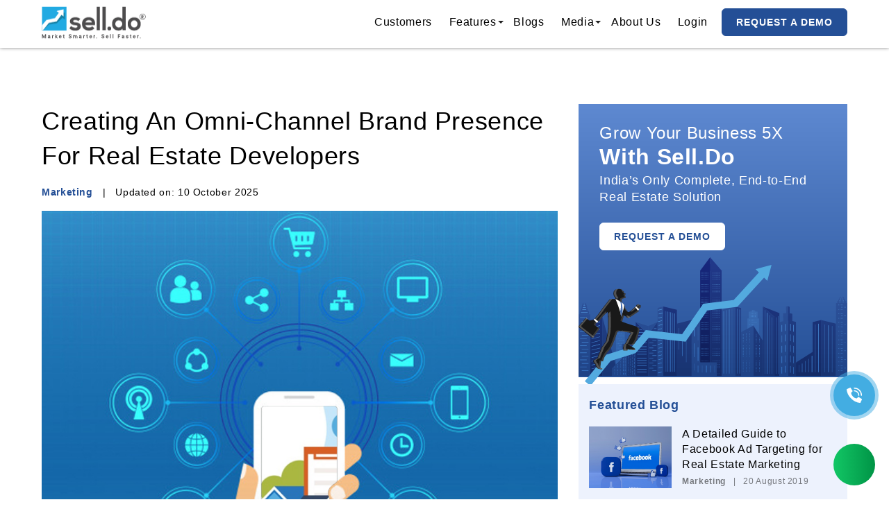

--- FILE ---
content_type: text/html; charset=utf-8
request_url: https://www.sell.do/blog/creating-omnichannel-brand-presence-for-real-estate-developers
body_size: 21727
content:
<!DOCTYPE html>
<html lang="en">

<head>
    <meta charset="utf-8">
    <meta http-equiv="X-UA-Compatible" content="IE=edge">
    <meta name="viewport" content="width=device-width, initial-scale=1.0, maximum-scale=1.0,user-scalable=0" />
    <title>
        Creating Omni-Channel Brand Presence For Real Estate Developers	
    </title>
    <meta name="keywords" content="" />
    <meta name="description" content="Sell Do’s omnichannel CRM boosts real estate project awareness and customer communication. Connect today!
" />
    <meta name="msvalidate.01" content="B2AA9D9ECFE01CB374A2995A276AE820" />
    <meta name="p:domain_verify" content="4cf828f0264f5700070e496f0c921d18"/>
    <link rel="canonical" href="https://www.sell.do/blog/creating-omnichannel-brand-presence-for-real-estate-developers" />
    <meta property="og:title" content="Creating Omni-Channel Brand Presence For Real Estate Developers	" />
    <meta property="og:site_name" content="" />
    <meta property="og:description" content="" />
    <meta property="og:type" content="" />
    <meta property="og:url" content="" />
    <meta property="og:image" content="" />
    <meta name="twitter:card" content="" />
    <meta name="twitter:site" content="" />
    <meta name="twitter:title" content="" />
    <meta name="twitter:description" content="" />
    <meta name="twitter:image" content="" />
    <link rel="shortcut icon" href="/favicon.ico" />
    <link rel="dns-prefetch" href="//trkr.scdn1.secure.raxcdn.com">
    <link rel="preconnect" href="//trkr.scdn1.secure.raxcdn.com">
    <link rel="dns-prefetch" href="https://www.google.com">
    <link rel="preconnect" href="https://www.google.com">
    <link rel="dns-prefetch" href="https://www.gstatic.com">
    <link rel="preconnect" href="https://www.gstatic.com">
    <meta content="authenticity_token" name="csrf-param" />
<meta content="oWqMB3qjb9bwTIvZDb9KVLG7I6rpH+1r2xRxL+2Dq0I=" name="csrf-token" />
    <link rel="stylesheet" type="text/css" href="//cdn.jsdelivr.net/npm/slick-carousel@1.8.1/slick/slick.min.css"/>
    <!-- <link rel="stylesheet" href="https://cdnjs.cloudflare.com/ajax/libs/slick-carousel/1.8.1/slick-theme.css" integrity="sha512-6lLUdeQ5uheMFbWm3CP271l14RsX1xtx+J5x2yeIDkkiBpeVTNhTqijME7GgRKKi6hCqovwCoBTlRBEC20M8Mg==" crossorigin="anonymous" referrerpolicy="no-referrer" /> -->
    <!-- <link rel="stylesheet" href="https://cdn.jsdelivr.net/npm/swiper@10/swiper-bundle.min.css" />    -->
    <link data-turbolinks-track="true" href="/assets/selldo_v3-bc51696b5cb64ba3b2eda7fcba5f2ead.css" media="all" rel="stylesheet" />
    <script async src="https://www.googletagmanager.com/gtag/js?id=G-RZP2S489YF"></script>
    <script type="text/javascript">
      window.dataLayer = window.dataLayer || [];
      function gtag() {
        dataLayer.push(arguments);
    }
    gtag('js', new Date());
    gtag('config', 'G-RZP2S489YF', {
        'debug_mode': true
    });
    (function(i, s, o, g, r, a, m) {
        i['GoogleAnalyticsObject'] = r;
        i[r] = i[r] || function() {
            (i[r].q = i[r].q || []).push(arguments)
        }, i[r].l = 1 * new Date();
        a = s.createElement(o),
        m = s.getElementsByTagName(o)[0];
        a.async = 1;
        a.src = g;
        m.parentNode.insertBefore(a, m)
    })(window, document, 'script', '//www.google-analytics.com/analytics.js', 'ga');

    ga('create', 'UA-77146496-1', 'auto');
    ga('require', 'displayfeatures');
    ga('require', 'ecommerce', 'ecommerce.js');
    ga('send', 'pageview');
</script>
<script>
(function(h,o,t,j,a,r){
h.hj=h.hj||function(){(h.hj.q=h.hj.q||[]).push(arguments)};
h._hjSettings={hjid:3845527,hjsv:6};
a=o.getElementsByTagName('head')[0];
r=o.createElement('script');r.async=1;
r.src=t+h._hjSettings.hjid+j+h._hjSettings.hjsv;
a.appendChild(r);
})(window,document,'https://static.hotjar.com/c/hotjar-','.js?sv=');
</script>
<script type="application/ld+json">                   
{                   
  "@context": "https://schema.org",                   
  "@type": "BlogPosting",                   
  "mainEntityOfPage": {                   
    "@type": "WebPage",                   
    "@id":"https://www.sell.do/blog/creating-omnichannel-brand-presence-for-real-estate-developers"                   
  },                   
 "headline": "Creating An Omni-Channel Brand Presence For Real Estate Developers",                   
  "description": "Real Estate CRM software offering an omnichannel communication solution can help businesses create awareness about the projects and communicate with its customers at every level.",                   
  "image": "https://www.sell.do/uploads/blog_post/banner/148/Blog_Creating_an_Omni-Channel_Brand_Presence_for_Real_Estate_Developers_Banner.jpg",                     
  "author": {                   
    "@type": "Organization",                   
    "name": "Selldo",                   
    "url": "https://www.sell.do/"                   
  },                     
  "publisher": {                   
    "@type": "Organization",                   
    "name": "Selldo",                   
    "logo": {                   
      "@type": "ImageObject",                   
      "url": "https://www.sell.do/assets/selldo_v3/logo-da9a7228f4926c9ee96bf0bbc9664a44.png"                   
    }                   
  }                   
               
},                   
</script>         
  <script type="application/ld+json">                
{               
    "@context": "http://schema.org",               
    "@type": "WebPage",               
    "url": "https://www.sell.do/blog/creating-omnichannel-brand-presence-for-real-estate-developers",               
    "name":"Creating An Omni-Channel Brand Presence For Real Estate Developers",               
  "description":"Real Estate CRM software offering an omnichannel communication solution can help businesses create awareness about the projects and communicate with its customers at every level."              
    }               
</script>   
   
<script type="application/ld+json">             
{                   
  "@context": "https://schema.org",                   
  "@type": "SearchResultsPage",                   
  "mainEntityOfPage": {                   
    "@type": "WebPage",                   
    "@id": "https://www.sell.do/blog/creating-omnichannel-brand-presence-for-real-estate-developers"                   
  },                   
 "headline": "Creating An Omni-Channel Brand Presence For Real Estate Developers",                   
  "description": "Real Estate CRM software offering an omnichannel communication solution can help businesses create awareness about the projects and communicate with its customers at every level.",                   
  "image": "https://www.sell.do/uploads/blog_post/banner/148/Blog_Creating_an_Omni-Channel_Brand_Presence_for_Real_Estate_Developers_Banner.jpg",                     
  "author": {                   
    "@type": "Organization",                   
    "name": "Sell.Do",                   
    "url": "https://www.sell.do/"                   
  },                     
  "publisher": {                   
    "@type": "Organization",                   
    "name": "Sell.do",                   
    "logo": {                   
      "@type": "ImageObject",                   
      "url": "https://www.sell.do/assets/selldo_v3/logo-da9a7228f4926c9ee96bf0bbc9664a44.png"                   
    }                   
  }                   
                  
} 
</script>

<style>
    .hide{
        display: none;
    }
    #selldo-already-account {
        font-size: 12px;
        color: #202B35;
        line-height: 12px;
    }
    #selldo-already-account a {
        color: #0176FF;
    }
    .signup-text {
        color: #A8A9A8;
        font-size: 12px;
        line-height: 12px;
    }
    .signup-text a {
        color: #0176FF;
    }
    .card-form{
    border-radius: 10px;
    border: 1px solid rgba(255, 255, 255, 0.2);
    }
    .form-image {
        width: 280px;
        height: 280px;
    }
    .high-performermedal {
        padding: 20px 50px;
    }
    
</style>
<script type="text/javascript">
    (function(c,l,a,r,i,t,y){
        c[a]=c[a]||function(){(c[a].q=c[a].q||[]).push(arguments)};
        t=l.createElement(r);t.async=1;t.src="https://www.clarity.ms/tag/"+i;
        y=l.getElementsByTagName(r)[0];y.parentNode.insertBefore(t,y);
    })(window, document, "clarity", "script", "no355y9xl7");
</script>
<!--  Hotjar Tracking Code for https://www.sell.do/ -->
<script>
    (function(h,o,t,j,a,r){
        h.hj=h.hj||function(){(h.hj.q=h.hj.q||[]).push(arguments)};
        h._hjSettings={hjid:5097067,hjsv:6};
        a=o.getElementsByTagName('head')[0];
        r=o.createElement('script');r.async=1;
        r.src=t+h._hjSettings.hjid+j+h._hjSettings.hjsv;
        a.appendChild(r);
    })(window,document,'https://static.hotjar.com/c/hotjar-','.js?sv=');
</script>

</head>

<body>

    <nav class="">
        <!-- <div class="header-top bg-duckEggBlue">
			<div class="container">
				<div class="hidden-xs hidden-sm desktop-header-top">
        			Real estate leaders converge to discuss 'Bengaluru Realty poised for Transformation &amp; Growth' <a href="https://docs.google.com/forms/d/1ied-jgXDOVOdsvgR4F-ujiLBXRezquqPsiXxVYnMnPQ/viewform?edit_requested=true" class="header-register-today-btn">Register Today!</a>
        		</div>
				<div class="visible-xs visible-sm mobile-header-top">
					<marquee id="marID" direction="left" loop="">
	            	Real estate leaders converge to discuss 'Bengaluru Realty poised for Transformation &amp; Growth' <a href="https://docs.google.com/forms/d/1ied-jgXDOVOdsvgR4F-ujiLBXRezquqPsiXxVYnMnPQ/viewform?edit_requested=true" class="header-register-today-btn">Register Today!</a>
	        		</marquee>
        		</div>
			</div>
		</div> -->
        <div class="container pos-rel">
            <div class="row">
                <div class="col-12">
                    <div class="col-2 col-xs-4 logo-width">
                        <a href=" / "><img src="/assets/selldo_v3/logo-da9a7228f4926c9ee96bf0bbc9664a44.png" alt="Sell.Do Logo" class="img-responsive header-logo"></a>
                    </div>
                    <div class="pull-right menu-icon-mobile visible-sm" data-event-category="Header" data-event-action="Click" data-event-name="Mobile Menu Icon">
                        <span class="bar1" data-event-category="Header" data-event-action="Click" data-event-name="Mobile Menu Icon"></span>
                        <span class="bar2" data-event-category="Header" data-event-action="Click" data-event-name="Mobile Menu Icon"></span>
                        <span class="bar3" data-event-category="Header" data-event-action="Click" data-event-name="Mobile Menu Icon"></span>
                    </div>
                    <!-- <div class="pull-right login-btn-wrapper">
						<a href="https://app.sell.do/users/login" target="_blank" class="hovr-border" data-event-category="Header" data-event-action="Click" data-event-name="Login">
							<img src="/assets/selldo_v3/login-224941ab509bf6fc74bbbbff6ee2642d.svg" alt="Sell.Do - login logo" class="login-btn" />
						</a>
					</div> -->
                    <div class="mob-contact">
                        <div class="pull-right reqst-btn col-sm-6">
                            <a href="javascript:;" class="theme-btn open-form" data-event-category="Header" data-event-action="Click" data-event-name="Request A Demo">REQUEST A DEMO</a>
                        </div>
                        <div class="pull-right call-div col-sm-6 visible-sm">
                            <img src="/assets/selldo_v3/telephone-icon-05b0cba6be3303d170b4f68fb91613cf.png" alt="Telephone Icon" height="18" width="18">
                            <a href="tel:+919355593309"  data-event-category="Header" data-event-action="Click" data-event-name="Call me">+919355593309</a>
                            <!-- <span class="sell_do_virtual_numbers"></span> -->
                        </div>
                    </div>
                    <div class="pull-right header-nav-links">
                        <ul>
                            <!-- <li><a href="/" class="hovr-border "  data-event-category="Header" data-event-action="Click" data-event-name="Home">Home</a></li> -->
                            <li><a href="/casestudy-testimonial-reviews" class="hovr-border " data-event-category="Header" data-event-action="Click" data-event-name="Customers">Customers</a></li>
                            <li class="pos-rel f-menu">
                                <a href="/real-estate-crm" class="hovr-border " data-event-category="Header" data-event-action="Click" data-event-name="Features">Features</a>
                                <ul class="dropdown-menu">
                                    <!-- <div class="f-nav-scroll">
                                     <div>	 -->
                                        <li class="sub-level pos-rel">
                                            <a href="/real-estate-crm/sales-automation" class="pos-rel f-sub-menu">
                                                Sales Automation</a>
                                                <img src="/assets/selldo_v3/drop-right-ecd4a29f7c4de6bcc7803d56abd33474.svg" alt="Sell.Do - drop-right" class="img-responsive drop-right-arrow">
                                                <ul class="sub-dropdown-menu">
                                                    <li>
                                                        <a href="/real-estate-crm/lead-management" class="f-subMenu-list">
                                                            Lead Management</a>
                                                        </li>
                                                    <li>
                                                        <a href="/real-estate-crm/pre-sales-call-center" class="f-subMenu-list">
                                                            Pre-Sales &amp; Call Center</a>
                                                        </li>
                                                    <li>
                                                        <a href="/real-estate-crm/workflow-automation" class="f-subMenu-list">
                                                            Workflow Automation</a>
                                                        </li>
                                                    <li>
                                                        <a href="/real-estate-crm/team-collaboration" class="f-subMenu-list">
                                                            Team Collaboration</a>
                                                        </li>
                                                    </ul>
                                                </li>
                                        <li class="sub-level pos-rel">
                                            <a href="/real-estate-crm/process-management" class="pos-rel f-sub-menu">
                                                Process Management</a>
                                                <img src="/assets/selldo_v3/drop-right-ecd4a29f7c4de6bcc7803d56abd33474.svg" alt="Sell.Do - drop-right" class="img-responsive drop-right-arrow">
                                                <ul class="sub-dropdown-menu">
                                                    <li>
                                                        <a href="/real-estate-crm/approval-process" class="f-subMenu-list">
                                                            Approval Process</a>
                                                        </li>
                                                    <li>
                                                        <a href="/real-estate-crm/lead-scoring" class="f-subMenu-list">
                                                            Scoring Rules</a>
                                                        </li>
                                                    <li>
                                                        <a href="/real-estate-crm/lead-distribution" class="f-subMenu-list">
                                                            Routing &amp; Assignment Rules</a>
                                                        </li>
                                                    <li>
                                                        <a href="/real-estate-crm/escalation-management" class="f-subMenu-list">
                                                            Escalation Management</a>
                                                        </li>
                                                    <li>
                                                        <a href="/real-estate-crm/customer-experience-management" class="f-subMenu-list">
                                                            Site Visit Experience Management</a>
                                                        </li>
                                                    </ul>
                                                </li>
                                        <li class="sub-level pos-rel">
                                            <a href="/real-estate-crm/omnichannel-communication" class="pos-rel f-sub-menu">
                                                Omni-Channel Communication</a>
                                                <img src="/assets/selldo_v3/drop-right-ecd4a29f7c4de6bcc7803d56abd33474.svg" alt="Sell.Do - drop-right" class="img-responsive drop-right-arrow">
                                                <ul class="sub-dropdown-menu">
                                                    <li>
                                                        <a href="/real-estate-crm/pre-sales-calling" class="f-subMenu-list">
                                                            Call - India &amp; International</a>
                                                        </li>
                                                    <li>
                                                        <a href="/real-estate-crm/email-marketing" class="f-subMenu-list">
                                                            Email</a>
                                                        </li>
                                                    <li>
                                                        <a href="/real-estate-crm/sms-marketing" class="f-subMenu-list">
                                                            SMS</a>
                                                        </li>
                                                    <li>
                                                        <a href="/real-estate-crm/whatsapp-marketing" class="f-subMenu-list">
                                                            WhatsApp</a>
                                                        </li>
                                                    </ul>
                                                </li>
                                        <li class="sub-level pos-rel">
                                            <a href="/real-estate-crm/inventory-management" class="pos-rel f-sub-menu">
                                                 Inventory Management</a>
                                                <img src="/assets/selldo_v3/drop-right-ecd4a29f7c4de6bcc7803d56abd33474.svg" alt="Sell.Do - drop-right" class="img-responsive drop-right-arrow">
                                                <ul class="sub-dropdown-menu">
                                                    <li>
                                                        <a href="/real-estate-crm/inventory-software" class="f-subMenu-list">
                                                            Projects, Towers, Units</a>
                                                        </li>
                                                    <li>
                                                        <a href="/real-estate-crm/expense-management" class="f-subMenu-list">
                                                            Cost Sheets &amp; Payment Schedules</a>
                                                        </li>
                                                    <li>
                                                        <a href="/real-estate-crm/online-negotiations" class="f-subMenu-list">
                                                            Negotiation &amp; Offer Management</a>
                                                        </li>
                                                    <li>
                                                        <a href="/real-estate-crm/inventory-reports" class="f-subMenu-list">
                                                            Reporting &amp; Analytics</a>
                                                        </li>
                                                    </ul>
                                                </li>
                                        <li class="sub-level pos-rel">
                                            <a href="/real-estate-crm/marketing-automation" class="pos-rel f-sub-menu">
                                                Marketing Automation</a>
                                                <img src="/assets/selldo_v3/drop-right-ecd4a29f7c4de6bcc7803d56abd33474.svg" alt="Sell.Do - drop-right" class="img-responsive drop-right-arrow">
                                                <ul class="sub-dropdown-menu">
                                                    <li>
                                                        <a href="/real-estate-crm/customer-segmentation" class="f-subMenu-list">
                                                            Segmentation &amp; Cohorts</a>
                                                        </li>
                                                    <li>
                                                        <a href="/real-estate-crm/lead-nurturing" class="f-subMenu-list">
                                                            Lead Nurturing</a>
                                                        </li>
                                                    <li>
                                                        <a href="/real-estate-crm/marketing-attribution" class="f-subMenu-list">
                                                            Marketing Attribution</a>
                                                        </li>
                                                    <li>
                                                        <a href="/real-estate-crm/digital-campaigns" class="f-subMenu-list">
                                                            Google, Facebook &amp; LinkedIn Integration</a>
                                                        </li>
                                                    <li>
                                                        <a href="/real-estate-crm/property-portal" class="f-subMenu-list">
                                                            Property Portal Integration</a>
                                                        </li>
                                                    <li>
                                                        <a href="/real-estate-crm/lead-survey" class="f-subMenu-list">
                                                            Lead Capture &amp; Survey Forms</a>
                                                        </li>
                                                    <li>
                                                        <a href="/real-estate-crm/bulk-marketing" class="f-subMenu-list">
                                                            Bulk Marketing</a>
                                                        </li>
                                                    </ul>
                                                </li>
                                        <li class="sub-level pos-rel">
                                            <a href="/real-estate-crm/online-payments" class="pos-rel f-sub-menu">
                                                Online E-Commerce, Payments &amp; Collaboration</a>
                                                <img src="/assets/selldo_v3/drop-right-ecd4a29f7c4de6bcc7803d56abd33474.svg" alt="Sell.Do - drop-right" class="img-responsive drop-right-arrow">
                                                <ul class="sub-dropdown-menu">
                                                    <li>
                                                        <a href="/real-estate-crm/customer-portal" class="f-subMenu-list">
                                                            Customer Portal</a>
                                                        </li>
                                                    <li>
                                                        <a href="/real-estate-crm/launch-campaigns" class="f-subMenu-list">
                                                            EOI &amp; Launch Campaigns</a>
                                                        </li>
                                                    <li>
                                                        <a href="/real-estate-crm/e-commerce-integration" class="f-subMenu-list">
                                                            Complete E-Commerce &amp; Transaction Management</a>
                                                        </li>
                                                    <li>
                                                        <a href="/real-estate-crm/online-and-offline-payments" class="f-subMenu-list">
                                                            Online &amp; Offline Payments</a>
                                                        </li>
                                                    <li>
                                                        <a href="/real-estate-crm/bank-account-integration" class="f-subMenu-list">
                                                            Bank &amp; Loan Integrations</a>
                                                        </li>
                                                    <li>
                                                        <a href="/real-estate-crm/customer-request" class="f-subMenu-list">
                                                            Customer Tickets &amp; Customer Request</a>
                                                        </li>
                                                    </ul>
                                                </li>
                                        <li class="sub-level pos-rel">
                                            <a href="/real-estate-crm/post-sales" class="pos-rel f-sub-menu">
                                                Post Sales</a>
                                                <img src="/assets/selldo_v3/drop-right-ecd4a29f7c4de6bcc7803d56abd33474.svg" alt="Sell.Do - drop-right" class="img-responsive drop-right-arrow">
                                                <ul class="sub-dropdown-menu">
                                                    <li>
                                                        <a href="/real-estate-crm/customer-management" class="f-subMenu-list">
                                                            Bookings &amp; Customer Management</a>
                                                        </li>
                                                    <li>
                                                        <a href="/real-estate-crm/demand-letter" class="f-subMenu-list">
                                                            Demand Letters</a>
                                                        </li>
                                                    <li>
                                                        <a href="/real-estate-crm/customer-ledger" class="f-subMenu-list">
                                                            Ledger, Payments &amp; Receipts</a>
                                                        </li>
                                                    <li>
                                                        <a href="/real-estate-crm/document-management" class="f-subMenu-list">
                                                            Document Creation &amp; Management</a>
                                                        </li>
                                                    </ul>
                                                </li>
                                        <li class="sub-level pos-rel">
                                            <a href="/real-estate-crm/performance-management" class="pos-rel f-sub-menu">
                                                Performance Management</a>
                                                <img src="/assets/selldo_v3/drop-right-ecd4a29f7c4de6bcc7803d56abd33474.svg" alt="Sell.Do - drop-right" class="img-responsive drop-right-arrow">
                                                <ul class="sub-dropdown-menu">
                                                    <li>
                                                        <a href="/real-estate-crm/sales-performance" class="f-subMenu-list">
                                                            Sales Performance Measurement</a>
                                                        </li>
                                                    <li>
                                                        <a href="/real-estate-crm/territory-management" class="f-subMenu-list">
                                                            Territory Management</a>
                                                        </li>
                                                    <li>
                                                        <a href="/real-estate-crm/campaign-performance" class="f-subMenu-list">
                                                            Campaign Performance</a>
                                                        </li>
                                                    <li>
                                                        <a href="/real-estate-crm/field-force-performance" class="f-subMenu-list">
                                                            Field Force Tracking with GPS</a>
                                                        </li>
                                                    </ul>
                                                </li>
                                        <li class="sub-level pos-rel">
                                            <a href="/real-estate-crm/reports-dashboards" class="pos-rel f-sub-menu">
                                                Reports &amp; Dashboards</a>
                                                <img src="/assets/selldo_v3/drop-right-ecd4a29f7c4de6bcc7803d56abd33474.svg" alt="Sell.Do - drop-right" class="img-responsive drop-right-arrow">
                                                <ul class="sub-dropdown-menu">
                                                    <li>
                                                        <a href="/real-estate-crm/sales-performance-report" class="f-subMenu-list">
                                                            Sales Performance Reports</a>
                                                        </li>
                                                    <li>
                                                        <a href="/real-estate-crm/lead-reports" class="f-subMenu-list">
                                                            Lead Reports</a>
                                                        </li>
                                                    <li>
                                                        <a href="/real-estate-crm/marketing-reports" class="f-subMenu-list">
                                                            Marketing Reports</a>
                                                        </li>
                                                    <li>
                                                        <a href="/real-estate-crm/custom-reports" class="f-subMenu-list">
                                                            Drag-Drop Report Builder</a>
                                                        </li>
                                                    </ul>
                                                </li>
                                        <li class="sub-level pos-rel">
                                            <a href="/real-estate-crm/channel-partner-management" class="pos-rel f-sub-menu">
                                                Channel Partner Management</a>
                                                <img src="/assets/selldo_v3/drop-right-ecd4a29f7c4de6bcc7803d56abd33474.svg" alt="Sell.Do - drop-right" class="img-responsive drop-right-arrow">
                                                <ul class="sub-dropdown-menu">
                                                    <li>
                                                        <a href="/real-estate-crm/channel-partners" class="f-subMenu-list">
                                                            Registration, Onboarding &amp; Approvals</a>
                                                        </li>
                                                    <li>
                                                        <a href="/real-estate-crm/inventory-booking" class="f-subMenu-list">
                                                            Inventory, Booking &amp; Payments Access</a>
                                                        </li>
                                                    <li>
                                                        <a href="/real-estate-crm/collaboration-software" class="f-subMenu-list">
                                                            True Online Collaboration</a>
                                                        </li>
                                                    </ul>
                                                </li>
                                        <li class="sub-level pos-rel">
                                            <a href="/real-estate-crm/mobile-crm" class="pos-rel f-sub-menu">
                                                Mobile</a>
                                                </li>
                                        <li class="sub-level pos-rel">
                                            <a href="/real-estate-crm/crm-security" class="pos-rel f-sub-menu">
                                                Security</a>
                                                <img src="/assets/selldo_v3/drop-right-ecd4a29f7c4de6bcc7803d56abd33474.svg" alt="Sell.Do - drop-right" class="img-responsive drop-right-arrow">
                                                <ul class="sub-dropdown-menu">
                                                    <li>
                                                        <a href="/real-estate-crm/role-based-access-control" class="f-subMenu-list">
                                                            Roles, Profiles, Teams</a>
                                                        </li>
                                                    <li>
                                                        <a href="/real-estate-crm/data-security" class="f-subMenu-list">
                                                            Data Security &amp; Compliance</a>
                                                        </li>
                                                    </ul>
                                                </li>
                                        <li class="sub-level pos-rel">
                                            <a href="/real-estate-crm/client-onboarding-support" class="pos-rel f-sub-menu">
                                                Onboarding, Customisation &amp; Support</a>
                                                </li>
                                        <li class="sub-level pos-rel">
                                            <a href="/real-estate-crm/integration-services" class="pos-rel f-sub-menu">
                                                Integrations</a>
                                                </li>
                                    <!-- </div>
                                    </div> -->
                                </ul>
                            </li>
                            <li><a href="/blogs" class="hovr-border " data-event-category="Header" data-event-action="Click" data-event-name="Blogs">Blogs</a></li>
                            <li class="pos-rel m-menu">
                                <a href="javascript:;" class="hovr-border " data-event-category="Header" data-event-action="Click" data-event-name="Media">Media</a>
                                <ul class="dropdown-menu2">
                                    <li class="v-bdr"><a href="/videos" data-event-category="Header" data-event-action="Click" data-event-name="Videos">Videos</a></li>
                                    <li><a href="/press-release" class="" data-event-category="Header" data-event-action="Click" data-event-name="Press Release">Press Release</a></li>
                                </ul>
                            </li>
                            <li><a href="/aboutus" class="hovr-border " data-event-category="Header" data-event-action="Click" data-event-name="About Us">About Us</a></li>
                            <li>
                                <a href="https://app.sell.do/users/login" class="hovr-border" target="_blank" data-event-category="Footer" data-event-action="Click" data-event-name="Login">Login</a>
                            </li>
                        </ul>
                    </div>
                </div>

                <div class="popup-overlay form-wrapper">
                    <div class="custom-form-popup col-12">
                       
                        <div class="awards-bg-arrow hidden-md">
                            <img src="/assets/selldo_v3/popup-arrow-d4a14088d58f9c46e168036f2db2655d.svg" alt="popup-arrow" class="img-responsive lazy-nav">
                        </div>
                        <div class="form-specifications hidden-md col-6">
                            <p class="popup-form-heading text-white">Enhance Sales Process<br> with Integrated Real Estate CRM.</p>
                            <div class="popup-form-awards-wrapper">
                                <img class="form-image lazy-nav" src="/assets/selldo_v3/popup-form-icon-1-0fa57edb14d0859208a16e8a38932f89.png" alt="Real estate CRM - Sell.Do Award from Prop-Tech">
                                <img class="card-form form-image high-performermedal lazy-nav" src="/assets/selldo_v3/high-peformer-medal-winter-c4efce73e2e9156eda0325a20e3eb018.png" alt="Real estate CRM - Sell.Do Award from Prop-Tech" width="220">
                                <img class="form-image lazy-nav" src="/assets/selldo_v3/popup-form-icon-3-01c224989358c65db3571c59d5c6a0da.png" alt="Real estate CRM - Sell.Do Award from Prop-Tech">
                                <img class="card-form form-image lazy-nav" src="/assets/selldo_v3/best-friendly-45ce19fe086afc1cbaa0d265d43a4878.png" alt="Real estate CRM - Sell.Do Award from Prop-Tech">
                            </div>  
                            <div class="popup-ratings">

                                <div class="ratings-icon-wrapper">
                                    <img src="/assets/selldo_v3/capterra-form-ba7579e4f5a40153ea81122930590188.png" alt="" class="img-responsive ratings-icon lazy-nav">
                                    <div class="popup-ratings-star">
                                        <div>   
                                            <img src="/assets/selldo_v3/full-star-fill-b76e8a837e6398b136bbe9a716a6de7c.svg" alt="ratings-star" class="img-responsive ratings-star lazy-nav">
                                            <img src="/assets/selldo_v3/full-star-fill-b76e8a837e6398b136bbe9a716a6de7c.svg" alt="ratings-star" class="img-responsive ratings-star lazy-nav">
                                            <img src="/assets/selldo_v3/full-star-fill-b76e8a837e6398b136bbe9a716a6de7c.svg" alt="ratings-star" class="img-responsive ratings-star lazy-nav">
                                            <img src="/assets/selldo_v3/full-star-fill-b76e8a837e6398b136bbe9a716a6de7c.svg" alt="ratings-star" class="img-responsive ratings-star lazy-nav">
                                            <img src="/assets/selldo_v3/half-star-fill-9be68fbfc657a185b2f74a3e102122a9.svg" alt="ratings-star" class="img-responsive ratings-star lazy-nav">
                                        </div>
                                    <p class="rartings-star-no">4.5/<span>5</span></p>
                                    </div>  
                                </div>
                                <span class="vr-line-form"></span>

                                <div class="ratings-icon-wrapper">
                                    <img src="/assets/selldo_v3/popup-icon-2-dac975e4b12c7d1f1488c79f2814c77a.svg" alt="" class="img-responsive ratings-icon lazy-nav">
                                    <div class="popup-ratings-star">
                                        <div>   
                                            <img src="/assets/selldo_v3/full-star-fill-b76e8a837e6398b136bbe9a716a6de7c.svg" alt="ratings-star" class="img-responsive ratings-star lazy-nav">
                                            <img src="/assets/selldo_v3/full-star-fill-b76e8a837e6398b136bbe9a716a6de7c.svg" alt="ratings-star" class="img-responsive ratings-star lazy-nav">
                                            <img src="/assets/selldo_v3/full-star-fill-b76e8a837e6398b136bbe9a716a6de7c.svg" alt="ratings-star" class="img-responsive ratings-star lazy-nav">
                                            <img src="/assets/selldo_v3/full-star-fill-b76e8a837e6398b136bbe9a716a6de7c.svg" alt="ratings-star" class="img-responsive ratings-star lazy-nav">
                                            <img src="/assets/selldo_v3/half-star-fill-9be68fbfc657a185b2f74a3e102122a9.svg" alt="ratings-star" class="img-responsive ratings-star lazy-nav">
                                        </div>
                                    <p class="rartings-star-no">4.9/<span>5</span></p>
                                    </div>  
                                </div>
                                <span class="vr-line-form"></span>

                                <div class="ratings-icon-wrapper">
                                    <img src="/assets/selldo_v3/popup-icon-3-e94e24422f91b18bdfb589ad5cc84c59.svg" alt="" class="img-responsive ratings-icon lazy-nav">
                                    <div class="popup-ratings-star">
                                        <div>   
                                            <img src="/assets/selldo_v3/full-star-fill-b76e8a837e6398b136bbe9a716a6de7c.svg" alt="ratings-star" class="img-responsive ratings-star lazy-nav">
                                            <img src="/assets/selldo_v3/full-star-fill-b76e8a837e6398b136bbe9a716a6de7c.svg" alt="ratings-star" class="img-responsive ratings-star lazy-nav">
                                            <img src="/assets/selldo_v3/full-star-fill-b76e8a837e6398b136bbe9a716a6de7c.svg" alt="ratings-star" class="img-responsive ratings-star lazy-nav">
                                            <img src="/assets/selldo_v3/full-star-fill-b76e8a837e6398b136bbe9a716a6de7c.svg" alt="ratings-star" class="img-responsive ratings-star lazy-nav">
                                            <img src="/assets/selldo_v3/half-star-fill-9be68fbfc657a185b2f74a3e102122a9.svg" alt="ratings-star" class="img-responsive ratings-star lazy-nav">
                                        </div>
                                    <p class="rartings-star-no">4.3/<span>5</span></p>
                                    </div>  
                                </div>

                            </div>
                        </div>

                        <div class="col-md-12 sell-do-form col-6">
                            <div class="form-wrapper-inner pos-rel" style="border: none!important;">
                                <div class="close-btn">X</div>
                                <div>
                                    <div class="customForm">
                                        <form class="enquire-form" id="enquiryForm" method="POST">
                                            <!-- https://www.sell.do/blog/creating-omnichannel-brand-presence-for-real-estate-developers -->
                                            <!-- https://www.sell.do/blog/creating-omnichannel-brand-presence-for-real-estate-developers -->
                                            <input id="authenticity_token" name="authenticity_token" type="hidden" value="oWqMB3qjb9bwTIvZDb9KVLG7I6rpH+1r2xRxL+2Dq0I=" />
                                            <input type="hidden" name="contact[utm_source]" class="utmSource" value="">
                                            <input type="hidden" name="contact[utm_campaign]" class="utmCampaign" value="">
                                            <input type="hidden" name="contact[utm_medium]" class="utmMedium" value="">
                                            <input type="hidden" name="contact[utm_term]" class="utmTerm" value="">
                                            <input type="hidden" name="contact[utm_content]" class="utmTerm" value="">
                                            <p id="selldo-already-account" class="schedule-demo">Schedule Demo</p>
                                            <div class="col-12 col-xs-12 form-group-wrapper">
                                                <label>Name<span>*</span></label><br>
                                                <input type="text" name="contact[fullname]" value="" id="name" class="form-control required" required="" onkeypress="return /[a-z ]/i.test(event.key)">
                                            </div>
                                            <div class="col-12 col-xs-12 form-group-wrapper phone_wrapper">
                                                <label>Phone<span>*</span></label><br>
                                                <div class="col-12">
                                                    <div class="col-3 col-xs-5" id="dial_code_wrapper">
                                                        <input type="text" name="contact[dial_code]" class="dial_code required" readonly="readonly" id="dial_code" value="91"  style="border: none!important;height: unset!important;"/>
                                                    </div>
                                                    <div class="col-9 col-xs-7">
                                                        <input type="hidden" name="contact[country_code]" id="countryname" value="IN" class="countryname">
                                                        <input id="phone" name="contact[phone]" size="20" class="required number phone strictphone " type="tel" >
                                                        <!-- <label id="error-msg" class="hide error"></label> -->
            
                                                    </div>
                                                </div>
                                                <div class="clearfix"></div>
                                            </div>
                                            <div class="col-12 col-xs-12 form-group-wrapper">
                                                <label>Email<span>*</span></label><br>
                                                <input type="email" name="contact[email]" value="" id="email" class="form-control required strictemail" required="">
                                            </div>
                                            <div class="col-12 col-xs-12 form-group-wrapper">
                                                <label>City<span>*</span></label><br>
                                                <select name="contact[city]" id="city" class="form-control required" required>
                                                    <option value="" disabled selected>Select your city</option>
                                                    <option value="pune">Pune</option>
                                                    <option value="mumbai">Mumbai</option>
                                                    <option value="thane">Thane</option>
                                                    <option value="kolkata">Kolkata</option>
                                                    <option value="new delhi">New Delhi</option>
                                                    <option value="jaipur">Jaipur</option>
                                                    <option value="gurugram">Gurugram</option>
                                                    <option value="navi mumbai">Navi Mumbai</option>
                                                    <option value="ahmedabad">Ahmedabad</option>
                                                    <option value="nashik">Nashik</option>
                                                    <option value="nagpur">Nagpur</option>
                                                    <option value="noida">Noida</option>
                                                    <option value="delhi">Delhi</option>
                                                    <option value="kalyan">Kalyan</option>
                                                    <option value="goa">Goa</option>
                                                    <option value="greater noida">Greater Noida</option>
                                                    <option value="surat">Surat</option>
                                                    <option value="pimpri chinchwad">Pimpri Chinchwad</option>
                                                    <option value="gwalior">Gwalior</option>
                                                    <option value="bhopal">Bhopal</option>
                                                    <option value="indore">Indore</option>
                                                    <option value="lucknow">Lucknow</option>
                                                    <option value="jodhpur">Jodhpur</option>
                                                    <option value="rajkot">Rajkot</option>
                                                    <option value="raipur">Raipur</option>
                                                    <option value="bhubaneswar">Bhubaneswar</option>
                                                    <option value="ghaziabad">Ghaziabad</option>
                                                    <option value="faridabad">Faridabad</option>
                                                    <option value="vadodara">Vadodara</option>
                                                    <option value="ludhiana">Ludhiana</option>
                                                    <option value="chandigarh">Chandigarh</option>
                                                    <option value="varanasi">Varanasi</option>
                                                    <option value="gandhinagar">Gandhinagar</option>
                                                    <option value="ranchi">Ranchi</option>
                                                    <option value="meerut">Meerut</option>
                                                    <option value="jabalpur">Jabalpur</option>
                                                    <option value="agra">Agra</option>
                                                    <option value="jamshedpur">Jamshedpur</option>
                                                    <option value="aurangabad">Aurangabad</option>
                                                    <option value="kolhapur">Kolhapur</option>
                                                    <option value="ajmer">Ajmer</option>
                                                    <option value="satara">Satara</option>
                                                    <option value="amritsar">Amritsar</option>
                                                    <option value="bikaner">Bikaner</option>
                                                    <option value="bangalore">Bangalore</option>
                                                    <option value="hyderabad">Hyderabad</option>
                                                    <option value="chennai">Chennai</option>                                                  
                                                    <option value="texas">Texas</option>                                                  
                                                    <option value="california">California</option>
                                                    <option value="qatar">Qatar</option>
                                                    <option value="dubai">Dubai</option>
                                                    <option value="saudi arabia">Saudi Arabia</option>
                                                    <option value="kuwait">Kuwait</option>
                                                    <option value="oman">Oman</option>
                                                    <option value="bahrain">Bahrain</option>
                                                    <option value="uae">UAE</option>
                                                    <option value="others">Others</option>
                                                </select>
                                            </div>

                                            <div class="col-12 col-xs-12 form-group-wrapper">
                                                <label>Sales Team size<span>*</span></label><br>
                                                <input type="text" name="contact[sales_team_size]" maxlength="7" value="" id="sales-team-size" class="form-control number required" required="">
                                                <!-- <select name="contact[sales_team_size]" id="sales-team-size" class="form-control required" required="">
                                                    <option value="">Select Sales Team Size</option>
                                                    <option value="Upto 5">Upto 5</option>
                                                    <option value="5-10">                                                    <option value="kuwait">Kuwait</option>
                                                    <option value="oman">Oman</option>
                                                    <option value="bahrain">Bahrain</option>
                                                    <option value="uae">UAE</option>5-10</option>
                                                    <option value="10-20">10-20</option>
                                                    <option value="20-50">20-50</option>
                                                    <option value="50+">50+</option>
                                                </select> -->
    
                                            </div>
                                            <div class="col-12 col-xs-12 form-group-wrapper">
                                                <label>RE Developer or Channel partner ?
                                                <span>*</span></label><br>
                                                <select name="contact[user_category]" id="user_category" class="form-control required" required="">
                                                    <option value="">Select</option>
                                                    <option value="1841461">Developer</option>
                                                    <option value="1841462"> Channel Partner</option>
                                                </select>
                                            </div>
                                            <div class="col-12 col-xs-12 form-group-wrapper">
                                                <label>Company<span>*</span></label><br>
                                                <input type="text" name="contact[company]" id="company" class="form-control" required="">
                                            </div>
                                           
                                            <div class="col-12 col-xs-12 form-group-wrapper">
                                                <input type="checkbox" name="notification" id="notification" class="form-control" class="required"   required=""><small> I authorise Sell.Do & its representatives to contact me with updates and notifications via Email/SMS/WhatsApp/Call. This will override DND/NDNC.</small>
                                            </div>
                                            <div class="col-12 form-group-wrapper">
                                                <input type="submit" class="submit-btn theme-btn" id="enquiry-submit" value="Submit" data-event-category="Button" data-event-action="Click" data-event-name="Submit Enquire Form">
                                            </div>
                                            <p class="signup-text">By clicking on "Sign up for free", you agree to our <a href="https://www.sell.do/terms-of-service" target="_blank" class="termsofservice">terms</a> and you acknowledge having read our <a href="https://www.sell.do/privacy-policy" target="_blank" class="privacypolicy">privacy policy</a></p>
                                        </form>
                                        <div id="enquirySuccess" class="success text-center text-purple text-semiBold pd-bt-20" style="display: none;">Your response has been received.<br> Our sales team will get in touch with you soon.</div>
                                        <br clear="all" />
                                    </div>
                                    <!-- <script src='//trkr.scdn1.secure.raxcdn.com/t/forms/5bc085055e3c3043a442fca4/5bc09338923d4a077ebdd5f6.js' data-form-id='5bc09338923d4a077ebdd5f6'></script>	 -->
                                </div>
                            </div>
                        </div>
                    </div>
                </div>
               

              

            </div>
        </div>
    </nav>
    <!-- <div class="stickyNotes text-center text-semiBold hidden-sm"> 
        To register for an exclusive webinar series on Sell.Do features
        <a href="https://us02web.zoom.us/meeting/register/tZ0scOyuqD4rHdIN8FcLd-Us-O83rW1F-ShY" target="_blank" class="text-underline text-white text-bold" data-event-category="Section" data-event-action="Click" data-event-name="Click Here To Register Now">click here</a>.
    </div>
    <marquee class="stickyNotes text-center text-semiBold visible-sm mobstickyNotes">
        <a href="https://us02web.zoom.us/meeting/register/tZ0scOyuqD4rHdIN8FcLd-Us-O83rW1F-ShY" target="_blank" data-event-category="Button" data-event-action="Click" data-event-name="Click Here To Register Now" class="text-white">To register for an exclusive webinar series on Sell.Do features <span class="text-underline text-bold">click here</span>.</a>
    </marquee> -->
    <div class="floatingCall-Wrapper hidden-sm">
        <div class="pos-rel">
            <div class="number-wrapper"><a href="tel:+919355593309" class="inner-num"  data-event-category="Header" data-event-action="Click" data-event-name="Call me">+919355593309</a><!--<span class="sell_do_virtual_numbers inner-num"></span>--></div>
            <div class="callIcon" data-event-category="section" data-event-action="click" data-event-name="Call"><img src="/assets/selldo_v3/Call-Icon-e13db890501dcbb1aac2cd15d96324c8.svg" alt="Sell.Do - Call-Icon" class="img-responsive" data-event-category="Call" data-event-action="click" data-event-name="call" width="70" height="70"></div>
        </div>
    </div>
    <div class="clearfix"></div>
    <section class="padding">
	<div class="container">
		<div class="row">
			<div class="col-12 blog-details-wrapper">
				<div class="col-8 col-sm-12 blog-left-sec">
					<h1 class="blog-dTitle">Creating An Omni-Channel Brand Presence For Real Estate Developers	</h1>
					<div class="date pad">									
						<p class="blog-category-date col-xs-12 text-black"><span class="text-darkSkyBlue"><strong>Marketing</strong></span> &nbsp; | &nbsp; 
							Updated on: 10 October 2025
						<div class="sharethis-inline-share-buttons col-xs-12 disInBlock"></div></p>
					</div>
					<div class="blog-featured-image">
						<img src="/uploads/blog_post/banner/148/Blog_Creating_an_Omni-Channel_Brand_Presence_for_Real_Estate_Developers_Banner.jpg" alt="Creating An Omni-Channel Brand Presence For Real Estate Developers	" class="img-full">
					</div>
					<div class="blog-content"  data-toc data-toc-id="blogcontent">
					 	<style type="text/css">.p {text-align: justify;}
.ol-marker-bold li::marker {
    font-weight: 700;
    font-size: 1.17em;
}
.image-text-display {
    display: flex;
    justify-content: center;
    align-items: center;
    gap: 5px;
}
@media only screen and (max-width : 700px) {

  .image-text-display {
    flex-direction: column;
  }
 
}
</style>
<p class="p" style="margin-top: 20px;">Investing in property was considered a tedious affair a couple of decades ago. The entire process of buying a property involved signing endless documents, making it a long journey. Additionally, the prospect had to look for a good broker to find the right property within their budget. But with time, things have changed drastically.</p>

<p class="p">Today, most first-time homebuyers belong to the millennial generation, who prefer a digital medium to assist them through the buying process. From researching the property through a search engine to connecting with Real Estate brokering companies through various digital platforms, the digital revolution has made investing in Real Estate highly attractive for prospects.</p>

<div class="casestudy-container" rel="mahindra-casestudy">&nbsp;</div>

<p class="p">Even for Real Estate companies, digital platforms and new software such as CRM have become the forefront for generating new leads and brand building.</p>

<p class="p">The rise in digital transformation has made it imperative for Real Estate Developers to have a 360-degree brand presence across different mediums, especially digital ones. This medium helps realtors maintain a personalized connection with prospects and various partners, and keep a finger on the pulse of the market. Social media trends enable realtors to gauge prospects&rsquo; interests and deliver a solution based on their needs.</p>

<h2>Having a 360-degree brand presence assist realtors in:</h2>

<ol class="ol-marker-bold">
	<li>
	<h3>Influencing customers</h3>

	<div class="image-text-display">
	<p class="p">Following the brand on social media or seeing its ads in the digital medium can strongly influence the customer&rsquo;s buying decision. Buyers are more likely to be associated with a popular Real Estate brand name as it increases their prestige among their peers and adds value to their lifestyle.</p>
	</div>
	</li>
	<li>
	<h3>Connecting with brokerage firms</h3>

	<div class="image-text-display">
	<p class="p">High-end Real Estate companies can easily connect with brokerage firms with social media help and expand to new territories. <a class="hyper" href="https://www.sell.do/broker-module" target="_blank">Real Estate brokering</a> companies can help brands engage with leads from different demographics and backgrounds and increase their sales and revenue.</p>
	</div>
	</li>
	<li>
	<h3>Finding channel partners</h3>

	<div class="image-text-display">
	<p class="p">These agencies guarantee the sale of properties within a fixed time with their marketing abilities and salesforce. Every Real Estate company requires engagement with the right Channel Partner solution for building their brand and keeping the buzz alive on digital media.</p>
	</div>
	</li>
	<li>
	<h3>Exploring new business opportunities</h3>

	<div class="image-text-display">
	<p class="p">The wide presence of the brand on a digital medium makes it easier for them to test different markets and collaborate with other companies for new business opportunities.</p>
	</div>
	</li>
</ol>

<p class="p">For building a 360-degree brand presence across different mediums, Real Estate companies need to offer an omni-channel experience to their customers.</p>

<p class="p">Omni-channel is a multi-channel communication and sales approach that provides an integrated and seamless experience to the customers across various channels such as digital, print, media, or mobile.</p>
<div class="survey-form-render" rel="survey-form-render">&nbsp;</div>
<p class="p">Real Estate businesses use<a class="hyper" href="https://www.sell.do/real-estate-crm/omnichannel-communication" target="_blank"> omni-channel communication</a> strategy to align their messages, goals, and objectives, and send them across every channel and device, ensuring the desired message reaches targeted customers.</p>

<h2>When you use an effective omni-channel communication strategy for your Real Estate business, it</h2>

<ol class="ol-marker-bold">
	<li>
	<h3>Increases brand visibility</h3>

	<div class="image-text-display">
	<p class="p"><img alt="Increases brand visibility" class="lazy" data-src="/uploads/ckeditor/pictures/518/content_Blog_Creating_an_Omni-Channel_Brand_Presence_for_Real_Estate_Developers_Icons_05_Increases_brand_visibility.jpg" /></p>

	<p class="p">Digital platforms help brands increase their visibility and position them in the market to attract new clients. Posting insightful content on multiple channels through an omni-channel approach is an effective way of establishing a brand&rsquo;s image. This will strengthen the realtor&rsquo;s brand presence, keep the audience engaged and keep them curious for more information.</p>
	</div>
	</li>
	<li>
	<h3>Diversify marketing efforts</h3>

	<div class="image-text-display">
	<p class="p"><img alt="Diversify marketing efforts" class="lazy" data-src="/uploads/ckeditor/pictures/519/content_Blog_Creating_an_Omni-Channel_Brand_Presence_for_Real_Estate_Developers_Icons_06_Diversify_marketing_efforts.jpg" /></p>

	<p class="p">Using multiple channels to promote the products helps reach out to prospects from different segments and demographics either through print media or social media marketing. By advertising in a newspaper or putting posts on Facebook and Twitter, developers can promote their projects among prospects from different backgrounds and socio-economic conditions and diversify their customer base.</p>
	</div>
	</li>
	<li>
	<h3>Enhance website traffic</h3>

	<div class="image-text-display">
	<p class="p"><img alt="Enhance website traffic" class="lazy" data-src="/uploads/ckeditor/pictures/521/content_Blog_Creating_an_Omni-Channel_Brand_Presence_for_Real_Estate_Developers_Icons_07_Enhance_website_traffic.jpg" /></p>

	<p class="p">Updating blog posts and articles on social media and other channels helps realtors get more traffic and enhance the business&rsquo;s website ranking. When the pages and tabs of the website are internally linked to various online and offline sources, it lets you drive more visitors to your pages, thus increasing website traffic.</p>
	</div>
	</li>
</ol>

<p class="p">Tools such as CRM have been quite effective in building brand presence and aiding realtors in various day-to-day business activities. A<a class="hyper" href="https://www.sell.do/real-estate-crm" target="_blank"> Real Estate CRM software</a> offering an omnichannel communication solution can help businesses create awareness about the projects and communicate with its customers at every level.</p>

<p class="p">Sell.Do&rsquo;s Real Estate CRM software aids businesses in managing multiple functions and tracking maximum leads from all possible platforms. It provides an integrated offering of broker modules and channel partner solutions, getting all the stakeholders on a common platform.</p>

<p class="p">Sell.Do helps Real Estate companies create a 360-degree brand presence on multiple channels, including digital ones, and grow their businesses across different verticals. So, if you are a Real Estate company, who is looking for a tool that offers seamless integration with different channels and helps with brand presence and lead tracking, contact <a class="hyper" href="https://www.sell.do/" target="_blank">Sell.Do</a>&nbsp;today!</p>

						 <div class="col-12 pad-top-40 pad-bottom-40">

						</div>
					</div>
										
					 <div class="sign-up-card-wrapper slot3">
					 		<div>
					 			<img data-src="/assets/selldo_v3/request-slot3-04ca7502cb5c86892270b35ce5fd1df9.png" rel="sign-up-card-home" class="img-responsive lazy">
					 		</div>
					 		<div>
					 			<div class="sign-up-card-description">Your Every Question Answered!</div>
					 			<div class="sign-up-card-title">See Sell.Do in Action!</div>
					 			<div class="sign-up-card-btn">
					 				<a href="javascript:;" class="sign-btn open-form" data-event-category="Header" data-event-action="Click" data-event-name="REQUEST DEMO">REQUEST DEMO</a>
					 			</div>
					 		</div>
					 </div>
					 <div class="btn-wrapper pad-top-40 text-center" data-event-category="Section" data-event-action="Click" data-event-name="Continue Reading Blog">
					 		<a class="pull-right next-blog theme-btn-2 text-white bg-blue text-bold" href="workflow-automation-in-real-estate-sales">Next Blog</a>
					 		<a class="pull-left prev-blog theme-btn-2 text-black bg-duckEggBlue text-bold" href="how-real-estate-developers-engage-customers-digitally">Previous Blog</a>
					 </div>		


					 <div class="col-12 blog-comment-section"> 
					     <h3>Leave a comment</h3>
					     <div class="form-comment-success">Your comment has been submitted for approval.</div>
					     <div class="form-comment-error">Error : Please fill all the details Properly.</div>
					     <form accept-charset="UTF-8" action="/site/comments" class="" id="form_comments" method="post">
					       <div style="display:none">
					         <input name="utf8" type="hidden" value="✓"><input name="authenticity_token" type="hidden" value="9uM50UDQVeCgUtbb+Tk6uCf9/FpDuxM1Htq1u0rb5jU=">
					       </div>
					       <input type="hidden" name="comment[blog_post_id]" value="148" />
					       <!-- <input type="hidden" name="ref_url" value="" /> -->
					       <div class="input-fields col-6">
					         <label for="comment_name">Name</label><br>
					         <input id="comment_name" name="comment[name]" type="text" class="required">
					       </div>
					       <div class="input-fields col-6">
					         <label for="comment_email">Email</label><br>
					         <input id="comment_email" name="comment[email]" type="text" class="required">
					       </div>
					       <!-- <div class="input-fields">
					         <label for="comment_mobile">Mobile</label><br>
					         <input id="comment_mobile" minlength="10" maxlength="10" name="comment[mobile]" type="text" class="required number">
					       </div> -->
					       <div class="input-fields col-12">
					         <label for="comment_comment">Comment</label><br>
					         <textarea id="comment_comment" name="comment[comment]"></textarea>
					       </div>
					       <div class="input-fields">
					         <input name="commit" type="submit" value="Submit">
					       </div>
					     </form>

					     <h3>Comments (0)</h3>
					       <span class="cmt11">Be the first one to comment.</span>
					           
					     <br clear="all" />
					 </div>
				</div>
				<div class="col-4 col-sm-12">		
					<div class="growth-box">
						<div class="growth-box-content">
							Grow Your Business 5X
							<br>
							<span>With Sell.Do</span>
							<div class="india">India’s Only Complete, End-to-End Real Estate Solution</div>
							<div><a href="javascript:;" class="theme-btn open-form" data-event-category="Header" data-event-action="Click" data-event-name="Request A Demo">REQUEST A DEMO</a></div>
						</div>
						<img src="/assets/selldo_v3/Building-9c525d06d1461802a70ac91c474d6975.svg" alt="Building i" class="img-responsive buildingsvg fade-in-image" style="visibility: visible;">
						<img src="/assets/selldo_v3/manArrow-cd44da00d8facd4c8f133a119893289f.svg" alt="Man Arrow Growth" class="img-responsive arrowsvg load-anim">
					</div>			
					<div class="blog-right-sec bg-duckEggBlue">
						<div class="blog-sub-title text-darkSkyBlue text-bold">Featured Blog</div>
							<div class="col-12 f-blog">
								<a href="/blog/a-detailed-guide-to-facebook-ad-targeting-for-real-estate-marketing">
									<div class="col-4 col-xs-12">
										 <img src="/uploads/blog_post/thumbnail/42/facebook.jpg" alt="A Detailed Guide to Facebook Ad Targeting for Real Estate Marketing " class="img-full">
									</div>
									<div class="col-8 col-xs-12 f-blog-content">
										<div class="f-blog-title text-black">A Detailed Guide to Facebook Ad Targeting for Real Estate Marketing </div>
										<p class="blog-category-date"><span><strong>Marketing</strong></span> &nbsp; | &nbsp; 20 August 2019</p>
									</div>
								</a>
							</div>
						<div class="clearfix"></div>
						<div class="blog-bdr"></div>	
						<div class="blog-sub-title text-darkSkyBlue text-bold">Latest Blog</div>
							<div class="col-12 f-blog">
								<a href="/blog/roles-and-duties-in-real-estate-and-property-management">
									<div class="col-4 col-xs-12">
										 <img src="/uploads/blog_post/thumbnail/489/Real_Estate_Property_Management_Roles_Banner.jpg" alt="Roles and Duties in Real Estate and Property Management" class="img-full">
									</div>
									<div class="col-8 col-xs-12 f-blog-content">
										<div class="f-blog-title text-black">Roles and Duties in Real Estate and Property Management</div>
										<p class="blog-category-date"><span><strong>All</strong></span> &nbsp; | &nbsp; 12 June 2025</p>
									</div>
								</a>
							</div>
							<div class="col-12 f-blog">
								<a href="/blog/how-to-streamline-your-pre-sales-process-and-sell-faster">
									<div class="col-4 col-xs-12">
										 <img src="/uploads/blog_post/thumbnail/488/How_to_streamline_your_pre-sales_process_and_sell_faster_Banner.png" alt="How to Streamline Your Pre-sales Process and Sell Faster" class="img-full">
									</div>
									<div class="col-8 col-xs-12 f-blog-content">
										<div class="f-blog-title text-black">How to Streamline Your Pre-sales Process and Sell Faster</div>
										<p class="blog-category-date"><span><strong>Sales</strong></span> &nbsp; | &nbsp; 12 June 2025</p>
									</div>
								</a>
							</div>
							<div class="col-12 f-blog">
								<a href="/blog/how-real-estate-channel-partners-can-use-ai-to-sell-smarter">
									<div class="col-4 col-xs-12">
										 <img src="/uploads/blog_post/thumbnail/487/How_Real_Estate_Channel_Partner_can_USe_AI_to_Sell_Smarter.png" alt="How Real Estate Channel Partners Can Use AI to Sell Smarter" class="img-full">
									</div>
									<div class="col-8 col-xs-12 f-blog-content">
										<div class="f-blog-title text-black">How Real Estate Channel Partners Can Use AI to Sell Smarter</div>
										<p class="blog-category-date"><span><strong>All</strong></span> &nbsp; | &nbsp; 12 June 2025</p>
									</div>
								</a>
							</div>
						<!--
						<div class="clearfix"></div>
						<div class="blog-bdr"></div>
						<div class="tags-details col-12">
							<div class="blog-sub-title text-darkSkyBlue text-bold">Tags</div>
							<div class="tag-lists">
								<ul class="tags-items">								
								         <li><a href=""></a></li>
								</ul>
							</div>
						</div>
					 -->

						<div class="clearfix"></div>
						<div class="blog-bdr"></div>						
						<div class="subscribe-form">
							<svg xmlns="http://www.w3.org/2000/svg" xmlns:xlink="http://www.w3.org/1999/xlink" width="366" height="111.691" viewBox="0 0 366 111.691">
								<defs>
									<clipPath id="clip-path">
										<rect id="Rectangle_976" data-name="Rectangle 976" width="366" height="111.691" transform="translate(0 0)" fill="none"/>
									</clipPath>
								</defs>
								<g id="Group_1269" data-name="Group 1269" transform="translate(0 0.001)">
									<g id="Group_829" data-name="Group 829" transform="translate(0 -0.001)" clip-path="url(#clip-path)">
										<path id="Path_905" class="path" data-name="Path 905" d="M446.188,160.575c-16.809-.293-69.022-14.875-79.264-20.881s-17.509-11.855-11.811-22.628,30.673,6.659,17.527,14.934-37.266,8.6-57.824,4.629-17.372-7.825-52.309-17.118-62.818,21.825-45.825,20.183,16.006-17.558-1.923-17.148-40.549,19.848-50.718,12.832-44.6-7.615-46.791-15.867S112.023,86.1,99.581,79.425s-27.353-5.441-25.593,7.116,18.544,4.4,31.021-11.211,32.274-30.53,59.034-7.521S187.7,86.5,199.653,86.541,224.9,74.21,224.9,74.21" transform="translate(-72.674 -53.524)" fill="none" stroke="#578cca" stroke-linecap="round" stroke-width="0.8" stroke-dasharray="5"/>
										<path id="Path_905" class="dashed" data-name="Path 905" d="M446.188,160.575c-16.809-.293-69.022-14.875-79.264-20.881s-17.509-11.855-11.811-22.628,30.673,6.659,17.527,14.934-37.266,8.6-57.824,4.629-17.372-7.825-52.309-17.118-62.818,21.825-45.825,20.183,16.006-17.558-1.923-17.148-40.549,19.848-50.718,12.832-44.6-7.615-46.791-15.867S112.023,86.1,99.581,79.425s-27.353-5.441-25.593,7.116,18.544,4.4,31.021-11.211,32.274-30.53,59.034-7.521S187.7,86.5,199.653,86.541,224.9,74.21,224.9,74.21" transform="translate(-72.674 -53.524)" fill="none" stroke="#edf2fd" stroke-linecap="round" stroke-width="0.8" stroke-dasharray="5"/>
										<g class="load-envolope envelope">
											<path id="Path_894" data-name="Path 894" d="M593.832,385.578,566.016,395.61l-2.711,8.3c-.37.972-4.442,15.2-3.326,15.623l24.558-5.65L597.7,432.345c1.115.424,8.142-11.563,8.511-12.535l4.271-7.3-14.135-25.974a2.414,2.414,0,0,0-2.516-.958" transform="translate(-517.705 -356.532)" fill="#295d7c"/>
											<path id="Path_895" data-name="Path 895" d="M614.275,363.985a2.12,2.12,0,1,1-3.961-1.507l-1.094-.416a2.12,2.12,0,1,1-3.961-1.507l-1.094-.416a2.12,2.12,0,1,1-3.961-1.507l-1.094-.416a2.12,2.12,0,1,1-3.961-1.507l-1.094-.417a2.12,2.12,0,1,1-3.961-1.507L589,354.366a2.12,2.12,0,1,1-3.961-1.507l-1.094-.416a2.12,2.12,0,1,1-3.961-1.507l-1.39-.529-15.008,39.437,37.156,14.14,15.008-39.437Z" transform="translate(-521.217 -324.064)" fill="#fff"/>
											<path id="Path_896" data-name="Path 896" d="M614.275,363.985a2.12,2.12,0,1,1-3.961-1.507l-1.094-.416a2.12,2.12,0,1,1-3.961-1.507l-1.094-.416a2.12,2.12,0,1,1-3.961-1.507l-1.094-.416a2.12,2.12,0,1,1-3.961-1.507l-1.094-.417a2.12,2.12,0,1,1-3.961-1.507L589,354.366a2.12,2.12,0,1,1-3.961-1.507l-1.094-.416a2.12,2.12,0,1,1-3.961-1.507l-1.39-.529-15.008,39.437,37.156,14.14,15.008-39.437Z" transform="translate(-521.217 -324.064)" fill="none" stroke="#578cca" stroke-width="1"/>
											<path id="Path_897" data-name="Path 897" d="M866.2,725.484l13.9-6.1a15.939,15.939,0,0,1,11.99-.139,1.651,1.651,0,0,1,1.187,1.97l-5.16,13.559-4.963,13.041a2.752,2.752,0,0,1-2.9,1.008l-5.747-2.187-8.939-19.5a1.211,1.211,0,0,1,.629-1.653" transform="translate(-800.386 -664.156)" fill="#3a7ba3"/>
											<path id="Path_898" data-name="Path 898" d="M524.131,540.265l-6.328-13.8a15.939,15.939,0,0,0-8.864-8.075,1.651,1.651,0,0,0-2.2.682l-5.16,13.559-5.023,13.2a2.366,2.366,0,0,0,1.371,2.472l5.933,2.237,19.639-8.621a1.211,1.211,0,0,0,.629-1.653" transform="translate(-459.174 -479.282)" fill="#3a7ba3"/>
											<path id="Path_899" data-name="Path 899" d="M543.009,766.661l-2.183,5.736a1.961,1.961,0,0,1-2.61.784l-41.289-15.713a1.961,1.961,0,0,1-1.428-2.321l2.183-5.736,26.394-4.963a2.58,2.58,0,0,1,1.315.115,2.611,2.611,0,0,1,1.2.843Z" transform="translate(-458.171 -688.45)" fill="#53aadf"/>
											<path id="Path_900" data-name="Path 900" d="M526.5,748.274l22.28-2.508.228.5-23.418,4.4Z" transform="translate(-486.075 -689.704)" fill="#295d7c"/>
											<path id="Path_901" data-name="Path 901" d="M950.266,803.313l-14.976-16.686-.5.22L949.356,805.7Z" transform="translate(-864.518 -727.493)" fill="#295d7c"/>
										</g>
										<g class="load-envolope envelope">
											<path id="Path_902" data-name="Path 902" d="M2124.407,14.961l-3.776,17.389-7.957-5.632Z" transform="translate(-1953.857 -13.836)" fill="#14356b"/>
											<path id="Path_903" data-name="Path 903" d="M1996.082,14.961l-14.856,10.353-7.307-1.751Z" transform="translate(-1825.531 -13.836)" fill="#14356b"/>
											<path id="Path_904" data-name="Path 904" d="M2085.978,14.961l-11.732,11.757-2.016,5.064-1.107-6.469Z" transform="translate(-1915.427 -13.836)" fill="#121e3d"/>
										</g>
									</g>
								</g>
							</svg>
							<div class="blog-sub-title text-darkSkyBlue text-bold">Ready to #GoBeyondCRM?</div>
							<form action="/create_knoweldgehub_subscription" id="blog_subscription" method="post" class="join-form pos-rel">
								<input id="authenticity_token" name="authenticity_token" type="hidden" value="oWqMB3qjb9bwTIvZDb9KVLG7I6rpH+1r2xRxL+2Dq0I=" />			 					<input type="email" id="email_id" placeholder="Enter your email address" name="subscription[email]" required class="required email">
			 					<input type="hidden" name="subscription[subscription_name]" value="Blog Subscriber">
			  					<input type="submit" data-event-category="footer" data-event-action="Click" data-event-name="Join us" class="button_join_us" value="SUBMIT" />
			  					<div class="clearfix"></div>
							</form>
							<div id="blog_subscription_thank_you" style="display:none;"></div>	
							<div class="relevant">Stay relevant to Industry, News, Development & Technology</div>
							<div class="end">India’s Only Complete, End-to-End Real Estate Solution</div>						
						</div>
					</div>	
					<div class="trySellDo-content">	
						<div class="try">Try Sell.Do</div>
						<div class="tryindia">India’s Only Complete, <br>End-to-End Real Estate Solution</div>
						<div class="all-in-one">An all-in-one platform for real estate developers, brokers, and channel partners to sell more & grow faster with sales & marketing automation.</div>
						<div><a href="https://www.sell.do/real-estate-crm" target="_blank" class="theme-btn" data-event-category="Header" data-event-action="Click" data-event-name="LEARN MORE">LEARN MORE</a></div>
					</div>				
				</div>
			</div>
		</div>
	</div>
</section>


<div class="social-fixed-icon">
  <!-- <script type='text/javascript' src='https://platform-api.sharethis.com/js/sharethis.js#property=5c014945f30c5a001138cad2&product=sticky-share-buttons' async='async'></script> -->
  <script charset="utf-8" async='async' defer>
  	window.addEventListener("load", function(){
  		setTimeout(function(){
  	    var shareThis1=document.createElement('script');
  	    shareThis1.type = 'text/javascript';
  	    shareThis1.src = "//platform-api.sharethis.com/js/sharethis.js#property=649e7a8dd2ddeb001961495d&product=sticky-share-buttons"
  	    document.body.appendChild(shareThis1);
  	    }, 3000);  
  	});
  </script>
</div>


  
    <div class="clearfix"></div>
    <footer class="bg-faintblack">
        <div class="container">
            <div class="row">
                <div class="col-12 Mobile">
                    <div class="col-12 upperFooter">
                        <div class="col-6 col-xs-12">
                            <div class="uFsub-head text-white">7  days<sup>*</sup> to set-up & deploy <br class="hidden-sm">a fully functional system</div>
                            <p class="star-dis text-white pad-top-20">*Deployment period can vary based on client organization & business requirements. Sell.Do provides an extensive 30-day onboarding to all users.</p>
                        </div>
                        <div class="col-6 col-xs-12">
                            <div class="footer-reqst-btn">
                                <a href="javascript:;" class="theme-btn-3 open-form" data-event-category="Footer" data-event-action="Click" data-event-name="Request A Quote">REQUEST A QUOTE</a>
                            </div>
                        </div>
                        <div class="clearfix"></div>
                    </div>
                    <div class="col-12 middleFooter">
                        <div class="col-12">
                            <div class="col-3 col-xs-12">
                                <div class="footer-subHead">Quick Links</div>
                                <div class="col-12">
                                    <div class="col-6">
                                        <ul class="quick-links">
                                            <li>
                                                <a href="/faq" data-event-category="Footer" data-event-action="Click" data-event-name="FAQs">FAQs</a>
                                            </li>
                                            <li>
                                                <a href="/contact-us" data-event-category="Footer" data-event-action="Click" data-event-name="Contact Us">Contact Us</a>
                                            </li>
                                            <li>
                                                <a href="/security" data-event-category="Footer" data-event-action="Click" data-event-name="Security">Security</a>
                                            </li>
                                        </ul>
                                    </div>
                                    <div class="col-6">
                                        <ul class="quick-links">
                                            <li>
                                                <a href="/sitemap" data-event-category="Footer" data-event-action="Click" data-event-name="Sitemap">Sitemap</a>
                                            </li>
                                            <li>
                                                <a href="/release-notes" data-event-category="Footer" data-event-action="Click" data-event-name="Release Notes">Release Notes</a>
                                            </li>
                                            <li>
                                                <a href="/careers" target="_blank" data-event-category="Footer" data-event-action="Click" data-event-name="Careers">Careers</a>
                                            </li>
                                        </ul>
                                    </div>
                                </div>
                            </div>
                            <div class="col-5 col-xs-12">
                                <div class="footer-subHead">Compare</div>
                                <div class="col-12">
                                    <div class="col-6">
                                        <ul class="quick-links">
                                            <!-- <li>
												<a href="/crm-comparison/best-alternative-for-leadsquared" data-event-category="Footer" data-event-action="Click" data-event-name="Sell.Do Vs Leadsquared">Sell.Do Vs Leadsquared</a>
											</li> -->
                                            <li>
                                                <a href="/crm-comparison/best-alternative-for-salesforce" data-event-category="Footer" data-event-action="Click" data-event-name="Sell.Do Vs Salesforce">Sell.Do Vs Salesforce</a>
                                            </li>
                                            <li>
                                                <a href="/crm-comparison/best-alternative-for-hubspot" data-event-category="Footer" data-event-action="Click" data-event-name="Sell.Do Vs Hubspot">Sell.Do Vs Hubspot</a>
                                            </li>
                                            <li>
                                                <a href="/crm-comparison/best-alternative-for-reality-redefined" data-event-category="Footer" data-event-action="Click" data-event-name="Sell.Do Vs Realty Redefined">Sell.Do Vs Realty Redefined</a>
                                            </li>
                                        </ul>
                                    </div>
                                    <div class="col-6">
                                        <ul class="quick-links">
                                            <li>
                                                <a href="/crm-comparison/best-alternative-for-zoho" data-event-category="Footer" data-event-action="Click" data-event-name="Sell.Do Vs Zoho">Sell.Do Vs Zoho</a>
                                            </li>
                                            <li>
                                                <a href="/crm-comparison/best-alternative-for-paramantra" data-event-category="Footer" data-event-action="Click" data-event-name="Sell.Do Vs Paramantra">Sell.Do Vs Paramantra</a>
                                            </li>
                                        </ul>
                                    </div>
                                </div>
                            </div>
                            <div class="col-4 col-xs-12">
                                <div class="footer-subHead">Follow Us On</div>
                                <!-- <iframe src="/assets/selldo_v3/software-dummy-0708fcefdfa46a5d81abe630f11c2d28.jpg" data-src="https://www.softwaresuggest.com/selldo/rating" alt="Software dummy logo" width="175" height="88" class="lazy text-center" frameborder="0" scrolling="no"></iframe> -->
                                <div class="footer-ratings-main-div">
                                   
                                    <a rel="nofollow" href='https://www.capterra.com/reviews/151826/Sell-Do?utm_source=vendor&utm_medium=badge&utm_campaign=capterra_reviews_badge' target="_blank" style="vertical-align: super;display: inline-block;"> <img src="/assets/selldo_v3/software-dummy-0708fcefdfa46a5d81abe630f11c2d28.jpg" data-src="/assets/selldo_v3/Capterra-Badge-bb0a60f59fcdd1c9022ae1871b9ffc54.png" alt="Software dummy logo" class="lazy img-responsive footer-ratings" ></a>

                                    <img src="/assets/selldo_v3/software-dummy-0708fcefdfa46a5d81abe630f11c2d28.jpg" data-src="/assets/selldo_v3/software-logo-2859da2afe89decc21cc5fdb0fd4a552.png" alt="Software dummy logo" class="lazy img-responsive footer-ratings">
                                </div>
                              

                            </div>
                        </div>
                        <div class="clearfix"></div>
                    </div>
                    <div class="col-12 lowerFooter">
                        <div class="col-12">
                            <div class="col-8 col-xs-12">
                                <div class="col-12">
                                    <div class="col-6 col-xs-12">
                                        <a href="javascript:;" data-event-category="Footer" data-event-action="Click" data-event-name="Footer Logo"><img src="/assets/selldo_v3/software-dummy-0708fcefdfa46a5d81abe630f11c2d28.jpg" data-src="/assets/selldo_v3/OnBlackBG-1-e6c2a5983e7202e6f8abcb94d69c7b05.png" alt="Sell.Do Logo" class="footer-logo img-responsive lazy"></a>
                                    </div>
                                    <div class="col-6 col-xs-12">
                                        <div class="footer-subHead">Follow Us On</div>
                                        <div class="social-icons">
                                            <a href="https://twitter.com/sell_do" target="_blank"><img src="/assets/selldo_v3/social-dummy-40fd1d5891e882001ad46cef23fc5a26.jpg" data-src="/assets/selldo_v3/twitter-icon-59d6bc567679f767d20edcd0e79b812d.svg" alt="Social dummy icon" class="socialsIcon lazy img-responsive" data-event-category='Footer' data-event-action='click' data-event-name='Twitter' width="25" height="29"></a>
                                            <a href="https://www.facebook.com/Sell.DoOfficial/" target="_blank"><img src="/assets/selldo_v3/social-dummy-40fd1d5891e882001ad46cef23fc5a26.jpg" data-src="/assets/selldo_v3/fb-icon-5a6c12bb061b68bec438a38103a41a7c.svg" alt="Social dummy icon" class="socialsIcon lazy img-responsive" data-event-category='Footer' data-event-action='click' data-event-name='Facebook' width="25" height="29"></a>
                                            <a href="https://www.youtube.com/channel/UCoUt0J595i4QP9JJrcnBchQ/" target="_blank"><img src="/assets/selldo_v3/social-dummy-40fd1d5891e882001ad46cef23fc5a26.jpg" data-src="/assets/selldo_v3/youtube-icon-aa234850570936ee3579b91f9cc2dff6.svg" alt="Social dummy icon" class="socialsIcon lazy img-responsive" data-event-category='Footer' data-event-action='click' data-event-name='Youtube' width="25" height="29"></a>
                                            <a href="https://www.instagram.com/sell.do_official/?hl=en" target="_blank"><img src="/assets/selldo_v3/social-dummy-40fd1d5891e882001ad46cef23fc5a26.jpg" data-src="/assets/selldo_v3/insta-icon-6efcacaae7a787846d2948aef5ecfc79.svg" alt="Social dummy icon" class="socialsIcon lazy img-responsive" data-event-category='Footer' data-event-action='click' data-event-name='Instagram' width="25" height="29"></a>
                                            <a href="https://www.linkedin.com/company/sell-do/" target="_blank"><img src="/assets/selldo_v3/social-dummy-40fd1d5891e882001ad46cef23fc5a26.jpg" data-src="/assets/selldo_v3/linkedin-icon-f894e612599ab3d1e6758fe95d1b481d.svg" alt="Social dummy icon" class="socialsIcon lazy img-responsive" data-event-category='Footer' data-event-action='click' data-event-name='Linkedin' width="25" height="29"></a>
                                        </div>
                                        <div class="footer-num">
                                            <span class="footer-subHead">Contact Us:</span>
                                            <a href="tel:+919355593309"  data-event-category="Header" data-event-action="Click" data-event-name="Call me">+919355593309</a> 
                                            <!-- <span class="sell_do_virtual_numbers"></span> -->
                                        </div>
                                    </div>
                                </div>
                            </div>
                            <div class="col-4 col-xs-12">
                                <div class="footer-subHead">Address</div>
                                <p class="copyright"><b>K2V2 Technologies Pvt. Ltd.</b><br>
                                Sell.Do - Floor No 7, VCC Vantage 9, Pashan Hwy Side Rd, near Renault Service Centre, Baner, Pune, Maharashtra 411045</p>
                            </div>
                        </div>
                        <div class="clearfix"></div>
                    </div>
                    <div class="col-12 col-xs-12 copy-div text-center">
                        <p class="copyright">Copyright &copy; <span class="copyrightYear">2022</span> Sell.Do, All Rights Reserved | <a href="/privacy-policy" data-event-category='Footer' data-event-action='click' data-event-name='Privacy Policy'>Privacy Policy</a> | <a href="/terms-of-service" data-event-category='Footer' data-event-action='click' data-event-name='Terms of Service'>Terms of Service</a></p>
                        <!-- <p class="copyright"><a href="javascript:;" data-event-category='Footer' data-event-action='click' data-event-name='Terms & Conditions'>Terms & Conditions</a> - <a href="/privacy-policy" data-event-category='Footer' data-event-action='click' data-event-name='Privacy Policy'>Privacy Policy</a> - <a href="javascript:;" data-event-category='Footer' data-event-action='click' data-event-name='Sitemap'>Sitemap</a></p> -->
                    </div>
                </div>
            </div>
        </div>
    </footer>
    <!-- <script src='//trkr.scdn1.secure.raxcdn.com/t/5bc085055e3c3043a442fca4.js'></script>      -->
    <script charset="utf-8" async defer>
        window.addEventListener("load", function() {
            setTimeout(function() {
                var scriptElement1 = document.createElement('script');
                scriptElement1.type = 'text/javascript';
                scriptElement1.src = "//trkr.scdn1.secure.raxcdn.com/t/5bc085055e3c3043a442fca4.js"
                document.body.appendChild(scriptElement1);
            }, 3500);
        });
    </script>
    <script src="https://code.jquery.com/jquery-1.12.0.min.js"></script>
    <script type="text/javascript" src="//cdn.jsdelivr.net/npm/slick-carousel@1.8.1/slick/slick.min.js"></script>
    <!-- <script src="https://cdn.jsdelivr.net/npm/swiper@10/swiper-bundle.min.js"></script> -->


    <script data-turbolinks-track="true" src="/assets/selldo_v3-2c0e074f626a976a6018792736328ed7.js"></script>
    <script type="text/javascript">
        $(document).ready(function() {

            // setTimeout(function() {
        //         var countryData = $.fn.intlTelInput.getCountryData();
        //         var telInput = $("#phone");
        //     // telInput.intlTelInput({ initialCountry: "in", nationalMode: true });
        //     telInput.on("countrychange", function(e, countryData) {
        //         $(".countryname").val($.trim(countryData.iso2.split("(")[0]).toUpperCase());
        //         // $(".countryname").val($(this).val().toUpperCase());
        //         $(".dial_code").attr("value", countryData.dialCode);
        //         var dialcode = $(".dial_code").val();
        //         if (dialcode == "91") {
        //             $("input[name='phone']").val("");
        //             $("input[name='phone']").attr("minlength", 10).attr("maxlength", 10);
        //         } else {
        //             $("input[name='phone']").val("");
        //             $("input[name='phone']").removeAttr("minlength").removeAttr("maxlength")
        //         }
        //     });

        //     var input = $("#phone");
        //     var errorMsg = $("#error-msg");
        //     var validMsg = $("#valid-msg");

        //     // here, the index maps to the error code returned from getValidationError - see readme
        //     // var errorMap = ["Invalid number", "Invalid country code", "Too short", "Too long", "Invalid number"];

        //     // initialise plugin
        //     telInput.intlTelInput({
        //         //initialCountry: "in",
        //         nationalMode: true,
        //         defaultCountry: "auto",
        //         ipinfoToken: "yolo",
        //         utilsScript: "https://cdnjs.cloudflare.com/ajax/libs/intl-tel-input/11.0.9/js/utils.js",
        //         initialCountry: "auto",
        //         geoIpLookup: callback => {
        //             fetch("https://ipapi.co/json")
        //             .then(res => res.json())
        //             .then(data => callback(data.country_code))
        //             .catch(() => callback("in"));

        //         },
        //     });

        //     // telInput.on("countrychange", function(e, countryData) {
        //     //     $(".countryname").val($.trim(countryData.iso2.split("(")[0]).toUpperCase());
        //     //     // $(".countryname").val($(this).val().toUpperCase());
        //     //     $(".dial_code").attr("value", countryData.dialCode);
        //     //     var dialcode = $(".dial_code").val();
        //     //     if (dialcode == "91") {
        //     //         $("input[name='phone']").val("");
        //     //         $("input[name='phone']").attr("minlength", 10).attr("maxlength", 10);
        //     //     } else {
        //     //         $("input[name='phone']").val("");
        //     //         $("input[name='phone']").removeAttr("minlength").removeAttr("maxlength")
        //     //     }
        //     // });



        //     // var reset = function() {
        //     //     input.removeClass("error");
        //     //     errorMsg.innerHTML = "";
        //     //     //   errorMsg.classList.addClass("hide");
        //     //     //   validMsg.classList.add("hide");
        //     //     };

        //     //     // on blur: validate
        //     //     telInput.keyup(function(){
        //     //     reset();
        //     //     if ($.trim(telInput.val())) {
        //     //         if (telInput.intlTelInput("isValidNumber")) {
        //     //         //   validMsg.removeClass("hide");
        //     //         errorMsg.addClass("hide");
        //     //         }
        //     //         else {
        //     //         telInput.addClass("error");
        //     //         errorMsg.removeClass("hide");
        //     //         const errorCode = telInput.intlTelInput("getValidationError");
        //     //        // errorMsg.text(errorMap[errorCode]);
        //     //         errorMsg.removeClass("hide");
        //     //         }
        //     //     }
        //     //     });
        //     //     // on keyup / change flag: reset
        //     //     telInput.on("keyup change", reset);
        // }, 5000);


        // setTimeout(function() {
        //     var countryData2 = $.fn.intlTelInput.getCountryData();
        //     var telInput2 = $("#phone_utm");
        // // telInput2.intlTelInput({ initialCountry: "in", nationalMode: true });
        // telInput2.on("countrychange", function(e, countryData2) {
        //     $(".countryname2").val($.trim(countryData2.iso2.split("(")[0]).toUpperCase());
        //     // $(".countryname2").val($(this).val().toUpperCase());
        //     $(".dial_code").attr("value", countryData2.dialCode);
        //     var dialcode = $(".dial_code").val();
        //     if (dialcode == "91") {
        //         $("input[name='phone']").val("");
        //         $("input[name='phone']").attr("minlength", 10).attr("maxlength", 10);
        //     } else {
        //         $("input[name='phone']").val("");
        //         $("input[name='phone']").removeAttr("minlength").removeAttr("maxlength")
        //     }
        // });

        // var input2 = $("#phone_utm");
        // var errorMsg = $("#error-msg");
        // var validMsg = $("#valid-msg");

        // // here, the index maps to the error code returned from getValidationError - see readme
        // // var errorMap = ["Invalid number", "Invalid country code", "Too short", "Too long", "Invalid number"];

        // // initialise plugin
        // telInput2.intlTelInput({
        //     //initialCountry: "in",
        //     nationalMode: true,
        //     defaultCountry: "auto",
        //     ipinfoToken: "yolo",
        //     utilsScript: "https://cdnjs.cloudflare.com/ajax/libs/intl-tel-input/11.0.9/js/utils.js",
        //     initialCountry: "auto",
        //     geoIpLookup: callback => {
        //         fetch("https://ipapi.co/json")
        //         .then(res => res.json())
        //         .then(data => callback(data.country_code))
        //         .catch(() => callback("in"));

        //     },
        // });

        // }, 5000);

        setTimeout(function() {
    function initTelInput(inputSelector, dialCodeSelector, countryNameSelector, dialCodeWrapperSelector) {
        var telInput = $(inputSelector);
        
        telInput.on("countrychange", function(e, countryData) {
            $(countryNameSelector).val($.trim(countryData.iso2.split("(")[0]).toUpperCase());
            $(dialCodeSelector).attr("value", countryData.dialCode);

            var dialcode = $(dialCodeSelector).val();
            if (dialcode == "91") {
                telInput.val("");
                telInput.attr("minlength", 10).attr("maxlength", 10);
            } else {
                telInput.val("");
                telInput.removeAttr("minlength").removeAttr("maxlength");
            }
        });

        // Initialise the intlTelInput plugin
        telInput.intlTelInput({
            nationalMode: true,
            defaultCountry: "auto",
            ipinfoToken: "yolo",
            utilsScript: "https://cdnjs.cloudflare.com/ajax/libs/intl-tel-input/11.0.9/js/utils.js",
            initialCountry: "auto",
            geoIpLookup: callback => {
                fetch("https://ipapi.co/json")
                    .then(res => res.json())
                    .then(data => callback(data.country_code))
                    .catch(() => callback("in"));
            },
        });

        // Move the flag container to the correct wrapper after initialization
        if ($(dialCodeWrapperSelector + ' .flag-container').length === 0) {
            var flagContainer = telInput.parent().find('.flag-container');
            flagContainer.detach().prependTo(dialCodeWrapperSelector);
            $(dialCodeWrapperSelector + ' .flag-container').addClass("intl-tel-input allow-dropdown");
        }
    }

    // Initialize intlTelInput for both phone fields    
    initTelInput("#phone", "#dial_code", "#countryname", "#dial_code_wrapper");
    initTelInput("#phone_utm", "#dial_code_utm", "#countryname_utm", "#dial_code_wrapper_utm");
    initTelInput("#phone2", "#dial_code2", "#countryname2", "#dial_code_wrapper2");

}, 5000);


            jQuery.validator.addMethod("strictemail", function(value, element) {
          // allow any non-whitespace characters as the host part
          return this.optional( element ) || /^[a-zA-Z0-9]+([._-][a-zA-Z0-9]+)*@[a-zA-Z0-9]+([._-][a-zA-Z0-9]+)*\.[a-zA-Z]{2,}$/.test( value );
      }, 'Please enter a valid email address.');

            // Validation method for #phone
            jQuery.validator.addMethod("strictphone", function(value, element) {    
                if ($.trim($("#phone").val())) {
                    if ($("#phone").intlTelInput("isValidNumber")) {
                        return true;
                    } else {
                        return false;
                    }
                } else {
                    return false;
                }
            }, 'Please enter a valid number.');

            // Validation method for #phone_utm
            jQuery.validator.addMethod("strictphone_utm", function(value, element) {    
                if ($.trim($("#phone_utm").val())) {
                    if ($("#phone_utm").intlTelInput("isValidNumber")) {
                        return true;
                    } else {
                        return false;
                    }
                } else {
                    return false;
                }
            }, 'Please enter a valid number.');

            // Validation method for #phone_utm
            jQuery.validator.addMethod("strictphone2", function(value, element) {    
                if ($.trim($("#phone2").val())) {
                    if ($("#phone2").intlTelInput("isValidNumber")) {
                        return true;
                    } else {
                        return false;
                    }
                } else {
                    return false;
                }
            }, 'Please enter a valid number.');

             var flag = 0;

            $.validator.setDefaults({
                submitHandler: function() {
                    $('#enquiryForm').hide();
                    $('#enquirySuccess').show();

                   trackecommerce_ga4("G-RZP2S489YF","", "Sell.Do" , $("#enquiryForm #email").val(), $("#enquiryForm #phone").val()); 
                    try {
                        dataLayer.push({
                            'event': 'selldo_form_submitted'
                        });
                    } catch (err) {}
                    $.ajax({
                        type: "POST",
                        dataType: "json",
                        url: "/kylasformsubmit",
                        data: $("#enquiryForm").serialize(),
                        success: function(respond_message) {
                            if (flag == 1) {
                            // $('.enquire-form .bro').show();
                            window.open('/sell_do_vs_salesforce/selldo_vs_salesfrorce.pdf ', '_blank');
                        }
                        $('.download-cta').attr('href', '/sell_do_vs_salesforce/selldo_vs_salesfrorce.pdf ');
                        $('.download-cta').attr('target', '_blank');
                        
                    },
                    error: function(respond_message) {}
                });
                $.ajax({
                    type: "POST",
                    dataType: "json",
                    url: "/surveyleadupdate",
                    data: $("#enquiryForm").serialize(),
                    success: function(respond_message) {
                        
                    },
                    error: function(respond_message) {}
                   });
                }
            });
            $("#enquiryForm").validate();

            $.validator.setDefaults({
                submitHandler: function() {
                    $('#enquiryForm2').hide();
                    $('#enquirySuccess2').show();

                    trackecommerce_ga4("G-RZP2S489YF","", "Sell.Do" , $("#enquiryForm2 #email").val(), $("#enquiryForm2 #phone").val()); 

                    try {
                        dataLayer.push({
                            'event': 'selldo_form_submitted'
                        });
                    } catch (err) {}
                    $.ajax({
                        type: "POST",
                        dataType: "json",
                        url: "/kylasformsubmit",
                        data: $("#enquiryForm2").serialize(),
                        success: function(respond_message) {
                            if (flag == 1) {
                            // $('.enquire-form .bro').show();
                            window.open('/sell_do_vs_salesforce/selldo_vs_salesfrorce.pdf ', '_blank');
                        }
                        $('.download-cta').attr('href', '/sell_do_vs_salesforce/selldo_vs_salesfrorce.pdf ');
                        $('.download-cta').attr('target', '_blank');
                    },
                    error: function(respond_message) {}
                });
                }
            });
            $("#enquiryForm2").validate();


            $.validator.setDefaults({
                submitHandler: function() {
                    $('#utm-enquiryForm-features').hide();
                    $('#enquirySuccess-utm').show();

                    trackecommerce_ga4("G-RZP2S489YF","", "Sell.Do" , $("#utm-enquiryForm-features #email").val(), $("#utm-enquiryForm-features #phone").val()); 

                    try {
                        dataLayer.push({
                            'event': 'selldo_form_submitted'
                        });
                    } catch (err) {}
                    $.ajax({
                        type: "POST",
                        dataType: "json",
                        url: "/kylasformsubmit",
                        data: $("#utm-enquiryForm-features").serialize(),
                        success: function(respond_message) {
                            if (flag == 1) {
                            // $('.enquire-form .bro').show();
                            window.open('/sell_do_vs_salesforce/selldo_vs_salesfrorce.pdf ', '_blank');
                        }
                        $('.download-cta').attr('href', '/sell_do_vs_salesforce/selldo_vs_salesfrorce.pdf ');
                        $('.download-cta').attr('target', '_blank');
                    },
                    error: function(respond_message) {}
                });
                }
            });
            $("#utm-enquiryForm-features").validate();
            


            $.validator.setDefaults({
                submitHandler: function() {
                    $('#utm-enquiryForm-home').hide();
                    $('#enquirySuccess-utm-home').show();

                    trackecommerce_ga4("G-RZP2S489YF","", "Sell.Do" , $("#utm-enquiryForm-home #email").val(), $("#utm-enquiryForm-home #phone").val()); 

                    try {
                        dataLayer.push({
                            'event': 'selldo_form_submitted'
                        });
                    } catch (err) {}
                    $.ajax({
                        type: "POST",
                        dataType: "json",
                        url: "/kylasformsubmit",
                        data: $("#utm-enquiryForm-home").serialize(),
                        success: function(respond_message) {
                            if (flag == 1) {
                            // $('.enquire-form .bro').show();
                            window.open('/sell_do_vs_salesforce/selldo_vs_salesfrorce.pdf ', '_blank');
                        }
                        $('.download-cta').attr('href', '/sell_do_vs_salesforce/selldo_vs_salesfrorce.pdf ');
                        $('.download-cta').attr('target', '_blank');
                    },
                    error: function(respond_message) {}
                });
                }
            });
            $("#utm-enquiryForm-home").validate();
            

        });

    </script>


    <script>
        var getrpt = false;
        var opt;
        var additionalinfo;

        $('.access_btn_click').click(function() {
            if (getrpt == false) {
                getrpt = true;
                reportlink = $(this).data('link')
            }
        // console.log(getrpt);
    });
        window.sell_do_form_rendered = function() {
            $('.sell_do_form_container .btn').attr('data-event-category', 'Section');
            $('.sell_do_form_container .btn').attr('data-event-action', 'click');
            $('.sell_do_form_container .btn').attr('data-event-name', 'Submit');
            setTimeout(function() {
                $('.sell_do_virtual_numbers a').attr('data-event-category', 'Footer');
                $('.sell_do_virtual_numbers a').attr('data-event-action', 'Click');
                $('.sell_do_virtual_numbers a').attr('data-event-name', 'Call Number');
            }, 3000);

        };
        window.sell_do_form_submitted = function(data, event) {
            $('.contact-tag').hide();
        };
        window.sell_do_form_successfully_submitted = function(data, event) {
            try {
                dataLayer.push({
                    'event': 'selldo_form_submitted'
                });
            } catch (err) {}

            if (flag == 1) {
            // $('.enquire-form .bro').show();
            window.open("/sell_do_vs_salesforce / selldo_vs_salesfrorce.pdf", '_blank');
        }
        $('.download-cta').attr('href', "/sell_do_vs_salesforce / selldo_vs_salesfrorce.pdf ");
        $('.download-cta').attr('target', '_blank');

    };

    x = setInterval(function() {
        if ($(".sell_do_virtual_numbers").html() == "+91 20 3015 7034") {
            clearInterval(x);
            $(".sell_do_virtual_numbers").html("020 - 6689 5949");
        }

        if ($(".sell_do_virtual_number_mobile").html() == "+91 20 3015 7034") {
            clearInterval(x);
            $(".sell_do_virtual_number_mobile").html("020 - 6689 5949");
            $(".sell_do_virtual_number_mobile").attr("href", "tel:02066895949");
        }
    }, 100);
</script>
<!--Start of Tawk.to Script-->
    <!--<script type="text/javascript">
			setTimeout(function(){							  		
				var Tawk_API=Tawk_API||{}, Tawk_LoadStart=new Date();
				(function(){
					var s1=document.createElement("script"),s0=document.getElementsByTagName("script")[0];
					s1.async=true;
					s1.src='https://embed.tawk.to/60915aca185beb22b309ee54/1f4rslas8';
					s1.charset='UTF-8';
					s1.setAttribute('crossorigin','*');
					s0.parentNode.insertBefore(s1,s0);
				})();

				Tawk_API.onLoad = function(){
	    	    // Tawk_API.maximize();
				};
			}, 5000);
		</script>-->
        <!--End of Tawk.to Script-->
        <script type="text/javascript">
            $(document).ready(function() {
                function getParameterByName(name) {
                    name = name.replace(/[\[]/, "\\\[").replace(/[\]]/, "\\\]");
                    var regexS = "[\\?&]" + name + "=([^&#]*)";
                    var regex = new RegExp(regexS);
                    var results = regex.exec(window.location.href);
                    if (results == null)
                        return "";
                    else
                        return decodeURIComponent(results[1].replace(/\+/g, " "));
                }
                if (getParameterByName("goto").indexOf("enquire-now") > -1) {
                    setTimeout(function() {
                        $(".form-wrapper").slideDown();
                    }, 1000);
                }
            });
        </script>
        <!-- Google Tag Manager -->
        <noscript><iframe src="//www.googletagmanager.com/ns.html?id=GTM-TPNCN9" height="0" width="0" style="display:none;visibility:hidden"></iframe></noscript>
        <script>
            setTimeout(function() {
                (function(w, d, s, l, i) {
                    w[l] = w[l] || [];
                    w[l].push({
                        'gtm.start': new Date().getTime(),
                        event: 'gtm.js'
                    });
                    var f = d.getElementsByTagName(s)[0],
                    j = d.createElement(s),
                    dl = l != 'dataLayer' ? '&l=' + l : '';
                    j.async = true;
                    j.src =
                    '//www.googletagmanager.com/gtm.js?id=' + i + dl;
                    f.parentNode.insertBefore(j, f);
                })(window, document, 'script', 'dataLayer', 'GTM-TPNCN9');
            }, 5000);
        </script>

        <script>     (function(w,d,s,c,r,a,m){       w['KiwiObject']=r;       w[r]=w[r] || function () {         (w[r].q=w[r].q||[]).push(arguments)};       w[r].l=1*new Date();         a=d.createElement(s);         m=d.getElementsByTagName(s)[0];       a.async=1;       a.src=c;       m.parentNode.insertBefore(a,m)     })(window,document,'script',"https://app.interakt.ai/kiwi-sdk/kiwi-sdk-17-prod-min.js?v="+ new Date().getTime(),'kiwi');     window.addEventListener("load",function () {       kiwi.init('', 'si0UUaw0oBmkXKJCdzI4AhadEQD0xcNG', {});     });   </script>

        <!-- End Google Tag Manager -->
        <!-- Google Tag Manager -->
        <noscript><iframe src="//www.googletagmanager.com/ns.html?id=GTM-M32LFR" height="0" width="0" style="display:none;visibility:hidden"></iframe></noscript>
        <script>
            setTimeout(function() {
                (function(w, d, s, l, i) {
                    w[l] = w[l] || [];
                    w[l].push({
                        'gtm.start': new Date().getTime(),
                        event: 'gtm.js'
                    });
                    var f = d.getElementsByTagName(s)[0],
                    j = d.createElement(s),
                    dl = l != 'dataLayer' ? '&l=' + l : '';
                    j.async = true;
                    j.src =
                    '//www.googletagmanager.com/gtm.js?id=' + i + dl;
                    f.parentNode.insertBefore(j, f);
                })(window, document, 'script', 'dataLayer', 'GTM-M32LFR');
            }, 5000);
        </script>
    </body>
    </html>


--- FILE ---
content_type: text/html; charset=utf-8
request_url: https://www.sell.do/blog-internal-cards?card=mahindra-casestudy
body_size: 665
content:


<div class="mahindra-casestudy">
	<div class="caseStudy-content">
	 	<div class="caseStudy-title">India’s first Zero-touch, <br class="hidden-sm"> Digital-only Project Launch</div>
	 	<div class="caseStudy-logo">
	 		<img src="/assets/selldo_v3/mahindra-casestudy-361cd3319610c77913ba59c204b99a31.png" class="img-responsive">
	 	</div>
	 	<div class="case-project">MAHINDRA HAPPINEST</div>
	 	<div class="caseStudy-description">Application of unconventional thinking to sell inventory online entirely amidst the global pandemic.</div>
	 	<div class="caseStudy-btn">
	 		<a href="https://www.sell.do/casestudies/mahindra" target="_blank" class="case-btn" data-event-category="blog" data-event-action="Click" data-event-name="READ CASE STUDY">READ CASE STUDY</a>
	 	</div>
 	</div>
</div>



--- FILE ---
content_type: text/html; charset=utf-8
request_url: https://www.sell.do/surveyform
body_size: 3437
content:

<style>
#regForm {
  background: linear-gradient(249deg, #53AADF 0%, #BCDCEF 100%);
  margin: 20px auto;
  font-family: 'Acumin Pro';
  padding: 40px;
  min-width: 300px;
  width: 100%;
  position: relative;
  /* height: 710px;
  display: flex;
  justify-content: center;
  align-items: center; */
}
.thankyou-message {
  background: linear-gradient(249deg, #53AADF 0%, #BCDCEF 100%);
  margin: 20px auto;
  font: normal normal 600 24px/32px 'Acumin Pro';
  padding: 40px;
  display: flex;
  justify-content: center;
  align-items: center;
  width: 100%;
  height: 200px;
  text-align: center;
  color: #fff;
  min-width: 300px;
}

button {
  background: #244f96;
  color: #ffffff;
  border: none;
  padding: 10px 20px;
  font-size: 17px;
  font-family: Raleway;
  cursor: pointer;
  margin-top: 30px;
}

.tab label,
.tab input {
  text-align: center;
  align-items: center;
  justify-content: center;
  /* position: absolute; */
  display: flex;
  padding: 10px 40px;
  cursor: pointer;
  font-size: 14px;
  line-height: 22px;
  font-weight: 600;
  background: #FFFFFF 0% 0% no-repeat padding-box;
border-radius: 6px;
  color: #244F96;
  box-shadow: rgba(100, 100, 111, 0.2) 0px 7px 29px 0px;
}
.tab input[type="radio"] {
  display: none;
}
.tab label:hover {
  background: #DDD;
}
.tab input[type="radio"]:checked + label {
  background: #244f96;
  color: #fff;
}
.survey-question {
  /* font: normal normal 600 18px/24px 'Acumin Pro'; */
  font-size: 20px;
    line-height: 26px;
    color: #153364;
  text-align: center;
  margin-bottom: 20px;
}
.q1-disp {
    display: flex;
    justify-content: center;
    gap: 120px;
}
.q2-disp {
    display: flex;
    justify-content: center;
    align-items: center;
    flex-direction: column;
    gap: 10px;
}
.q2, .q4, .q5, .q6 {
  width: 450px;
}
.q4-input-txt {
  width: 450px;
}
#any-other {
  border: none;
  cursor: text;
}
.disc-text-survey {
  font: normal normal normal 16px/20px 'Acumin Pro';
  color: #fff;
  text-align: center;
  margin-top: 10px;
}
.yesno {
  width: 150px;
}

.next-button, .next-label {
  width: unset;
  text-align: left;
  color: #fff!important;
  background: #244f96!important;
  margin-top: 10px;
}
@media only screen and (max-width : 700px) {
  .q2, .q4, .q5, .q6 {
  width: 100%;
}
.q4-input-txt{
  width: 100%;
}
.q1-disp {
  gap: unset;
  justify-content: space-around;
}
#regForm {
  padding :40px 10px
}
}
</style>
<body>

  <div class="survey-form" id="survey-form">
<form id="regForm" action="/action-page.php" method="POST">
  <input id="authenticity_token" name="authenticity_token" type="hidden" value="oWqMB3qjb9bwTIvZDb9KVLG7I6rpH+1r2xRxL+2Dq0I=" />
  <!-- <h1>Register:</h1> -->
  <!-- One "tab" for each step in the form: -->
  <div class="tab" id="screen1">
    <p class="survey-question">1. Do you use a CRM system to manage your business?</p>
    <div class="q1-disp">
        <input type="radio" id="yes1" name="survey[question1]" value="yes"/>
        <label for="yes1" class="yesno" id="yes1">YES</label>
        <input type="radio" id="no1" name="survey[question1]" value="no"/>
        <label for="no1" class="yesno" id="no1">NOT YET</label>
    </div>
  </div>

<div id="form-part-1">
  <div class="tab" id="screen2">
    <p class="survey-question">2. How satisfied are you with your existing CRM system?</p>
    <div class="q2-disp">
        <input class="q2" type="radio" id="vsatisifed" name="survey[question2]" value="very satisifed"/>
        <label class="q2" for="vsatisifed" id="vsatisifed">VERY SATISFIED</label>
        <input class="q2" type="radio" id="satisifed" name="survey[question2]" value="satisifed"/>
        <label class="q2" for="satisifed" id="satisifed">SATISFIED</label>
        <input class="q2" type="radio" id="netural" name="survey[question2]" value="netural"/>
        <label class="q2" for="netural" id="netural">NETURAL</label>
        <input class="q2" type="radio" id="unstasfied" name="survey[question2]" value="unsatisfied"/>
        <label class="q2" for="unstasfied" id="unstasfied">UNSATISFIED</label>
        <input class="q2" type="radio" id="v-unstasfied" name="survey[question2]" value="very unsatisfied"/>
        <label class="q2" for="v-unstasfied" id="v-unstasfied">VERY UNSATISFIED</label>
    </div>
    
  </div>

  <div class="tab" id="screen3">
    <p class="survey-question">3. Will you consider Sell.Do, India’s leading real estate CRM, for your business?</p>
    <div class="q1-disp">
        <input type="radio" id="yes3"  name="survey[question3]" value="yes"/>
        <label for="yes3" class="yesno" id="yes3" >YES</label>

        <input type="radio" id="no3" name="survey[question3]" value="no"/>
        <label for="no3" class="yesno" id="no3">NO</label>
    </div>
  </div>
</div>


<div id="form-part-2">
  <div class="tab" id="screen4">
    <p class="survey-question">2. What are your main reasons for not using a CRM system?</p>
    <div class="q2-disp">
        <input type="radio" id="not-aware" name="survey[question4]" value="not aware"/>
        <label class="q4" for="not-aware" id="not-aware">I’M NOT AWARE OF THE BENEFITS</label>
        <input type="radio" id="costly" name="survey[question4]" value="too costly"/>
        <label class="q4" for="costly" id="costly">TOO COSTLY</label>
        <input type="radio" id="time" name="survey[question4]" value="lack of time to implement"/>
        <label class="q4" for="time" id="time">LACK OF TIME TO IMPLEMENT</label>
        <input type="radio" id="choose-crm" name="survey[question4]" value="dont know how to choose a crm"/>
        <label class="q4" for="choose-crm" id="choose-crm">I DON’T KNOW HOW TO CHOOSE A CRM</label>

          <input class="q4" type="text" id="any-other" placeholder="ANY OTHER (SPECIFY)"/>

            <input type="radio" id="any-other-radio" name="survey[question4]"/>
            <label class="next-label" for="any-other-radio" id="nxt-btn">Next</label>
    </div>
  
  </div>

  <div class="tab" id="screen5">
    <p class="survey-question">3. How important do you think a CRM system is for lead generation in the real estate industry?</p>
    <div class="q2-disp">
        <input type="radio" id="extreme-imp" name="survey[question5]" value="extremely important"/>
        <label class="q5" for="extreme-imp" id="extreme-imp">EXTREMELY IMPORTANT</label>
        <input type="radio" id="some-imp" name="survey[question5]" value="somewhat important"/>
        <label class="q5" for="some-imp" id="some-imp">SOMEWHAT IMPORTANT</label>
        <input type="radio" id="netu-imp" name="survey[question5]" value="netural"/>
        <label class="q5" for="netu-imp" id="netu-imp">NEUTRAL</label>
        <input type="radio" id="not-imp" name="survey[question5]" value="not important"/>
        <label class="q5" for="not-imp" id="not-imp">NOT IMPORTANT AT ALL</label>
        <input type="radio" id="not-v-imp" name="survey[question5]" value="not very important"/>
        <label class="q5" for="not-v-imp" id="not-v-imp">NOT VERY IMPORTANT</label>
    </div>
    <p class="disc-text-survey">*According to industry standards, professionals that use CRM see a 28% increase in lead conversion rate*</p>
    
  </div>

  <div class="tab" id="screen6">
    <p class="survey-question">4. How important do you think it is to organize client communication and data in real estate?</p>
    <div class="q2-disp">
        <input type="radio" id="extreme-imp2" name="survey[question6]" value="extremely important"/>
        <label class="q6" for="extreme-imp2" id="extreme-imp2">EXTREMELY IMPORTANT</label>
        <input type="radio" id="some-imp2" name="survey[question6]" value="somewhat important"/>
        <label class="q6" for="some-imp2" id="some-imp2">SOMEWHAT IMPORTANT</label>
        <input type="radio" id="netu-imp2" name="survey[question6]" value="netural"/>
        <label class="q6" for="netu-imp2" id="netu-imp2">NEUTRAL</label>
        <input type="radio" id="not-imp2" name="survey[question6]" value="not important"/>
        <label class="q6" for="not-imp2" id="not-imp2">NOT IMPORTANT AT ALL</label>
        <input type="radio" id="not-v-imp2" name="survey[question6]" value="not very important"/>
        <label class="q6" for="not-v-imp2" id="not-v-imp2">NOT VERY IMPORTANT</label>
    </div>
    <p class="disc-text-survey">*Studies indicate that CRM systems lead to a 23% increase in productivity regarding streamlining and organizing client communication and data. *</p>
    
  </div>


    <div class="tab" id="screen7">
      <p class="survey-question">5. Will you consider India's leading real estate CRM Sell.Do for your business?</p>
      <div class="q1-disp">
          <input type="radio" id="yes7"  name="survey[question7]" value="yes"/>
          <label for="yes7" class="yesno" id="yes7" >YES</label>
          <input type="radio" id="no7" name="survey[question7]" value="no"/>
          <label for="no7" class="yesno" id="no7">NO</label>
      </div>
    </div>
</div>
 

  

    <!-- <button type="button" id="prevBtn" onclick="changeTab(-1)">Previous</button> -->
    <!-- <button type="button" id="nextBtn" onclick="changeTab(1)">Next</button> -->


</form>
<div class="" id="thankyou-message" style="display: none;">
  <p class="thankyou-message">Thank you for your time in completing our survey.</p>
</div>

</div>

<script>
  var currentTab = 1;
showTab(currentTab);

window.changeTab = function (n) {
    showTab(currentTab += n);
};

function showTab(tabNumber) {
    $('.tab').hide();
    $('#screen' + tabNumber).fadeIn(500).show();
}

$("#no1").click(function(){
    $("#form-part-2").css("display", "block")
    currentTab = 3;
});

  
$(document).ready(function () {

    $('input[type="radio"]').click(function () {
        // Move to the next tab when a radio button is clicked
        setTimeout(function () {
            nextTab();
        }, 500);
    });

    $('#yes3, #yes7').click(function (event) {
        event.preventDefault();
    
        $("#regForm").css("display", "none");
        $("#thankyou-message").css("display", "block");
            submitFormWithAjax();
    });
  

    function nextTab() {
        currentTab++;
        showTab(currentTab);
    }

    $('#no7, #no3').click(function () {
        $("#regForm").css("display", "none");
        $("#thankyou-message").css("display", "block");
    });

    $(".next-label").hide();
// Listen for input in the #any-other field
$('#any-other').on('input', function () {
    var inputValue = $(this).val().trim();
    $('#any-other-radio').val(inputValue);

    // Check if the input has a value
    if (inputValue !== "") {
        $(".next-label").show(); // Show the "Next" button
    } else {
        $(".next-label").hide(); // Hide the "Next" button
    }
});
        

    function submitFormWithAjax() {
        $.ajax({
            type: 'POST', // or 'POST' depending on your server-side handling
            url: '/surveyform-submit', 
            data: $('#regForm').serialize(),
            success: function (response) {
                // Handle the success response, if needed
                console.log(response.surveyid);
                //surveyid
                $(".popup-overlay").css("display", "block");
                $("#enquiryForm").append("<input type='hidden' name='surveyid' value='" + response.surveyid + "'>");
                $("#regForm").css("display", "none");
                $("#thankyou-message").css("display", "block");
            },
            error: function (error) {
                // Handle the error, if needed
                console.error(error);
            }
        });
    }  

});


</script>


--- FILE ---
content_type: text/css
request_url: https://www.sell.do/assets/selldo_v3-bc51696b5cb64ba3b2eda7fcba5f2ead.css
body_size: 27996
content:
@charset "UTF-8";.bx-wrapper{position:relative;margin:0 auto 60px;padding:0;*zoom:1}.bx-wrapper img{max-width:100%;display:block}.bx-wrapper .bx-viewport{-webkit-transform:translatez(0);-moz-transform:translatez(0);-ms-transform:translatez(0);-o-transform:translatez(0);transform:translatez(0)}.bx-wrapper .bx-pager,.bx-wrapper .bx-controls-auto{position:absolute;bottom:-30px;width:100%}.bx-wrapper .bx-loading{min-height:50px;background:url(/assets/bx_loader-304b337a31e5261a60a9bbf4cc754556.gif) center center no-repeat #fff;height:100%;width:100%;position:absolute;top:0;left:0;z-index:2000}.bx-wrapper .bx-pager{text-align:center;font-size:.85em;font-family:Arial;font-weight:bold;color:#666;padding-top:20px}.bx-wrapper .bx-pager .bx-pager-item,.bx-wrapper .bx-controls-auto .bx-controls-auto-item{display:inline-block;*zoom:1;*display:inline}.bx-wrapper .bx-pager.bx-default-pager a{background:#666;text-indent:-9999px;display:block;width:10px;height:10px;margin:0 5px;outline:0;-moz-border-radius:5px;-webkit-border-radius:5px;border-radius:5px}.bx-wrapper .bx-pager.bx-default-pager a:hover,.bx-wrapper .bx-pager.bx-default-pager a.active{background:#000}.bx-wrapper .bx-prev{left:10px;background:url(/assets/controls-2738d5c4729523ad5aaa1de74672ecfe.png) no-repeat 0 -32px}.bx-wrapper .bx-next{right:10px;background:url(/assets/controls-2738d5c4729523ad5aaa1de74672ecfe.png) no-repeat -43px -32px}.bx-wrapper .bx-prev:hover{background-position:0 0}.bx-wrapper .bx-next:hover{background-position:-43px 0}.bx-wrapper .bx-controls-direction a{position:absolute;top:50%;margin-top:-16px;outline:0;width:32px;height:32px;text-indent:-9999px;z-index:101}.bx-wrapper .bx-controls-direction a.disabled{display:none}.bx-wrapper .bx-controls-auto{text-align:center}.bx-wrapper .bx-controls-auto .bx-start{display:block;text-indent:-9999px;width:10px;height:11px;outline:0;background:url(/assets/controls-2738d5c4729523ad5aaa1de74672ecfe.png) -86px -11px no-repeat;margin:0 3px}.bx-wrapper .bx-controls-auto .bx-start:hover,.bx-wrapper .bx-controls-auto .bx-start.active{background-position:-86px 0}.bx-wrapper .bx-controls-auto .bx-stop{display:block;text-indent:-9999px;width:9px;height:11px;outline:0;background:url(/assets/controls-2738d5c4729523ad5aaa1de74672ecfe.png) -86px -44px no-repeat;margin:0 3px}.bx-wrapper .bx-controls-auto .bx-stop:hover,.bx-wrapper .bx-controls-auto .bx-stop.active{background-position:-86px -33px}.bx-wrapper .bx-controls.bx-has-controls-auto.bx-has-pager .bx-pager{text-align:left;width:80%}.bx-wrapper .bx-controls.bx-has-controls-auto.bx-has-pager .bx-controls-auto{right:0;width:35px}.bx-wrapper .bx-caption{position:absolute;bottom:0;left:0;background:#666 \9;background:rgba(80,80,80,0.75);width:100%}.bx-wrapper .bx-caption span{color:#fff;font-family:Arial;display:block;font-size:.85em;padding:10px}.intl-tel-input{position:relative;display:inline-block}.intl-tel-input *{box-sizing:border-box;-moz-box-sizing:border-box}.intl-tel-input .hide{display:none}.intl-tel-input .v-hide{visibility:hidden}.intl-tel-input input,.intl-tel-input input[type=tel],.intl-tel-input input[type=text]{position:relative;z-index:0;margin-top:0 !important;margin-bottom:0 !important;padding-right:36px;margin-right:0}.intl-tel-input .flag-container{position:absolute;top:0;bottom:0;right:0;padding:1px}.intl-tel-input .selected-flag{z-index:1;position:relative;width:36px;height:100%;padding:0 0 0 8px}.intl-tel-input .selected-flag .iti-flag{position:absolute;top:0;bottom:0;margin:auto}.intl-tel-input .selected-flag .iti-arrow{position:absolute;top:50%;margin-top:-2px;right:6px;width:0;height:0;border-left:3px solid transparent;border-right:3px solid transparent;border-top:4px solid #555}.intl-tel-input .selected-flag .iti-arrow.up{border-top:none;border-bottom:4px solid #555}.intl-tel-input .country-list{position:absolute;z-index:2;list-style:none;text-align:left;padding:0;margin:0 0 0 -1px;box-shadow:1px 1px 4px rgba(0,0,0,0.2);background-color:#fff;border:1px solid #ccc;white-space:nowrap;max-height:200px;overflow-y:scroll}.intl-tel-input .country-list.dropup{bottom:100%;margin-bottom:-1px}.intl-tel-input .country-list .flag-box{display:inline-block;width:20px}@media (max-width: 500px){.intl-tel-input .country-list{white-space:normal}}.intl-tel-input .country-list .divider{padding-bottom:5px;margin-bottom:5px;border-bottom:1px solid #ccc}.intl-tel-input .country-list .country{padding:5px 10px;display:block;color:#000}.intl-tel-input .country-list .country .dial-code{color:#999}.intl-tel-input .country-list .country.highlight{background-color:rgba(0,0,0,0.05)}.intl-tel-input .country-list .country-name,.intl-tel-input .country-list .dial-code,.intl-tel-input .country-list .flag-box{vertical-align:middle}.intl-tel-input .country-list .country-name,.intl-tel-input .country-list .flag-box{margin-right:6px}.intl-tel-input.allow-dropdown input,.intl-tel-input.allow-dropdown input[type=tel],.intl-tel-input.allow-dropdown input[type=text]{padding-right:6px;padding-left:52px;margin-left:0}.intl-tel-input.allow-dropdown .flag-container{right:auto;left:0}.intl-tel-input.allow-dropdown .selected-flag{width:46px}.intl-tel-input.allow-dropdown .flag-container:hover{cursor:pointer}.intl-tel-input.allow-dropdown .flag-container:hover .selected-flag{background-color:rgba(0,0,0,0.05)}.intl-tel-input.allow-dropdown input[disabled]+.flag-container:hover,.intl-tel-input.allow-dropdown input[readonly]+.flag-container:hover{cursor:default}.intl-tel-input.allow-dropdown input[disabled]+.flag-container:hover .selected-flag,.intl-tel-input.allow-dropdown input[readonly]+.flag-container:hover .selected-flag{background-color:transparent}.intl-tel-input.allow-dropdown.separate-dial-code .selected-flag{background-color:rgba(0,0,0,0.05);display:table}.intl-tel-input.allow-dropdown.separate-dial-code .selected-dial-code{display:table-cell;vertical-align:middle;padding-left:28px}.intl-tel-input.allow-dropdown.separate-dial-code.iti-sdc-2 input,.intl-tel-input.allow-dropdown.separate-dial-code.iti-sdc-2 input[type=tel],.intl-tel-input.allow-dropdown.separate-dial-code.iti-sdc-2 input[type=text]{padding-left:76px}.intl-tel-input.allow-dropdown.separate-dial-code.iti-sdc-2 .selected-flag{width:70px}.intl-tel-input.allow-dropdown.separate-dial-code.iti-sdc-3 input,.intl-tel-input.allow-dropdown.separate-dial-code.iti-sdc-3 input[type=tel],.intl-tel-input.allow-dropdown.separate-dial-code.iti-sdc-3 input[type=text]{padding-left:84px}.intl-tel-input.allow-dropdown.separate-dial-code.iti-sdc-3 .selected-flag{width:78px}.intl-tel-input.allow-dropdown.separate-dial-code.iti-sdc-4 input,.intl-tel-input.allow-dropdown.separate-dial-code.iti-sdc-4 input[type=tel],.intl-tel-input.allow-dropdown.separate-dial-code.iti-sdc-4 input[type=text]{padding-left:92px}.intl-tel-input.allow-dropdown.separate-dial-code.iti-sdc-4 .selected-flag{width:86px}.intl-tel-input.allow-dropdown.separate-dial-code.iti-sdc-5 input,.intl-tel-input.allow-dropdown.separate-dial-code.iti-sdc-5 input[type=tel],.intl-tel-input.allow-dropdown.separate-dial-code.iti-sdc-5 input[type=text]{padding-left:100px}.intl-tel-input.allow-dropdown.separate-dial-code.iti-sdc-5 .selected-flag{width:94px}.intl-tel-input.iti-container{position:absolute;top:-1000px;left:-1000px;z-index:1060;padding:1px}.intl-tel-input.iti-container:hover{cursor:pointer}.iti-mobile .intl-tel-input.iti-container{top:30px;bottom:30px;left:30px;right:30px;position:fixed}.iti-mobile .intl-tel-input .country-list{max-height:100%;width:100%}.iti-mobile .intl-tel-input .country-list .country{padding:10px 10px;line-height:1.5em}.iti-flag{width:20px}.iti-flag.be{width:18px}.iti-flag.ch{width:15px}.iti-flag.mc{width:19px}.iti-flag.ne{width:18px}.iti-flag.np{width:13px}.iti-flag.va{width:15px}@media only screen and (-webkit-min-device-pixel-ratio: 2), only screen and (min--moz-device-pixel-ratio: 2), only screen and (-o-min-device-pixel-ratio: 2 / 1), only screen and (min-device-pixel-ratio: 2), only screen and (min-resolution: 192dpi), only screen and (min-resolution: 2dppx){.iti-flag{background-size:5630px 15px}}.iti-flag.ac{height:10px;background-position:0 0}.iti-flag.ad{height:14px;background-position:-22px 0}.iti-flag.ae{height:10px;background-position:-44px 0}.iti-flag.af{height:14px;background-position:-66px 0}.iti-flag.ag{height:14px;background-position:-88px 0}.iti-flag.ai{height:10px;background-position:-110px 0}.iti-flag.al{height:15px;background-position:-132px 0}.iti-flag.am{height:10px;background-position:-154px 0}.iti-flag.ao{height:14px;background-position:-176px 0}.iti-flag.aq{height:14px;background-position:-198px 0}.iti-flag.ar{height:13px;background-position:-220px 0}.iti-flag.as{height:10px;background-position:-242px 0}.iti-flag.at{height:14px;background-position:-264px 0}.iti-flag.au{height:10px;background-position:-286px 0}.iti-flag.aw{height:14px;background-position:-308px 0}.iti-flag.ax{height:13px;background-position:-330px 0}.iti-flag.az{height:10px;background-position:-352px 0}.iti-flag.ba{height:10px;background-position:-374px 0}.iti-flag.bb{height:14px;background-position:-396px 0}.iti-flag.bd{height:12px;background-position:-418px 0}.iti-flag.be{height:15px;background-position:-440px 0}.iti-flag.bf{height:14px;background-position:-460px 0}.iti-flag.bg{height:12px;background-position:-482px 0}.iti-flag.bh{height:12px;background-position:-504px 0}.iti-flag.bi{height:12px;background-position:-526px 0}.iti-flag.bj{height:14px;background-position:-548px 0}.iti-flag.bl{height:14px;background-position:-570px 0}.iti-flag.bm{height:10px;background-position:-592px 0}.iti-flag.bn{height:10px;background-position:-614px 0}.iti-flag.bo{height:14px;background-position:-636px 0}.iti-flag.bq{height:14px;background-position:-658px 0}.iti-flag.br{height:14px;background-position:-680px 0}.iti-flag.bs{height:10px;background-position:-702px 0}.iti-flag.bt{height:14px;background-position:-724px 0}.iti-flag.bv{height:15px;background-position:-746px 0}.iti-flag.bw{height:14px;background-position:-768px 0}.iti-flag.by{height:10px;background-position:-790px 0}.iti-flag.bz{height:14px;background-position:-812px 0}.iti-flag.ca{height:10px;background-position:-834px 0}.iti-flag.cc{height:10px;background-position:-856px 0}.iti-flag.cd{height:15px;background-position:-878px 0}.iti-flag.cf{height:14px;background-position:-900px 0}.iti-flag.cg{height:14px;background-position:-922px 0}.iti-flag.ch{height:15px;background-position:-944px 0}.iti-flag.ci{height:14px;background-position:-961px 0}.iti-flag.ck{height:10px;background-position:-983px 0}.iti-flag.cl{height:14px;background-position:-1005px 0}.iti-flag.cm{height:14px;background-position:-1027px 0}.iti-flag.cn{height:14px;background-position:-1049px 0}.iti-flag.co{height:14px;background-position:-1071px 0}.iti-flag.cp{height:14px;background-position:-1093px 0}.iti-flag.cr{height:12px;background-position:-1115px 0}.iti-flag.cu{height:10px;background-position:-1137px 0}.iti-flag.cv{height:12px;background-position:-1159px 0}.iti-flag.cw{height:14px;background-position:-1181px 0}.iti-flag.cx{height:10px;background-position:-1203px 0}.iti-flag.cy{height:13px;background-position:-1225px 0}.iti-flag.cz{height:14px;background-position:-1247px 0}.iti-flag.de{height:12px;background-position:-1269px 0}.iti-flag.dg{height:10px;background-position:-1291px 0}.iti-flag.dj{height:14px;background-position:-1313px 0}.iti-flag.dk{height:15px;background-position:-1335px 0}.iti-flag.dm{height:10px;background-position:-1357px 0}.iti-flag.do{height:13px;background-position:-1379px 0}.iti-flag.dz{height:14px;background-position:-1401px 0}.iti-flag.ea{height:14px;background-position:-1423px 0}.iti-flag.ec{height:14px;background-position:-1445px 0}.iti-flag.ee{height:13px;background-position:-1467px 0}.iti-flag.eg{height:14px;background-position:-1489px 0}.iti-flag.eh{height:10px;background-position:-1511px 0}.iti-flag.er{height:10px;background-position:-1533px 0}.iti-flag.es{height:14px;background-position:-1555px 0}.iti-flag.et{height:10px;background-position:-1577px 0}.iti-flag.eu{height:14px;background-position:-1599px 0}.iti-flag.fi{height:12px;background-position:-1621px 0}.iti-flag.fj{height:10px;background-position:-1643px 0}.iti-flag.fk{height:10px;background-position:-1665px 0}.iti-flag.fm{height:11px;background-position:-1687px 0}.iti-flag.fo{height:15px;background-position:-1709px 0}.iti-flag.fr{height:14px;background-position:-1731px 0}.iti-flag.ga{height:15px;background-position:-1753px 0}.iti-flag.gb{height:10px;background-position:-1775px 0}.iti-flag.gd{height:12px;background-position:-1797px 0}.iti-flag.ge{height:14px;background-position:-1819px 0}.iti-flag.gf{height:14px;background-position:-1841px 0}.iti-flag.gg{height:14px;background-position:-1863px 0}.iti-flag.gh{height:14px;background-position:-1885px 0}.iti-flag.gi{height:10px;background-position:-1907px 0}.iti-flag.gl{height:14px;background-position:-1929px 0}.iti-flag.gm{height:14px;background-position:-1951px 0}.iti-flag.gn{height:14px;background-position:-1973px 0}.iti-flag.gp{height:14px;background-position:-1995px 0}.iti-flag.gq{height:14px;background-position:-2017px 0}.iti-flag.gr{height:14px;background-position:-2039px 0}.iti-flag.gs{height:10px;background-position:-2061px 0}.iti-flag.gt{height:13px;background-position:-2083px 0}.iti-flag.gu{height:11px;background-position:-2105px 0}.iti-flag.gw{height:10px;background-position:-2127px 0}.iti-flag.gy{height:12px;background-position:-2149px 0}.iti-flag.hk{height:14px;background-position:-2171px 0}.iti-flag.hm{height:10px;background-position:-2193px 0}.iti-flag.hn{height:10px;background-position:-2215px 0}.iti-flag.hr{height:10px;background-position:-2237px 0}.iti-flag.ht{height:12px;background-position:-2259px 0}.iti-flag.hu{height:10px;background-position:-2281px 0}.iti-flag.ic{height:14px;background-position:-2303px 0}.iti-flag.id{height:14px;background-position:-2325px 0}.iti-flag.ie{height:10px;background-position:-2347px 0}.iti-flag.il{height:15px;background-position:-2369px 0}.iti-flag.im{height:10px;background-position:-2391px 0}.iti-flag.in{height:14px;background-position:-2413px 0}.iti-flag.io{height:10px;background-position:-2435px 0}.iti-flag.iq{height:14px;background-position:-2457px 0}.iti-flag.ir{height:12px;background-position:-2479px 0}.iti-flag.is{height:15px;background-position:-2501px 0}.iti-flag.it{height:14px;background-position:-2523px 0}.iti-flag.je{height:12px;background-position:-2545px 0}.iti-flag.jm{height:10px;background-position:-2567px 0}.iti-flag.jo{height:10px;background-position:-2589px 0}.iti-flag.jp{height:14px;background-position:-2611px 0}.iti-flag.ke{height:14px;background-position:-2633px 0}.iti-flag.kg{height:12px;background-position:-2655px 0}.iti-flag.kh{height:13px;background-position:-2677px 0}.iti-flag.ki{height:10px;background-position:-2699px 0}.iti-flag.km{height:12px;background-position:-2721px 0}.iti-flag.kn{height:14px;background-position:-2743px 0}.iti-flag.kp{height:10px;background-position:-2765px 0}.iti-flag.kr{height:14px;background-position:-2787px 0}.iti-flag.kw{height:10px;background-position:-2809px 0}.iti-flag.ky{height:10px;background-position:-2831px 0}.iti-flag.kz{height:10px;background-position:-2853px 0}.iti-flag.la{height:14px;background-position:-2875px 0}.iti-flag.lb{height:14px;background-position:-2897px 0}.iti-flag.lc{height:10px;background-position:-2919px 0}.iti-flag.li{height:12px;background-position:-2941px 0}.iti-flag.lk{height:10px;background-position:-2963px 0}.iti-flag.lr{height:11px;background-position:-2985px 0}.iti-flag.ls{height:14px;background-position:-3007px 0}.iti-flag.lt{height:12px;background-position:-3029px 0}.iti-flag.lu{height:12px;background-position:-3051px 0}.iti-flag.lv{height:10px;background-position:-3073px 0}.iti-flag.ly{height:10px;background-position:-3095px 0}.iti-flag.ma{height:14px;background-position:-3117px 0}.iti-flag.mc{height:15px;background-position:-3139px 0}.iti-flag.md{height:10px;background-position:-3160px 0}.iti-flag.me{height:10px;background-position:-3182px 0}.iti-flag.mf{height:14px;background-position:-3204px 0}.iti-flag.mg{height:14px;background-position:-3226px 0}.iti-flag.mh{height:11px;background-position:-3248px 0}.iti-flag.mk{height:10px;background-position:-3270px 0}.iti-flag.ml{height:14px;background-position:-3292px 0}.iti-flag.mm{height:14px;background-position:-3314px 0}.iti-flag.mn{height:10px;background-position:-3336px 0}.iti-flag.mo{height:14px;background-position:-3358px 0}.iti-flag.mp{height:10px;background-position:-3380px 0}.iti-flag.mq{height:14px;background-position:-3402px 0}.iti-flag.mr{height:14px;background-position:-3424px 0}.iti-flag.ms{height:10px;background-position:-3446px 0}.iti-flag.mt{height:14px;background-position:-3468px 0}.iti-flag.mu{height:14px;background-position:-3490px 0}.iti-flag.mv{height:14px;background-position:-3512px 0}.iti-flag.mw{height:14px;background-position:-3534px 0}.iti-flag.mx{height:12px;background-position:-3556px 0}.iti-flag.my{height:10px;background-position:-3578px 0}.iti-flag.mz{height:14px;background-position:-3600px 0}.iti-flag.na{height:14px;background-position:-3622px 0}.iti-flag.nc{height:10px;background-position:-3644px 0}.iti-flag.ne{height:15px;background-position:-3666px 0}.iti-flag.nf{height:10px;background-position:-3686px 0}.iti-flag.ng{height:10px;background-position:-3708px 0}.iti-flag.ni{height:12px;background-position:-3730px 0}.iti-flag.nl{height:14px;background-position:-3752px 0}.iti-flag.no{height:15px;background-position:-3774px 0}.iti-flag.np{height:15px;background-position:-3796px 0}.iti-flag.nr{height:10px;background-position:-3811px 0}.iti-flag.nu{height:10px;background-position:-3833px 0}.iti-flag.nz{height:10px;background-position:-3855px 0}.iti-flag.om{height:10px;background-position:-3877px 0}.iti-flag.pa{height:14px;background-position:-3899px 0}.iti-flag.pe{height:14px;background-position:-3921px 0}.iti-flag.pf{height:14px;background-position:-3943px 0}.iti-flag.pg{height:15px;background-position:-3965px 0}.iti-flag.ph{height:10px;background-position:-3987px 0}.iti-flag.pk{height:14px;background-position:-4009px 0}.iti-flag.pl{height:13px;background-position:-4031px 0}.iti-flag.pm{height:14px;background-position:-4053px 0}.iti-flag.pn{height:10px;background-position:-4075px 0}.iti-flag.pr{height:14px;background-position:-4097px 0}.iti-flag.ps{height:10px;background-position:-4119px 0}.iti-flag.pt{height:14px;background-position:-4141px 0}.iti-flag.pw{height:13px;background-position:-4163px 0}.iti-flag.py{height:11px;background-position:-4185px 0}.iti-flag.qa{height:8px;background-position:-4207px 0}.iti-flag.re{height:14px;background-position:-4229px 0}.iti-flag.ro{height:14px;background-position:-4251px 0}.iti-flag.rs{height:14px;background-position:-4273px 0}.iti-flag.ru{height:14px;background-position:-4295px 0}.iti-flag.rw{height:14px;background-position:-4317px 0}.iti-flag.sa{height:14px;background-position:-4339px 0}.iti-flag.sb{height:10px;background-position:-4361px 0}.iti-flag.sc{height:10px;background-position:-4383px 0}.iti-flag.sd{height:10px;background-position:-4405px 0}.iti-flag.se{height:13px;background-position:-4427px 0}.iti-flag.sg{height:14px;background-position:-4449px 0}.iti-flag.sh{height:10px;background-position:-4471px 0}.iti-flag.si{height:10px;background-position:-4493px 0}.iti-flag.sj{height:15px;background-position:-4515px 0}.iti-flag.sk{height:14px;background-position:-4537px 0}.iti-flag.sl{height:14px;background-position:-4559px 0}.iti-flag.sm{height:15px;background-position:-4581px 0}.iti-flag.sn{height:14px;background-position:-4603px 0}.iti-flag.so{height:14px;background-position:-4625px 0}.iti-flag.sr{height:14px;background-position:-4647px 0}.iti-flag.ss{height:10px;background-position:-4669px 0}.iti-flag.st{height:10px;background-position:-4691px 0}.iti-flag.sv{height:12px;background-position:-4713px 0}.iti-flag.sx{height:14px;background-position:-4735px 0}.iti-flag.sy{height:14px;background-position:-4757px 0}.iti-flag.sz{height:14px;background-position:-4779px 0}.iti-flag.ta{height:10px;background-position:-4801px 0}.iti-flag.tc{height:10px;background-position:-4823px 0}.iti-flag.td{height:14px;background-position:-4845px 0}.iti-flag.tf{height:14px;background-position:-4867px 0}.iti-flag.tg{height:13px;background-position:-4889px 0}.iti-flag.th{height:14px;background-position:-4911px 0}.iti-flag.tj{height:10px;background-position:-4933px 0}.iti-flag.tk{height:10px;background-position:-4955px 0}.iti-flag.tl{height:10px;background-position:-4977px 0}.iti-flag.tm{height:14px;background-position:-4999px 0}.iti-flag.tn{height:14px;background-position:-5021px 0}.iti-flag.to{height:10px;background-position:-5043px 0}.iti-flag.tr{height:14px;background-position:-5065px 0}.iti-flag.tt{height:12px;background-position:-5087px 0}.iti-flag.tv{height:10px;background-position:-5109px 0}.iti-flag.tw{height:14px;background-position:-5131px 0}.iti-flag.tz{height:14px;background-position:-5153px 0}.iti-flag.ua{height:14px;background-position:-5175px 0}.iti-flag.ug{height:14px;background-position:-5197px 0}.iti-flag.um{height:11px;background-position:-5219px 0}.iti-flag.us{height:11px;background-position:-5241px 0}.iti-flag.uy{height:14px;background-position:-5263px 0}.iti-flag.uz{height:10px;background-position:-5285px 0}.iti-flag.va{height:15px;background-position:-5307px 0}.iti-flag.vc{height:14px;background-position:-5324px 0}.iti-flag.ve{height:14px;background-position:-5346px 0}.iti-flag.vg{height:10px;background-position:-5368px 0}.iti-flag.vi{height:14px;background-position:-5390px 0}.iti-flag.vn{height:14px;background-position:-5412px 0}.iti-flag.vu{height:12px;background-position:-5434px 0}.iti-flag.wf{height:14px;background-position:-5456px 0}.iti-flag.ws{height:10px;background-position:-5478px 0}.iti-flag.xk{height:15px;background-position:-5500px 0}.iti-flag.ye{height:14px;background-position:-5522px 0}.iti-flag.yt{height:14px;background-position:-5544px 0}.iti-flag.za{height:14px;background-position:-5566px 0}.iti-flag.zm{height:14px;background-position:-5588px 0}.iti-flag.zw{height:10px;background-position:-5610px 0}.iti-flag{width:20px;height:15px;box-shadow:0 0 1px 0 #888;background-image:url(/images/flags.png);background-repeat:no-repeat;background-color:#dbdbdb;background-position:20px 0}@media only screen and (-webkit-min-device-pixel-ratio: 2), only screen and (min--moz-device-pixel-ratio: 2), only screen and (-o-min-device-pixel-ratio: 2 / 1), only screen and (min-device-pixel-ratio: 2), only screen and (min-resolution: 192dpi), only screen and (min-resolution: 2dppx){.iti-flag{background-image:url(/images/flags2x.png)}}.iti-flag.np{background-color:transparent}#colorbox,#cboxOverlay,#cboxWrapper{position:absolute;top:0;left:0;z-index:9999;overflow:hidden}#cboxWrapper{max-width:none}#cboxOverlay{position:fixed;width:100%;height:100%}#cboxMiddleLeft,#cboxBottomLeft{clear:left}#cboxContent{position:relative}#cboxLoadedContent{overflow:auto;-webkit-overflow-scrolling:touch}#cboxTitle{margin:0}#cboxLoadingOverlay,#cboxLoadingGraphic{position:absolute;top:0;left:0;width:100%;height:100%}#cboxPrevious,#cboxNext,#cboxClose,#cboxClose1,#cboxSlideshow{cursor:pointer}.cboxPhoto{float:left;margin:auto;border:0;display:block;max-width:none;-ms-interpolation-mode:bicubic}.cboxIframe{width:100%;height:100%;display:block;border:0;padding:0;margin:0}#colorbox,#cboxContent,#cboxLoadedContent{box-sizing:content-box;-moz-box-sizing:content-box;-webkit-box-sizing:content-box}#cboxOverlay{background:#fff;opacity:0.9;filter:alpha(opacity=90)}#colorbox{outline:0}#cboxContent{margin-top:32px;overflow:visible;background:#fff}.cboxIframe{background:#fff}#cboxError{padding:50px;border:1px solid #ccc}#cboxLoadedContent{background:#fff;padding:1px}#cboxLoadingGraphic{background:url(/assets/loading-89e9501ec54883646fb0a9980d75bd14.gif) no-repeat center center}#cboxLoadingOverlay{background:#000}#cboxTitle{position:absolute;top:-22px;left:0;color:#000}#cboxCurrent{position:absolute;top:-22px;right:205px;text-indent:-9999px}#cboxPrevious,#cboxNext,#cboxSlideshow,#cboxClose{border:0;padding:0;margin:0;overflow:visible;text-indent:-9999px;width:20px;height:20px;position:absolute;top:-20px;background:url(/assets/cb_controls-168fedd0d0e44854a10d336b5976503d.png) no-repeat 0 0}#cboxClose1{border:0;padding:0;margin:0;overflow:visible;text-indent:-9999px;width:20px;height:20px;position:absolute;top:-20px;background:url(/assets/cb_controls-168fedd0d0e44854a10d336b5976503d.png) no-repeat 0 0}#cboxPrevious:active,#cboxNext:active,#cboxSlideshow:active,#cboxClose:active{outline:0}#cboxClose1:active{outline:0}#cboxPrevious{background-position:0px 0px;right:44px}#cboxPrevious:hover{background-position:0px -25px}#cboxNext{background-position:-25px 0px;right:22px}#cboxNext:hover{background-position:-25px -25px}#cboxClose{background-position:-50px 0px;right:0}#cboxClose:hover{background-position:-50px -25px}#cboxClose1{background-position:-50px 0px;right:0}#cboxClose1:hover{background-position:-50px -25px}.cboxSlideshow_on #cboxPrevious,.cboxSlideshow_off #cboxPrevious{right:66px}.cboxSlideshow_on #cboxSlideshow{background-position:-75px -25px;right:44px}.cboxSlideshow_on #cboxSlideshow:hover{background-position:-100px -25px}.cboxSlideshow_off #cboxSlideshow{background-position:-100px 0px;right:44px}.cboxSlideshow_off #cboxSlideshow:hover{background-position:-75px -25px}html{-ms-text-size-adjust:100%;-webkit-text-size-adjust:100%}html,body{padding:0;margin:0;font-size:16px;letter-spacing:0.64px;-webkit-font-smoothing:antialiased;font-family:sans-serif;font-weight:400;color:#000;line-height:24px;font-display:swap;overflow-x:hidden}a,img,button,input[type=submit]{text-decoration:none;outline:none;border:0;transition:.2s ease}b,strong{font-weight:700}*,*:after,*:before{-webkit-box-sizing:border-box;-moz-box-sizing:border-box;box-sizing:border-box}a:focus,a:hover{text-decoration:none !important}p,ul,h1,h2,h3,h4,h5,h6,hr{padding:0;margin:0}.container{max-width:1200px;margin:0px auto;padding:0 20px}.container.small{max-width:850px;padding:0 20px}.container.medium{max-width:1000px;padding:0 20px}.pull-left{float:left !important}.pull-right{float:right !important}.text-left{text-align:left}.text-center{text-align:center}.text-right{text-align:right}.text-justify{text-align:justify}.text-uppercase{text-transform:uppercase}.text-lowercase{text-transform:lowercase}.text-italic{font-style:italic}.text-underline{text-decoration:underline !important}.text-light{font-weight:200}.text-medium{font-weight:400}.text-bold{font-weight:800 !important}.text-black{color:#000 !important}.text-gray{color:#555}.text-Dgrey{color:#4d4c4d}.text-greyish{color:#4c4c4c}.text-white{color:#fff !important}.text-blue{color:#244f96}.text-slate{color:#576477}.text-purple{color:#733e9b !important}.f10{font-size:10px}.f15{font-size:15px}.f40{font-size:40px}.f25{font-size:25px !important}.f30{font-size:30px !important}.img-responsive{max-width:100%;height:auto}.img-full{width:100%;height:auto;display:block}.center-block{margin:0 auto}.bg-cover{background-size:cover;background-repeat:no-repeat;background-position:center}.pad-top-10{padding-top:10px}.pad-top-20{padding-top:20px}.pad-top-40{padding-top:40px}.pad-top-50{padding-top:50px}.pad-bottom-40{padding-bottom:40px !important}.pad{padding:15px 0 !important}.col-1{width:8.333333333333333%}.col-2{width:16.66666666666667%}.col-3{width:25%}.col-4{width:33.33333333333333%}.col-5{width:41.66666666666667%}.col-6{width:50%}.col-7{width:58.33333333333333%}.col-8{width:66.66666666666667%}.col-9{width:75%}.col-10{width:83.33333333333333%}.col-11{width:91.66666666666667%}.col-12{width:100%}.col-12-5{width:20%}.w70{width:70%}.w80{width:80%}.w30{width:30%}.col-1,.col-2,.col-3,.col-4,.col-5,.col-6,.col-7,.col-8,.col-9,.col-10,.col-11,.col-12,.col-12-5,.w30,.w70,.w80{float:left}section{float:left;width:100%}section.padding{padding:70px 0}section.padding-top{padding:120px 0 70px}.padding-bottom{padding:0 0 70px}.pos-rel{position:relative}.pos-abs{position:absolute}.pos-fix{position:fixed}.visible-sm,.visible-md,.visible-sm-ib{display:none !important}.row:before,.row:after{display:table;content:" "}.row:after,.clearfix{clear:both}.parallaxbg{background-attachment:fixed}.disptable{display:table}.table-cell{display:table-cell;vertical-align:middle}.visible-xs{display:none !important}.hidden-lg{display:none}.vert-middle{vertical-align:middle}.Yoverflowhidden{overflow-y:hidden}.Xoverflowhidden{overflow-x:hidden}.overflowhidden{overflow:hidden}.disInBlock{display:inline-block !important}.mg-tp-20{margin-top:20px}.mg-unset{margin:unset !important}.header-top{margin-bottom:8px;padding:5px 0px;font-weight:600;font-size:13px;font-family:'Rubik', sans-serif}.desktop-header-top{text-align:center}.header-register-today-btn{color:#fff;background-color:#244f96;font-size:12px;padding:7px 15px;border-radius:6px;text-transform:uppercase;margin-left:10px}nav{position:fixed;top:0;left:0;width:100%;z-index:999;background-color:#fff;padding:0px 0px 5px;box-shadow:0 0 5px grey}.header-logo{width:150px;height:57px;padding-top:8px}.header-nav-links li{display:inline-block}.header-nav-links{padding:20px 0}.header-nav-links a{color:#000;margin-right:20px}.header-nav-links a.hovr-border:hover,.header-nav-links a.active{border-bottom:3px solid #244f96}.dropdown-menu li,.dropdown-menu2 li{display:block;padding:5px 0}.sub-level a{padding:2px 20px;font-size:15px;line-height:20px;display:block}.dropdown-menu2 a{margin:0 20px;padding:2px 0;display:block}.f-sub-menu{margin-right:10px}.f-menu::after,.m-menu::after{content:'';width:0;height:0;border-top:4px solid #222;border-right:4px solid transparent;border-left:4px solid transparent;position:absolute;top:0;bottom:0;right:10px;margin:auto}.drop-right-arrow{position:absolute;width:12px;height:12px;top:50%;transform:translateY(-50%);right:5%}.dropdown-menu{position:absolute;top:23px;min-width:300px;padding:10px 0;background-color:#fff;box-shadow:0 0 2px rgba(0,0,0,0.6);-moz-box-shadow:0 0 2px rgba(0,0,0,0.6);-webkit-box-shadow:0 0 2px rgba(0,0,0,0.6);-o-box-shadow:0 0 2px rgba(0,0,0,0.6);display:none;z-index:1}.dropdown-menu2{position:absolute;top:23px;min-width:155px;padding:10px 0;background-color:#fff;box-shadow:0 0 2px rgba(0,0,0,0.6);-moz-box-shadow:0 0 2px rgba(0,0,0,0.6);-webkit-box-shadow:0 0 2px rgba(0,0,0,0.6);-o-box-shadow:0 0 2px rgba(0,0,0,0.6);display:none;z-index:1}.sub-dropdown-menu{position:absolute;left:96%;top:0;min-width:270px;padding:10px 0;background-color:#fff;box-shadow:0 0 2px rgba(0,0,0,0.6);-moz-box-shadow:0 0 2px rgba(0,0,0,0.6);-webkit-box-shadow:0 0 2px rgba(0,0,0,0.6);-o-box-shadow:0 0 2px rgba(0,0,0,0.6);display:none;z-index:1}.dropdown-menu li:last-child .sub-dropdown-menu,.dropdown-menu li:nth-last-child(2) .sub-dropdown-menu,.dropdown-menu li:nth-last-child(3) .sub-dropdown-menu,.dropdown-menu li:nth-last-child(4) .sub-dropdown-menu,.dropdown-menu li:nth-last-child(5) .sub-dropdown-menu{bottom:-10px;top:initial}.sub-dropdown-menu li{padding:5px 0}.sub-dropdown-menu a{display:block;padding:0px 20px}.f-nav-scroll{height:560px;overflow-y:scroll}.f-nav-scroll::-webkit-scrollbar-track{-webkit-box-shadow:inset 0 0 6px rgba(0,0,0,0.3);background-color:#eee;border-radius:10px}.f-nav-scroll::-webkit-scrollbar{width:6px;background-color:#194f95;border-radius:10px}.f-nav-scroll::-webkit-scrollbar-thumb{background-color:#aaa;border-radius:10px}.reqst-btn{margin:12px 0 0 0px}.call-div{margin:18px 0 0 5px}.call-div img{vertical-align:middle;margin-top:-3px}@font-face{font-family:'Acumin Pro';src:url("/assets/AcuminPro-Regular-104f86fe216efc69162f001e6a23c568.eot");src:url("/assets/AcuminPro-Regular-104f86fe216efc69162f001e6a23c568.eot?#iefix") format("embedded-opentype"),url("/assets/AcuminPro-Regular-0b1fd73b45c636d84cdf44ce74e71858.woff2") format("woff2"),url("/assets/AcuminPro-Regular-b28ae6b3621d09e08e342f9ded9a0b01.woff") format("woff"),url("/assets/AcuminPro-Regular-80040e7334c5791176081c1729bfc976.ttf") format("truetype"),url("/assets/AcuminPro-Regular-bd8f30b83aceee76c04ab9507efe3500.svg#AcuminPro-Regular") format("svg");font-weight:normal;font-style:normal;font-display:swap}@font-face{font-family:'Acumin Pro';src:url("/assets/AcuminPro-Bold-023d8ac597d088c9dd8c692a8fd9367f.eot");src:url("/assets/AcuminPro-Bold-023d8ac597d088c9dd8c692a8fd9367f.eot?#iefix") format("embedded-opentype"),url("/assets/AcuminPro-Bold-c46e3119dc89475d434e9efba4583051.woff2") format("woff2"),url("/assets/AcuminPro-Bold-ffc685b4ae2fff786033c6a7748887b8.woff") format("woff"),url("/assets/AcuminPro-Bold-6228ba9107611efb7a676bb55bff7a53.ttf") format("truetype"),url("/assets/AcuminPro-Bold-05a0b6bbb08515c4979dfa1349476dfe.svg#AcuminPro-Bold") format("svg");font-weight:bold;font-style:normal;font-display:swap}.customForm{padding:0 20px}.popup-overlay{min-width:1095px;margin:auto;position:fixed;height:100%;width:100%;top:0;left:0;bottom:0;right:0;background:rgba(0,0,0,0.7);z-index:9;display:none}.sell-do-form{background-color:#fff}.custom-form-popup{padding:10px;position:relative;margin:auto;display:flex;left:45%;transform:translateX(-50%);width:1000px;height:735px;scale:0.9}.awards-bg-arrow{position:absolute;left:0;bottom:0;padding:30px}.high-peformance-award img{width:180px}.form-icon{position:relative;z-index:5}.form-specifications{background-color:#244f96;min-width:500px}.form-wrapper-inner{padding-top:15px;border:2px solid #244f96;border-radius:20px}.popup-ratings{background-color:#3663B1;border-radius:8px;width:457px;margin:15px auto;position:relative;z-index:6;padding:10px 20px;display:flex;justify-content:space-between;margin-top:-80px;align-items:center;scale:0.9;margin-top:-115px}.popup-form-heading{padding:20px 0 10px 0;font:normal normal 600 28px/36px 'Acumin Pro';text-align:center}.swiper-3d .swiper-slide-shadow-left{background-image:none !important;display:none}.swiper-3d .swiper-slide-shadow-right{background-image:none !important;display:none}.popup-form-awards-wrapper{display:grid;grid-template-columns:50% 50%;justify-content:center;align-items:center;justify-items:stretch;scale:0.55;align-content:center;gap:10px 40px;padding:10px 20px;margin-top:-140px}.popup-ratings-star{display:flex;gap:5px}.ratings-icon-wrapper{text-align:center}.rartings-star-no{display:inline-block;vertical-align:middle;color:#fff;line-height:22px;font-size:14px}.rartings-star-no>span{font-size:12px}.vr-line-form{border:1px solid white;height:60px;opacity:0.4}.ratings-icon{height:34px;aspect-ratio:5/2;object-fit:contain}.width-40{width:40%}.footer-ratings{height:70px;aspect-ratio:5/2;object-fit:contain}.footer-ratings-main-div{display:grid;grid-template-columns:auto auto}.mg-tp-50{margin-top:50px}.ovrseas-awards{background-color:#F1F5FD}.bdr-bottom{border-bottom:1px solid #244f9621}.ovrseas-awards .awards{margin:unset}.ovrseas-awards-slider{display:grid;grid-template-columns:25% 25% 25% 25%}.ovrseas-awards-slider>div{padding:40px 20px}.ovrseas-clientslist .bx-wrapper .bx-pager.bx-default-pager a{background-color:#27ACE28D;width:7px;height:7px}.ovrseas-clientslist .bx-wrapper .bx-pager.bx-default-pager a:hover,.bx-wrapper .bx-pager.bx-default-pager a.active{background-color:#2F4E91}.users-loveus img{width:150px;padding-top:10px}.ovrseas-banner-prev a{background-color:#2F4E91;fill:#fff !important;border-radius:50%;width:40px;height:40px;position:absolute;top:0;left:0}.ovrseas-banner-next a{background-color:#2F4E91;fill:#fff !important;border-radius:50%;width:40px;height:40px;position:absolute;top:-40px;left:-80px}.back-light{background-color:#FCFCFC}.back-dark{background-color:#f0f0f070}.outer-div{height:237px;padding:20px;position:relative}.inner-div{position:absolute;top:50%;transform:translateY(-50%)}.inner-div p{font:normal normal 400 20px/26px 'Acumin Pro';padding:15px 0 0;color:#272627}#ovrseas-banner-slider-next svg,#ovrseas-banner-slider-prev svg{position:absolute;top:50%;left:50%;transform:translate(-50%, -50%)}.ovrseas-banner-heading>span{font-size:32px;line-height:32px}.ovrseas-banner-controls-div{display:flex;gap:10px;position:absolute;z-index:99;cursor:pointer;left:5%;top:calc(50% + 160px)}.ovrseas-banner .bx-default-pager{display:none}.ovrseas-slients-list{font:normal normal 600 32px/48px 'Acumin Pro'}.pricing-ovrseas{background-color:#F5F8FA}.form-resolutions{scale:0.8;transform-origin:center right;background-color:#fff;border-radius:20px;margin-top:30px;padding:10px;width:45%}.schedule-demo{font-size:20px !important;line-height:26px !important;color:#244f96 !important;font-weight:700;text-align:center;padding-bottom:10px}.banner-main-wrapper{min-height:100vh;display:flex;justify-content:center;align-items:center}#ovrseas-testimonals-slider-next svg,#ovrseas-testimonals-slider-prev svg{position:absolute;top:50%;left:50%;transform:translate(-50%, -50%)}.ovrseas-testimonals-controls-div{position:absolute;top:50px;width:100%}.ovrseas-testimonals-next{position:absolute !important;right:20px;top:50%;transform:translateX(-50%)}.ovrseas-testimonals-prev{position:absolute !important;left:20px;top:50%;transform:translateX(-50%)}.ovrseas-testimonals-prev,.ovrseas-testimonals-next{background-color:#fff;fill:#fff !important;border-radius:50%;width:40px;height:40px;position:relative;border:1px solid #F2F2F2}.slick-arrow{cursor:pointer !important;position:relative;z-index:9}.logo-wrapper .bx-wrapper img{margin:auto}.yt-vid-size{width:80%;aspect-ratio:16/9;margin:auto}.sell_do_form_container .thankyou{text-align:center;padding:0 10px 10px}.selldof .help-block{position:absolute !important;margin-top:0px !important;font-size:10px;line-height:16px}.login-btn-wrapper{margin:8px 0 0 10px}.login-btn{border:1px solid #244f96;width:40px;height:40px;padding:12px;border-radius:6px}section#fDetails{content-visibility:auto}.floatingCall-Wrapper{position:fixed;bottom:15%;right:15px;z-index:99}.callIcon{display:inline-block;vertical-align:middle;cursor:pointer}.inner-num{color:#fff;transition:0.5s ease;display:none}.number-wrapper{display:none;position:absolute;top:50%;width:205px;right:70px;height:50px;padding:15px 0 15px 20px;transform:translateY(-50%);line-height:20px;color:#fff;background-color:#43ade2;margin-right:-40px;border-radius:50px;z-index:-1}.call-me-vert{color:#fff;position:fixed;width:185px;bottom:5%;right:-185px;z-index:999;padding:10px;background-color:#244f96;transition:0.5s ease;-ms-transform:translate(0, 0);-webkit-transform:translate(0, 0);transform:translate(0, 0);text-align:right;min-height:45px;border-radius:50px}.call-icon{position:absolute;left:-75px;top:-15px;z-index:99;color:#000;font-weight:600;padding:3px 5px 3px 5px;line-height:24px;display:inline-block;cursor:pointer;transition:0.7s ease;-ms-transform:translate(0, 0);-webkit-transform:translate(0, 0);transform:translate(0, 0)}.call-me-vert.out{right:0}.call-me-vert.out .call-icon{left:-45px;transition:0.2s ease;-ms-transform:translate(0, 0);-webkit-transform:translate(0, 0);transform:translate(0, 0)}.p-pad{padding:5px 0}.disptable{display:table}.main-heading{font-size:22px;line-height:35px;font-weight:bold}.sub-heading{font-size:18px;line-height:28px;font-weight:bold}.theme-btn{min-width:170px;max-width:100%;background-color:#244f96;border:1px solid #244f96;color:#fff;padding:10px 20px;border-radius:6px;font-size:14px;line-height:18px;font-weight:bold;letter-spacing:1px;display:inline-block;cursor:pointer;text-align:center}.theme-btn-2{padding:10px 20px;background-color:#c1deff;text-transform:uppercase;font-size:14px;width:180px;line-height:18px}.theme-btn-3{padding:10px 20px;text-transform:uppercase;font-size:14px;line-height:18px;color:#fff;border:1px solid #fff;border-radius:6px;letter-spacing:1px;display:inline-block;text-align:center;font-weight:bold;margin:0px 0 5px}.sec-title{font-size:18px;line-height:26px;text-transform:uppercase;font-weight:bold;letter-spacing:2px;color:#244f96;padding:0 0 10px}.sec-headline{font-size:36px;line-height:50px;padding:0px 0 20px;font-weight:normal}.common-banner-tagline{position:absolute;left:15%;top:35%}.bx-wrapper{margin:0 auto !important}.bg-blue{background-color:#244f96}.text-darkSkyBlue{color:#244f96}.bg-black{background-color:#000}.bg-faintblack{background-color:#222222}.bg-white{background-color:#fff}.bg-darkBlue{background-color:#0077ff}.bg-purple{background-color:#733e9b}.bg-seafoamBlue{background-color:#83d8ce}.bg-darkSlateBlue{background-color:#133046}.bg-paleGrey{background-color:#f0f6fb}.bg-duckEggBlue{background-color:#edf2fd}.bg-pale-grey{background-color:#e9f7fc}.over-lay{background:rgba(19,48,70,0.6);position:absolute;top:0;left:0;width:100%;height:100%}.learnMore{font-size:14px;line-height:24px;margin:20px 0;font-weight:bold;display:inline-block}.right-arrow{width:12px;height:14px;vertical-align:middle;margin-left:5px}.scroll-down-wrapper{display:inline-block;position:absolute;bottom:5px;left:50%;transform:translateX(-50%)}.scroll-down{cursor:pointer;width:37px;height:45px}.scroll-down{-webkit-animation:mover 0.50s infinite  alternate;animation:mover 0.50s infinite  alternate}@-webkit-keyframes mover{0%{transform:translateY(0)}100%{transform:translateY(-10px)}}@keyframes mover{0%{transform:translateY(0)}100%{transform:translateY(-10px)}}.stickyNotes{position:fixed;width:100%;left:0;padding:10px;background-color:#244f96;color:#fff;z-index:99}.stickyNotes a.text-underline:hover{text-decoration:underline !important}.card{margin-left:45px}.slide{background-repeat:no-repeat;background-size:cover;background-position:center;height:100vh}.slider1{background-image:url("/assets/selldo_v3/banner-3-f68ae987e029f8ffc32e5abf830438cd.jpg");background-position:center bottom}.slider2{background-position:top}.slider4{background-image:url("/assets/selldo_v3/Banner-Design-1366x768-1-1cb10d67b4c2b9bde9d75792bb1030de.jpg");background-position:center -4px}.tagline-wrapper{position:absolute;top:calc(50% - 40px);transform:translateY(-50%);padding-right:5%;left:5%}.tagline-wrapper-utm{position:absolute;top:calc(50% - 40px);transform:translateY(-50%);padding-right:5%}.tag{color:#244f96;font-size:26px;line-height:38px;font-weight:bold}.tag1,.f-tag1{color:#000;font-size:34px;line-height:44px;font-weight:bold}.tag2{font-size:22px;line-height:35px;padding:10px 0;font-weight:normal}.custom-tag{font-size:16px;line-height:22px;padding:10px 20px 0 0;font-weight:normal;text-align:justify}#home-banner .tag{padding:10px 0}#home-banner .tag2{padding:0px 0 0;margin-top:20px}.tag3{font-size:32px;line-height:52px;display:inline-block;background-color:#242424;padding:2px 14px;font-weight:500}.banner-btns{margin-top:20px}#home-banner .bx-wrapper .bx-pager,#home-banner .bx-wrapper .bx-controls-auto{bottom:12%;left:5%;width:auto}#home-banner .bx-wrapper .bx-pager.bx-default-pager a{width:12px;height:12px;border-radius:100px}.banner-btns-wrapper{position:absolute;bottom:0;left:0;width:100%}.broker-btn,.developer-btn{width:100%;border-radius:0;font-size:22px;line-height:30px;display:block;padding:10px 0;color:#fff;font-weight:bold;height:65px}.developer-btn{background-color:#244f96}.broker-btn{background-color:#3e68af}.banner-btns-wrapper span{padding-top:5px;display:inline-block;vertical-align:middle}.banner-btns-wrapper img{vertical-align:middle;padding:0 10px}#home-page-clients{border-bottom:1px solid #cccccc4d}.logo-wrapper .bx-has-pager{padding-top:30px}.bx-wrapper .bx-pager.bx-default-pager a:hover,.bx-wrapper .bx-pager.bx-default-pager a.active{background:#000}.home-svg-image{width:736px;max-width:100%;height:599px;border:none}#home-page-oveview svg{width:100% !important;height:100% !important}.terms-condtions{background:#f5f8fa;padding:50px 0}.terms-condition .left-sidebar{margin-right:40px;height:80vh;overflow:auto;position:-webkit-sticky;position:sticky}.left-sidebar.fixed{position:fixed;top:125px}.left-sidebar ol li a{color:#505459;padding:5px 0;display:block}.left-sidebar ol li a.active{color:#000;font-weight:500}.arrow-down,.arrow-up{padding-right:10px;position:relative}.arrow-down:after,.arrow-up:after{content:'';position:absolute;top:5px;right:auto;background-repeat:no-repeat;background-size:contain;width:22px;height:26px;margin-left:12px}.arrow-down:after{background-image:url(/assets/selldo_v3/angle-down-7916a3067adf99c6fda57d7b0b975eec.svg)}.arrow-up:after{background-image:url(/assets/selldo_v3/angle-up-b1798fbe9cba3c2144a424803d528962.svg)}.policy-content p,.policy-content h1{margin-bottom:20px;color:#505459;font-size:16px}.policy-content .section-title{font-size:36px}.term-table th{background-color:#f7f7f7;font-weight:500;text-align:left;padding:20px 40px}.term-table td{border-bottom:1px solid #e5e5e5;vertical-align:top;padding:20px 40px}.term-table td:first-child{font-weight:500}.maintitle{font-size:30px !important;line-height:40px;margin-bottom:0;font-weight:300;margin-bottom:10px}.left-sidebar::-webkit-scrollbar{width:8px}.left-sidebar::-webkit-scrollbar-track{-webkit-box-shadow:inset 0 0 6px rgba(0,0,0,0.3);-webkit-border-radius:10px;border-radius:10px}.left-sidebar::-webkit-scrollbar-thumb{-webkit-border-radius:10px;border-radius:10px;background:rgba(77,80,85,0.6);-webkit-box-shadow:inset 0 0 6px rgba(0,0,0,0.5)}.sub-list-menu{display:none}.growth-box{background:linear-gradient(180deg, #5e89d1 0%, #244f96 100%);position:relative;color:#fff;margin-bottom:10px}.growth-box-content{padding:30px 15px 5px 30px;font-size:24px}.growth-box-content span{font-size:32px;font-weight:bold;display:inline-block;margin:10px 0px}.growth-box-content .theme-btn{background-color:#fff;color:#244F96;margin-top:25px;border:1px solid #fff}.fade-in-image{animation:fadeIn 3s infinite alternate}@keyframes fadeIn{from{opacity:0}}.india{font-size:18px;font-weight:300}.buildingsvg{mix-blend-mode:overlay;position:relative;bottom:-5px;visibility:hidden}.arrowsvg{position:absolute;bottom:-50%;left:0px;z-index:1}.arrowsvg.load-anim{animation:manarrow 6s infinite}@keyframes manarrow{0%{bottom:-50%}25%{bottom:0}75%{bottom:0%}100%{bottom:-50%}}.relevant{font-weight:300;color:#153364;margin:10px auto}.end{color:#153364;font-size:18px;font-weight:600}.dashed{stroke-dasharray:5}.path{stroke-dasharray:1000;stroke-dashoffset:1000;animation:dash 5s linear alternate infinite}@keyframes dash{from{stroke-dashoffset:1000}to{stroke-dashoffset:0}}.load-envolope{animation:envelope 10s linear alternate infinite}@keyframes envelope{0%{transform:translate(100%)}25%{transform:translate(0%)}50%{transform:translate(0%)}75%{transform:translate(0%)}100%{transform:translate(100%)}}.trySellDo-content{background-image:url(/assets/selldo_v3/trySelldo-2377161efa02beaaba9dd3e7357ada0e.jpg);max-width:390px;height:500px;color:#fff;padding:50px 25px;margin-top:10px;width:100%}.trySellDo-content .theme-btn{background-color:#53AADF;margin-top:45px}.try{font-size:32px;font-weight:bold}.tryindia{font-size:20px;margin:20px auto 10px;font-weight:bold;line-height:26px}.all-in-one{font-size:18px;line-height:28px}.close-btn{font-weight:bold;padding:5px 10px 3px;display:inline-block;line-height:20px;position:absolute;right:20px;top:20px;z-index:10;cursor:pointer}.circle-wrapper{width:473px;height:473px;position:relative;margin:auto}.circle,.circle2,.circle3{height:473px;width:473px;border-radius:50%;border:2px dashed #CFD5E4;position:absolute;top:0;left:0;bottom:0;right:0;margin:auto;opacity:0.7}.circle2{height:373px;width:373px}.circle3{height:273px;width:273px}.earth,.earth2,.earth3,.earth4,.earth5,.earth6{position:absolute;top:0;left:0;bottom:0;right:0;margin:auto;background-repeat:no-repeat;background-position:center;background-image:url(/assets/selldo_v3/planet1-9cd9e04d1cc8a6cdc73102fc82ce2089.png);animation:earth-rotate 12s linear infinite}.earth2,.earth3,.earth4,.earth5,.earth6{visibility:hidden;background-image:url(/assets/selldo_v3/planet2-cf89cac6785bfcffbaf37941148ac13f.png);animation-delay:2s}.earth3{background-image:url(/assets/selldo_v3/planet3-5baeb4f8e0a5097794fba6ab3684706b.png);animation-delay:4s}.earth4{background-image:url(/assets/selldo_v3/planet4-fe324d9e7e0c0fecd24805c6b1638f1d.png);animation-delay:6s}.earth5{background-image:url(/assets/selldo_v3/planet5-dd9ba8c993d3fa8aceb01265e91a5bc3.png);animation:earth-rotate2 12s linear infinite;animation-delay:8s}.earth6{background-image:url(/assets/selldo_v3/planet6-ecb46a522c475031b9c6a65bebf4ccb8.png);animation:earth-rotate3 12s linear infinite;animation-delay:10s}.sun{display:block;background-image:url(/assets/selldo_v3/sun-a44b754f92f81b8df223b6d51b6d4cba.png);border-radius:50%;background-repeat:no-repeat;background-position:center;position:absolute;top:0;left:0;bottom:0;right:0;margin:auto}@keyframes earth-rotate{from{visibility:visible;transform:rotate(0deg) translateX(235px) rotate(0deg)}to{visibility:visible;transform:rotate(360deg) translateX(235px) rotate(-360deg)}}@keyframes earth-rotate2{from{visibility:visible;transform:rotate(0deg) translateX(185px) rotate(0deg)}to{visibility:visible;transform:rotate(360deg) translateX(185px) rotate(-360deg)}}@keyframes earth-rotate3{from{visibility:visible;transform:rotate(0deg) translateX(135px) rotate(0deg)}to{visibility:visible;transform:rotate(360deg) translateX(135px) rotate(-360deg)}}.tab-fix{position:fixed !important;top:70px;z-index:99;width:100%;background-color:#fff}.selldo-title{font-size:36px;line-height:48px;margin-bottom:30px}.selldo-description{font-size:22px;line-height:30px}.mg-tp-30{margin-top:30px}.selldo-leagacy-section{background-color:#E9F2F5;padding-top:70px}.end-wrapper{text-align:center;margin-top:50px}.line{border-top:1px solid #2F4E91}.tabs-container nav{margin:0 auto;box-shadow:unset}.tabs-container nav ul{list-style:none;margin:0;padding:0;border:3px solid #ccc;padding:0 10px}.tabs-container nav ul li{padding:1rem;cursor:pointer;color:#272627;border-top:1px solid #eee;padding-left:25px}.tabs-container nav ul li:hover{color:#3e4b58}.tabs-container nav ul li.active{color:#3e4b58;border-top:none}.tabs-container{position:relative;height:4em;z-index:9}.tabs-container nav{position:absolute;width:100%}.tabs-container nav ul{display:flex;flex-direction:column}.tabs-container nav ul li{order:1}.tabs-container nav ul li.active{order:0}.tabs-container nav ul li.active:after{width:1px;height:1px;border:5px solid transparent;border-top:5px solid #555;content:'';position:absolute;right:1.5em;top:1.4em;z-index:9999}.tabs-container nav ul li:not(.active){position:absolute;top:-999em}.tabs-container nav ul.expanded li.active:after{border-top-color:transparent;border-bottom-color:#555;top:1em}.tabs-container nav ul.expanded li:not(.active){position:relative;top:auto}@media all and (min-width: 992px){.tabs-container nav{background:transparent}.tabs-container nav ul li.active{border-top:4px solid #2F4E91;background-color:#FFFFFF;color:#2F4E91;padding:16px 10px 20px;font-weight:bold}.tabs-container nav ul{display:flex;flex-direction:row;justify-content:space-between;overflow:hidden;border:none;padding:0}.tabs-container nav ul li{display:inline-block;padding:0 0 .2rem 0;border:none}.tabs-container nav ul li:not(.active){position:relative;top:auto;padding:20px 0px}.tabs-container nav ul li.active{order:1}.tabs-container nav ul li.active:after{display:none}}.tab-content{display:none;padding:15px}.tab-content.current{display:inherit}.explore-arrow a{color:#27ACE2}.explore-arrow img{position:relative;top:10px;left:5px}.feature-section-heading{font-size:32px;line-height:48px}.feature-section-subheading{font-size:22px;line-height:30px;margin:5px auto 20px}.feature-description{line-height:28px;margin-top:10px}.marketing-section{background-color:#fff}.mg-tp,.mg-tp2{margin-top:25px}.preSales-section,.channel-section{background-color:#2F4E91;color:#fff}.know-more img{position:relative;top:5px;left:5px;display:inline-block;width:22px;height:22px}.eq-height-row{display:-webkit-box;display:-webkit-flex;display:-ms-flexbox;display:flex;flex-wrap:wrap}.perSales-slider .slick-slide,.sales-slider .slick-slide,.channel-slider .slick-slide,.autolead-slider .slick-slide{margin:0px 10px}.perSales-slider-arrows .slick-arrow{background:#304e91}.perSales-slider-arrows .slick-arrow svg{width:20px;height:20px;fill:#27ACE2}.perSales-slider-arrows,.sales-slider-arrows,.autolead-slider-arrows{text-align:right;margin-top:20px}.marketing-cards{border:1px solid #EDEDED;padding:20px;height:100%;background-color:#fff;min-height:373px}.market-card-title{font-weight:bold;margin:20px auto 10px}.market-card-description{font-size:15px}.know-more a{color:#2F4E91}.preSales-cards .know-more a,.explore-crm .know-more a{color:#27ACE2}.know-more{margin:20px auto;color:#27ACE2}.preSales-cards{border:1px solid #4464AA;padding:20px;height:100%;min-height:370px}.sales-section{background-color:#fff;position:relative}.sales-section .feature-description{margin:40px 0 30px}.sales-section:before{content:'';position:absolute;width:55%;height:100%;background-color:#F1F5FD;top:0;left:0}.sales-slider-arrows .slick-arrow{background:#fff}.sales-slider-arrows .slick-arrow svg,.autolead-slider-arrows .slick-arrow svg{width:20px;height:20px;fill:#2F4E91}.sales-slider .slick-list{padding-left:0px !important}.sales-section .container{position:absolute;width:100%;left:50%;transform:translateX(-50%)}.channel-cards{background-color:#fff;padding:20px;color:#272627;margin-top:20px;border-radius:8px;min-height:367px}.dataSecurity-section{background-color:#F1F5FD}.data-points{display:flex;margin-top:20px;align-items:center}.data-points-text{margin-left:20px}.dataSecurity-section p{max-width:547px;width:100%;margin-top:20px}.autolead-slider-arrows .slick-arrow{background:#F1F5FD}.slick-dots{position:absolute;bottom:-40px;display:block;width:100%;padding:0;margin:0;list-style:none;text-align:center}.slick-dots li{position:relative;display:inline-block;width:15px;height:15px;margin:0px;padding:0;cursor:pointer}.slick-dots li button{font-size:0;line-height:0;display:block;width:20px;height:20px;padding:5px;cursor:pointer;color:transparent;border:0;outline:none;background:transparent}.slick-dots li button:before{font-family:'slick';font-size:26px;line-height:20px;position:absolute;top:0;left:0;width:20px;height:20px;content:'•';text-align:center;opacity:1;color:#27ACE28D;-webkit-font-smoothing:antialiased;-moz-osx-font-smoothing:grayscale}.slick-dots li.slick-active button:before{opacity:1;color:#2F4E91}.clients-slider{margin:30px 0px}.clients-slider .slick-slide{margin:0px 5px}.explore-cards{border:1px solid #E7E5E5;margin:0px 15px;border-radius:8px}.explore-card-title{font-weight:bold;height:75px;overflow:hidden}.explore-date{font-size:14px;color:#939393;margin:10px 0px}.card-content{padding:20px}.rotate-arr{transform:rotate(-180deg)}.para-hide{display:none}button{background:transparent;outline:none;border:none;transition:.3s ease;cursor:pointer}button i{font-size:1rem;transition:.3s ease}.rotate{transform:rotate(180deg)}.accordion{background:#efefef;margin-bottom:0.5rem;transition:.3s ease;margin-right:10px}button.btn-toggle-show{display:flex;align-items:center;justify-content:space-between;width:100%;background:#d1d1d1;transition:.3s ease;text-align:left}button.btn-toggle-show:hover{background:#c3c3c3}button.btn-toggle-show span{color:#333333;font-size:1rem;font-weight:700}.p-1{padding:1rem}.feature-wrapper{width:250px;float:right;vertical-align:top;padding:30px;margin:10px 10px 10px;display:inline-block;text-align:left;max-width:100%;border:1px solid #e5e5e5}.feature-title{font-weight:800;font-size:28px;line-height:35px;border-bottom:2px solid #244f96;padding-bottom:20px;margin-bottom:25px}.f-points{padding:6px 0}.feature-points{font-size:18px;line-height:24px;position:relative;color:#000}.feature-points::after{content:"";background-image:url(/assets/selldo_v3/arrow-right-black-2a214eafb5938394c459262d3914b5d7.svg);position:absolute;right:0;bottom:5px;width:16px;height:16px;background-repeat:no-repeat}.fImg-2{display:none !important}.feature-wrapper:hover{background-color:#e9edf3;border:1px solid #9aafd2;box-shadow:0 0 10px rgba(36,79,150,0.16);-moz-box-shadow:0 0 10px rgba(36,79,150,0.16);-webkit-box-shadow:0 0 10px rgba(36,79,150,0.16);-o-box-shadow:0 0 10px rgba(36,79,150,0.16)}.feature-wrapper:hover .fImg-1{display:none}.feature-wrapper:hover .fImg-2{display:inline-block !important}.feature-wrapper:hover .feature-points{color:#244f96;font-weight:bold}.feature-wrapper:hover .feature-points::after{background-image:url(/assets/selldo_v3/arrow-right-624d169da4a941193003663fdd2dd0e3.svg)}.f-left{position:absolute;left:0;text-indent:0}.f-pager{position:absolute;left:0;top:230px;z-index:1;width:28%}.files-feature-pager a{display:block;padding:10px 10px 10px 0;position:relative;cursor:pointer;border-bottom:1px solid #ccc}.files-feature-pager a::after{position:absolute;content:"";background-image:url(/assets/selldo_v3/arrow-right-black-2a214eafb5938394c459262d3914b5d7.svg);width:16px;height:16px;right:0px;background-repeat:no-repeat}.files-feature-pager a.active{font-weight:bold;border-bottom:2px solid #4a82ea;box-shadow:0 5px #8080800d;color:#244f96}.files-feature-pager{border-right:1px solid #ccc;padding-right:10px}.files-feature-pager a.active:before{content:'';position:absolute;width:3px;height:90%;background-color:#4a82ea;top:5%;border-radius:5px;right:-12px;z-index:9}.f-icon2{min-height:61px}.f-icon3{min-height:68px}.f-icon3 img{height:55px}#whyWeBest{z-index:0}.crm-right{text-align:right}#whyWeBest::before{content:"";background-image:url(/assets/selldo_v3/bg-img-3-6b8195ad4d8d1024b2860ee5ff71f9f4.png);width:624px;height:686px;left:0px;bottom:0;position:absolute;z-index:-1;background-repeat:no-repeat}.whyWeBest-box{width:285px;display:inline-block;vertical-align:top}.box-wrapper{background-color:#fff;padding:15px;margin:5px 5px 5px 0;min-height:182px;text-align:left;box-shadow:0 0 10px rgba(146,175,185,0.33);-moz-box-shadow:0 0 10px rgba(146,175,185,0.33);-webkit-box-shadow:0 0 10px rgba(146,175,185,0.33);-o-box-shadow:0 0 10px rgba(146,175,185,0.33)}.bigNumber{font-weight:bold;font-size:30px;line-height:40px;padding:10px 0 0;color:#244f96}.bigNumber span{font-size:18px;line-height:30px}.box-wrapper p{font-size:16px;line-height:24px}.crm-img-wrapper{display:inline-block}.bg-circle{background-color:#244f9633;border-radius:100%;padding:12px 9px}.cmr-img-2{display:none}.crm-img-pad-1{padding:13px 9px}.crm-img-pad-2{padding:12px 10px}.crm-img-pad-3{padding:12px 11px}.crm-img-pad-4{padding:12px 12px}.crm-img-pad-5{padding:11px 12px}.crm-img-pad-6{padding:12px 14px}.crm-img-pad-7{padding:10px}.awards-wrapper{padding:70px 0 0px}.awards{padding:0px 10px;margin:20px 0;min-height:241px;display:flex;justify-content:center;align-items:center}.bdr-right{border-right:1px solid #244f9621}.blog-wrapper{padding:10px 10px;text-align:left}.blog-wrapper:hover,.common-list-box:hover,.video-list:hover,.press-list:hover,.reviews-slider-section{box-shadow:0 0 20px rgba(221,226,243,0.73);-moz-box-shadow:0 0 20px rgba(221,226,243,0.73);-webkit-box-shadow:0 0 20px rgba(221,226,243,0.73);-o-box-shadow:0 0 20px rgba(221,226,243,0.73)}.blog-thumb{border-radius:6px;display:block}.date{padding:0px 0 10px}.date-icon{width:13px;margin-right:5px;vertical-align:middle}.blog-category-date,.vp-category-date{display:inline-block;font-size:14px;line-height:24px;color:rgba(0,0,0,0.5)}.blog-title{font-weight:bold;font-size:16px;line-height:26px;color:#000}.vp-title{font-weight:normal;font-size:16px;line-height:26px;color:#000}.video-list:hover .vp-title,.press-list:hover .vp-title{font-weight:bold}.blog-featured-image{margin-bottom:20px}.toc-default{border:1px solid rgba(237,242,253,0.58);background-color:#edf2fd;padding:0 20px;margin-bottom:20px;position:unset;width:70%;box-shadow:rgba(9,30,66,0.25) 0px 4px 8px -2px,rgba(9,30,66,0.08) 0px 0px 0px 1px}.toc-default li::before{counter-increment:headers;content:counters(headers,".") ". ";list-style-position:inside;margin-left:-20px}.toc-default ol{counter-reset:headers;list-style-type:none;overflow-x:auto;padding-left:20px}.toc-default span:hover{cursor:pointer;text-decoration:underline}.toco-heading{font-size:24px;line-height:20px;font-weight:700;margin:0;display:flex;align-items:center;justify-content:space-between;flex-direction:row-reverse}.blog-content h2,h3,h4,h5,h6{scroll-margin-top:80px}.toggle-svg{border:1px solid rgba(9,30,66,0.28);padding:5px;border-radius:10%;width:35px;cursor:pointer}#blogcontent li{font-size:16px}#blogcontent li li{font-size:15px}#blogcontent li li li{font-size:14px}#blogcontent li li li li{font-size:13px}.dropdown-content li{text-decoration:none;color:black;scroll-behavior:smooth;padding:5px}.sign-up-card-wrapper{display:flex;background:linear-gradient(249deg, #53aadf 0%, #bcdcef 100%);align-items:center;padding:10px 15px}.sign-up-card-wrapper img{margin-right:15px}.sign-up-card-title{font-size:28px;line-height:22px;font-weight:700;color:#153364}.slot2 .sign-up-card-title,.slot3 .sign-up-card-title{margin:10px 0px 30px}.slot1 .sign-up-card-description{font-size:18px;line-height:26px;color:#153364;margin:10px 0px 30px}.sign-up-card-description{font-size:18px;line-height:26px;color:#153364}.sign-btn{color:#244F96;background-color:#fff;font-weight:700;padding:15px 25px;border-radius:6px}.goldtower-casestudy{color:#fff;min-height:458px;position:relative;background-image:url("/assets/selldo_v3/gold-bg-8684caf0684653c3113d37b3db808772.jpg")}.mahindra-casestudy{background-image:url("/assets/selldo_v3/mahindra-bg1-291fd796b7273f95e2a86ea953eed9da.jpg");color:#fff;height:458px;background-size:cover;background-position:center}.aurobindo-casestudy{background-image:url("/assets/selldo_v3/aurobindo-bg1-a64217a8d9cebc3b6c27857d79c5dcb9.jpg");color:#fff;height:458px;background-size:cover;background-position:center}.casagrand-casestudy{background-image:url("/assets/selldo_v3/casagrand-bg1-e2bf69e2613228f602d28545f967b471.jpg");color:#fff;height:458px;background-size:cover;background-position:center}.embassy-casestudy{background-image:url("/assets/selldo_v3/embassy-bg1-af095b6c7a4d4e9d38c7c7735c92e3a9.jpg");color:#fff;height:458px;background-size:cover;background-position:center}.embassy-casestudy .caseStudy-btn{margin-top:30px}.westworld-casestudy{background-image:url("/assets/selldo_v3/westworld-bg1-c6b9ec3eb319b03d75d185fb838f6d20.jpg");color:#fff;height:458px;background-size:cover;background-position:center}.casestudy-container{margin:20px 0px}.caseStudy-title{font-size:32px;line-height:40px;font-weight:700;text-align:left}.caseStudy-logo{margin:20px 0px 10px}.case-project{font-size:22px;font-weight:700;color:#84E5F4;margin-bottom:10px}.caseStudy-btn{margin-top:50px}.case-btn{background-color:#53AADF;color:#fff;font-weight:600;padding:10px 15px;border-radius:6px;font-size:14px;letter-spacing:1.4px}.caseStudy-content{padding:50px 0 80px 50px;position:relative;z-index:6}.caseStudy-description{max-width:352px;width:100%}.caseStudy-building{position:absolute;bottom:-10px;left:0px;z-index:3}.caseStudy-arrows{position:absolute;right:0px;bottom:-15px;z-index:2}.vtp-casestudy{height:550px;width:100%;background-image:url("/assets/selldo_v3/vtp-card-bg-9b04aebb1b02383fe01487b6615b47a9.svg");background-size:cover;background-position:center;color:#fff;position:relative}.vtp-realty{background-color:#fff;border-radius:10px;padding:10px;width:135px}.vtp-description{max-width:unset;padding-right:320px}.vtp-title{padding-right:250px}.vtp-grid-image{position:absolute;bottom:50px;right:50px}.set2{position:relative;width:100%;height:auto}.set2 a{display:block;padding:11px 40px 11px 20px;text-decoration:none;color:#222222;-webkit-transition:all 0.2s linear;-moz-transition:all 0.2s linear;transition:all 0.2s linear;font-size:16px;font-weight:600;position:relative;height:auto;width:80%;margin:20px auto;line-height:22px;border-bottom:1px solid #f1f1f1;letter-spacing:1px;background-color:#edf2fd}.category-details-page .set2 a{width:100%}.info-txt{font-size:18px;color:#fff;font-weight:600;text-align:center;position:relative;top:54px}.set2 a i{position:absolute;right:17px;top:50%;transform:translateY(-50%);border-radius:100%;border:2px solid #fff;width:20px;height:20px}.set2 a:after{position:absolute;content:'';width:53px;height:100%;background-size:contain;left:18px;top:0;background-repeat:no-repeat;background-position:center}.set2 a.active:after{width:60px}.set2 a.active{margin-bottom:unset;background-color:#244f96;color:#fff}.set2 a .icon-plus{border:2px solid #244f96}.set2 a .icon-plus:after,.set2 a .icon-plus:before{position:absolute;content:'';top:50%;transform:translate(-50%, -50%);text-align:center;left:50%;background-color:#244f96;top:8px}.set2 a .icon-plus:after{width:8px;height:2px}.set2 a .icon-plus:before{width:2px;height:8px}.set2 a .icon-minus:after{width:8px;height:2px;background-color:#fff;top:8px;position:absolute;content:'';top:50%;transform:translate(-50%, -50%);text-align:center;left:50%}.set2 .content{padding:10px 20px;display:none;width:80%;margin:auto;background-color:#edf2fd;text-align:justify}.category-details-page .set2 .content{width:100%}.category-details-page .set2 .content a{display:inline;padding:0}.users-loveus{padding:10px 10px 0 10px}#blog{background-image:url("/assets/selldo_v3/blog-page-c17d550c9279e8bb2f2f3f30e9b08f7b.jpg")}.common-list-box{border:1px solid #e4e2e2;margin:0 10px 50px}.common-list-box img{display:block}.blog-thumbnail img{height:233px}.blog-list-content{padding:20px;overflow:hidden;min-height:185px;max-height:185px}.continue-reading{padding:0 20px;color:#244f96}.blog-cat,.common-cat{position:absolute;bottom:0px;right:0px;font-size:12px;line-height:18px;padding:5px 10px;font-weight:bold}.blog-details-wrapper{padding-top:80px}.blog-dTitle{font-size:36px;line-height:50px;font-weight:400}.blog-content p{padding:10px 0}.blog-sub-title{font-size:18px;line-height:30px;padding-bottom:10px}.blog-bdr{height:1px;background-color:#33475b1f;margin:20px 0}.blog-left-sec{padding-right:30px}.blog-left-sec ul.bullets{padding-left:18px}.blog-left-sec ul.bullets li{width:100%;margin-bottom:18px;color:#565656;font-size:15px;line-height:24px;font-weight:400;list-style-type:decimal}.blog-left-sec ul.bull li{width:100%;margin-bottom:18px;font-size:15px;line-height:24px;font-weight:400;list-style-type:none;position:relative;float:left}.blog-left-sec ul.bull li:before{content:'•';padding-right:5px}.blog-left-sec ul.bull li img{float:left;margin-right:15px;margin-bottom:15px;width:300px;height:250px}.blog-left-sec .sub-bull-list li{margin-bottom:10px !important}.hyper{color:#244f96;font-weight:600}.blog-right-sec{padding:15px 15px 30px 15px;position:relative;z-index:2}.f-blog{padding:6px 0}.f-blog-title{line-height:22px}.f-blog-content{padding-left:15px}.blog-right-sec .blog-category-date{font-size:12px}.blogList-wrapper{display:none}.blogList-wrapper .date{padding:5px 0 10px}.load-more-button{font-weight:bold;color:#000}.blog-category-filter img{width:56px;vertical-align:middle;background-color:#f9fafc5e;padding:10px;margin-right:10px}.blog-category-filter a{background-color:#edf2fd;padding:10px 10px;width:24%;display:inline-block;color:#000;text-transform:capitalize}.blog-category-filter a.crm{text-transform:uppercase}.blog-category-filter a.current{background-color:#244f96;color:#f1f5fd;font-weight:bold}.blog-category-filter a.current img{background-color:#244f96;border:1px solid #d6e4ff30}.blog-category-filter a.current img.vb-img-1{display:none}.blog-category-filter a.current img.vb-img-2{display:inline-block}.vb-img-2{display:none}.blog-comment-section{margin:70px 0 30px;width:90%;border-top:1px solid #ccc;padding-top:30px}.blog-comment-section .input-fields{clear:both;margin-top:10px;line-height:20px;position:relative;padding-bottom:15px}.blog-comment-section .input-fields input[type=text]{width:100%;outline:none;padding:5px;border:1px solid #999;color:#7e7e7e;background:#f1f1f1;border:none;padding:10px;color:#000;outline:none}.blog-comment-section .input-fields textarea{width:100%;outline:none;padding:5px;resize:none;height:60px;border:1px solid #000;color:#7e7e7e;background:#f1f1f1;border:none;padding:10px;color:#000;outline:none}.blog-comment-section .input-fields input[type=submit]{background-color:#f2f2f8;padding:5px 10px;color:#3e3e3e;cursor:pointer;border:0;font-weight:bold;font-size:13px;padding:10px 44px;line-height:24px;text-transform:uppercase}.blog-comment-section h3{line-height:1.2 !important;text-align:left !important;margin-bottom:10px}.blog-comment-section label.error{position:absolute;bottom:-12px;left:10px;font-size:10px;color:#f00}.form-comment-success{color:#FFF;background-color:#247C00;padding:4px 10px;display:none;font-size:14px;line-height:24px;margin-bottom:10px}.form-comment-error{color:#FFF;background-color:#A60000;padding:4px 10px;display:none}form#form_comments{border:1px solid lightgrey;display:inline-block;padding:20px;margin-bottom:30px}.blog-comment-section .input-fields{clear:unset;margin-top:10px;line-height:20px;position:relative;padding:7px;float:left}.blog-comment-section .input-fields input[type=text]{border:1px solid lightgrey;border-radius:4px}.blog-comment-section .input-fields textarea{height:100px;border:1px solid lightgrey;border-radius:4px}.reply_link{color:#000;font-weight:bold;font-size:14px;line-height:24px}.cmt1{padding:10px}.cmt2{color:#111;font-size:14px}.cmt3{width:15px;margin:0 auto;display:inline-block;vertical-align:middle}.cmt4{text-transform:capitalize;font-weight:bold}.cmt5{color:gray;font-size:9px}.cmt6{padding-right:20px;font-size:12px;color:#222;margin-bottom:15px}.cmt7{padding:10px;font-size:12px;color:#555;background-color:#fff}.cmt8{color:#111;font-size:14px;text-transform:capitalize}.cmt9{padding-right:20px;font-size:12px;color:#222}.cmt10{color:gray}.cmt11{color:#999}.subscribe-form input{padding:8px 15px;font-size:14px;float:left}.subscribe-form input[type="submit"]{padding:10px 15px;font-size:14px;float:left;background-color:#244f96;color:#fff;cursor:pointer}.subscribe-form label.error{position:absolute;bottom:-25px;left:0px;font-size:10px;color:#f00}.tag-lists li{list-style:none;color:#000;display:inline-block}.tag-lists li a{color:#000;font-size:14px;line-height:26px;border:1px solid #33475b30;padding:10px;display:inline-block;margin:5px 0;border-radius:10px;font-weight:bold;text-transform:capitalize}.tag-lists li a:hover{background-color:#244f96;color:#fff}.sharethis-inline-share-buttons{padding:0 10px;vertical-align:middle}.success{margin-top:20px}#pricing{z-index:0}#pricing::before{content:"";background-image:url(/assets/selldo_v3/bg-img-4-2e0ac53858ed40a51be0f93c0d8d8f9a.png);width:419px;height:620px;left:0;top:0%;position:absolute;z-index:-1}.price-wrapper{text-align:left;background-color:#fff;padding:25px;width:400px;max-width:100%;border-radius:6px;margin:0 auto;box-shadow:0 0 10px rgba(0,0,0,0.3);-moz-box-shadow:0 0 10px rgba(0,0,0,0.3);-webkit-box-shadow:0 0 10px rgba(0,0,0,0.3);-o-box-shadow:0 0 10px rgba(0,0,0,0.3)}.price-points{font-size:18px;line-height:30px;padding:8px 0 8px 30px}.price-points::before{content:"";position:absolute;left:0;top:10px;background-image:url(/assets/selldo_v3/check-circle-2c59dc1e6e5fff268e1665fd5eebebd4.svg);width:20px;height:20px}.displayFlex{display:flex;align-items:center}.price-quote{border-top:1px solid #ccc;font-size:18px;line-height:30px;margin-top:20px;padding:20px 0}.price-quote span{font-weight:bold;font-size:24px}.cs-banner{height:100vh}.cs-title{font-weight:bold;font-size:22px;line-height:35px}.cs-list-content{padding:20px;overflow:hidden;min-height:200px;max-height:200px}.cs-list-content-2{padding:20px 20px 0;background-color:#fff;position:relative}.cs-list-tag{font-size:12px;position:absolute;bottom:0px;right:0px}#mahiCaseStudy{background-image:url(/assets/selldo_v3/mahindra-case-study-banner-955a2a1c3de0686ef9e5932988725209.jpg)}#soparnikaCaseStudy{background-image:url(/assets/selldo_v3/soparnika-case-study-banner-f0c2fec546564b8f6e2ae649090593c8.jpg)}#casagrandeCaseStudy{background-image:url(/assets/selldo_v3/casagrande-case-study-banner-075902be604d0eb075eaaae88e5706ee.jpg)}#AGT-CaseStudy{background-image:url(/assets/selldo_v3/agt-case-study-banner-3a066c3f254c6b79d7fe8c7235c44eb5.jpg)}#Mantra-CaseStudy{background-image:url(/assets/selldo_v3/mantra-3-93e5faac3fd4e2c2d422e70a7ef1a6f1.jpg)}#Em-CaseStudy{background-image:url(/assets/selldo_v3/embbasy-case-study-2ccf8ce8dbe8e7736ce5dc3975614842.jpg)}#WW-CaseStudy{background-image:url(/assets/selldo_v3/ww-case-study-48595e4b278796500adef6e53e7074f4.jpg)}#HL-CaseStudy{background-image:url(/assets/selldo_v3/HL-case-study-a6b6b878765132f0c83e66a234d89413.jpg)}.case-study-box{width:285px;max-width:100%;background-color:#00000080;border:1px solid #46c9f5;padding:20px 10px;display:inline-block;margin:2px 0}.case-study-box p{font-size:18px;line-height:35px}.bigNumber-1{font-size:22px;line-height:35px;font-weight:bold}.bigNumber-2{font-size:30px;line-height:40px;font-weight:bold}#CS-overview{padding:70px 0 30px}.laptop-img{position:absolute;bottom:-130px;left:-60px;width:650px;max-width:100%}.laptop-img-soparnika{position:absolute;bottom:-100px;left:-60px;max-width:100%;width:auto}.challenges-wrapper{padding:50px 0 0}.amanora-cha .challenges-wrapper,.WestWorld .challenges-wrapper{padding:0}.cs-sub-heading{font-weight:bold;font-size:24px;line-height:35px}.challenges-content-wrapper{padding:30px 30px 0px 0}.challenge-content{padding:20px 0;border-bottom:1px solid #ccc;display:flex;align-items:center}.challenge-content:last-child{border-bottom:none}#results .case-study-box{background-color:initial;border:1px solid #5764771f;border-radius:6px;padding:20px;vertical-align:top}.soparnika-box .case-study-box{min-height:192px}.bigNumber-2 span{font-size:22px;line-height:35px}#results .case-study-box p{font-size:16px;line-height:26px;font-weight:bold}.amanoraGTR .case-study-box,.embassyCs .case-study-box{width:33%;min-height:196px;vertical-align:top;margin:2px 0}.wworld .case-study-box{width:49%;min-height:200px;vertical-align:top}.r-icon{min-height:57px;vertical-align:bottom}.r-img-2{display:none}#solution{text-align:center}.solution-svg{width:100%;height:759px}.solution-svg2{width:100%;height:650px}.bdr-r{border-right:1px solid #081f301f}.bdr-b{border-bottom:1px solid #081f301f}.pad-l{padding-left:20px !important}.light{position:absolute;display:inline-block;top:-14px;left:10%}.cs-th-logo{padding:10px;min-height:80px}#customers{background-image:url(/assets/selldo_v3/custome-page-banner-desktop-a190934822be33e11d875a61050f98f1.jpg);background-position:center 60px}.client-logo-wrapper{padding:10px 0 70px;position:relative}.client-logo-wrapper img{padding:5px}.client-logo-slider .slick-dots{bottom:-60px}.client-logo-controls-div{margin:20px 0;display:flex;gap:30px;justify-content:center;align-items:center;position:absolute;left:50%;transform:translateX(-50%)}#videos{background-image:url(/assets/selldo_v3/videos-banner-desktop-bf900ccf8ecbc00184f666ca648adeaf.jpg)}#pressRelease{background-image:url(/assets/selldo_v3/press-release-desktop-b17882e6565a2d072fc2ab41243cdda9.jpg)}.vp-page-heading{padding:0 0 30px 10%}.video-list{margin:0 10px 50px;min-height:380px;border:1px solid #e2e5f1}.press-list{margin:0 10px 50px;min-height:440px;border:1px solid #e2e5f1}.video-list-content,.press-list-content{padding:15px}.video-list:hover .play-icon-bg,.aboutus-video:hover .play-icon-bg{display:block}.video-icon{position:absolute;left:0;bottom:0;padding:5px;background-color:#000;width:26px;height:26px}.video-list:hover .video-icon,.aboutus-video:hover .video-icon{display:none}.play-icon-bg{background-color:#0000005e;position:absolute;width:100%;height:100%;top:0;left:0;display:none}.playIcon-wrapper{position:absolute;left:50%;top:50%;transform:translate(-50%, -50%)}.playIcon{width:60px;height:60px}.f-vp-content{position:absolute;top:50%;transform:translateY(-50%);left:10%;right:15%}.play-btn-icon{width:12px;vertical-align:middle;margin-right:5px}.filter-options-wrapper{padding:0px 10px 10px;margin-bottom:50px;border-bottom:1px solid #244f961f}.filter-options-wrapper .sec-headline{padding-bottom:0px}.filter-options-wrapper a{color:#000;padding:8px 10px;font-size:14px;line-height:24px}.filter-options-wrapper a:hover,.filter-options-wrapper a.current{border-radius:6px;color:#244f96;font-weight:bold}.media-contact{font-size:24px;line-height:35px}.pr-filter span{font-size:14px;line-height:38px}.pr-filter select{height:35px;width:100px;font-size:14px;padding:0px 0;margin:0 0 0 10px;border-radius:6px;background-color:#fff}#aboutus{background-image:url(/assets/selldo_v3/about-img-002d072bbd449977374d22e63933c4f6.jpg);background-position:center 50px;height:100vh}.aboutus-tag{padding:0 15% 50px 0}.lead-wrapper{padding:50px}.dName span{font-size:24px;line-height:26px;font-weight:bold}.dName{font-size:18px;line-height:26px;padding-bottom:50px}.lead-wrapper p::before{content:"";background-image:url(/assets/selldo_v3/quote-b09b57f1f815e03326bc9373e8b8a004.png);width:88px;height:59px;left:0px;top:-30px;position:absolute}.leader-cards-content{padding:10px 2% 0 2%}.leader-cards-wrapper .leader-card{padding:20px 30px}#fuelUs .leader-cards-wrapper .leader-card{padding:20px}.leader-card .leader-name{font-size:18px;line-height:30px;font-weight:bold;padding:10px 0 0}.leader-card .leader-position{margin-bottom:10px}.leader-card .leader-image img{border-radius:5px}.leader-card .leader-connect img{display:block;width:20px;border-radius:5px}.transform{font-size:42px;line-height:60px;font-weight:bold;padding-bottom:30px}.abt-svg-image{width:100%;height:900px;border:none}.evo{padding:30px 0}.evo-type{padding:10px}.evo-type .sec-title{padding:10px 0}.evo-line{border-top:2px dotted #27ace2;margin:230px 0 230px}.evo-icon{width:100px}.evo-year{font-weight:bold;padding:10px 0}.evo-type-1{position:absolute;bottom:-62px;left:0%}.evo-type-2{position:absolute;bottom:-62px;right:0%}.evo-type-3{position:absolute;top:-56px}.video-content{padding:10px 10px 10px 50px}.video-content .sec-headline{font-size:30px;line-height:45px;padding-bottom:0}.aboutus-video{border:1px solid #777}.features-h2{padding-bottom:70px}.f-slider1{background-image:url("/assets/selldo_v3/feature-banner-1-41dd54087dbe14f28899b16479dc199c.jpg")}.f-slidernew{background-image:url("/assets/selldo_v3/feature-banner-new-0374be2c7fec8a426c7097f2da4938b9.jpg")}.f-icon{height:52px;width:60px;margin-bottom:10px}.f-icon img{display:block}.f-left-sec{position:-webkit-sticky;position:sticky;top:100px}.f-left-sec .sec-title{padding-bottom:10px}.nav-links{padding:0px 0 10px;overflow-y:scroll}.nav-links a{padding:10px 10px 0 0;color:#000;display:block;margin:0 10px 10px 0;text-transform:capitalize}.nav-links a:hover{font-weight:bold}.nav-links a.active{font-weight:bold;border-bottom:2px solid #244f96;display:inline-block}.f-right-sec{padding-left:10px}.f-padding{padding:50px 10px 50px 35px}#fcDetails .f-padding{padding:50px 10px 0px 35px}.f-sec-title{font-size:38px;line-height:45px;color:#000;margin-bottom:10px}.f-sec-subtitle{font-size:24px;line-height:30px;font-weight:bold;color:#244f96;margin-bottom:30px}.f-right-sec .f-content{font-size:16px;line-height:24px;color:#222222}.bg_second,.bg_fifth{background-color:#f1f5fd}.bg_third,.bg_sixth{background-color:#244f96}.bg_third .f-sec-title,.bg_third .f-sec-subtitle,.bg_third .f-content,.bg_third .lmc,.bg_sixth .f-sec-title,.bg_sixth .f-sec-subtitle,.bg_sixth .f-content,.bg_sixth .lmc{color:#fff !important}.bg_forth{border:1px solid #aaa;border-radius:6px;padding:35px;margin:20px 0}.types-wrapper{padding:20px 0 0}.types-box{padding:10px 30px 10px 0;min-height:331px}.bg_third .types-box,.bg_sixth .types-box{background-color:#fff;padding:30px 30px 10px;margin:0 20px 30px 0;border-radius:6px}.f-content-wrapper{max-height:185px;min-height:185px;overflow:hidden}.f-sub-title{font-size:18px;line-height:28px;font-weight:bold;margin-bottom:10px;min-height:56px}.f-sub-content{font-size:14px;line-height:24px;color:#222222}.custom-scroll{overflow-y:scroll;margin-right:2px}.custom-scroll::-webkit-scrollbar-track{-webkit-box-shadow:inset 0 0 6px rgba(0,0,0,0.3);background-color:#eee;border-radius:10px}.custom-scroll::-webkit-scrollbar{width:6px;background-color:#194f95;border-radius:10px}.custom-scroll::-webkit-scrollbar-thumb{background-color:#aaa;border-radius:10px}.f-down-arrow{display:none}.fQues{font-size:18px;line-height:28px}.fAnswer p{padding-bottom:15px}.bg_third .fQues,.bg_third .fAnswer{color:#fff}.f-tag2{font-size:18px;line-height:28px;padding:10px 0}.fcd-title{font-size:26px;line-height:35px}.fcd-subtitle{font-size:38px;line-height:45px;font-weight:bold;padding:10px 0 30px}.f-nav-wrapper{color:#fff;text-transform:uppercase;padding:0px 0 10px;font-size:12px;line-height:24px;border-bottom:1px solid #ffffff1f;margin-bottom:20px}.f-nav-wrapper a{color:#fff;position:relative;margin-right:15px}.f-nav-wrapper span.active{font-weight:bold}.f-nav-wrapper a:after{content:">";position:absolute;right:-15px;display:inline-block}.f-nav-wrapper a:before{content:'';display:block;position:absolute;left:auto;right:0;bottom:-4px;height:1px;width:0px;background:#ffffff;transition:all .3s linear}.f-nav-wrapper a:hover{color:#fff}.f-nav-wrapper a:hover:before{width:100%;left:0;right:auto;transition:all .2s linear}.l3-banner{background-size:cover;background-repeat:no-repeat;background-position:center}.pt-wrapper{padding:50px 0;display:flex;align-items:center;border-bottom:1px solid #244f964f}.pt-wrapper:last-child{border-bottom:none}.pt-wrapper:nth-child(even){flex-direction:row-reverse}.f-desc{width:800px;max-width:100%;margin:0px auto;padding:10px 0 30px}.l3-points-wrapper{padding:0 50px}.l3-bg .l3-points-wrapper{width:600px;max-width:100%;margin:0 auto}.l3-point-heading{font-size:18px;line-height:30px;color:#244f96}.l3-point-subheading{font-size:24px;line-height:32px;padding:10px 0}footer{padding:50px 0;width:100%;height:100%}footer a{display:inline-block}.upperFooter{border-bottom:1px solid rgba(255,255,255,0.1);padding:0px 20px 30px}.uFsub-head{font-weight:bold;font-size:32px;line-height:46px;padding-top:5px}.footer-reqst-btn{text-align:right;padding-top:40px}.footer-reqst-btn .theme-btn{margin-bottom:10px;background-color:#fff;color:#244f96}.middleFooter{padding:30px 20px 30px;border-bottom:1px solid rgba(255,255,255,0.1)}.footer-subHead{font-weight:bold;color:rgba(255,255,255,0.65);padding-bottom:10px}.quick-links{padding:10px 0 0}.quick-links li{list-style:none;padding:2px 0;font-size:14px;line-height:24px}.quick-links li a,.lowerFooter a,.copy-div a{color:rgba(255,255,255,0.65)}.lowerFooter{padding:30px 20px;border-bottom:1px solid rgba(255,255,255,0.1)}.footer-logo-wrapper{text-align:center}.social-icons{display:inline-block}.social-icons a{color:#fff;font-size:26px;padding:0 8px 0 0}.copyright{font-size:14px;line-height:24px;color:rgba(255,255,255,0.65)}.capterra-img{margin-top:15px;display:inline-block}.copy-div{padding-top:30px}.star-dis{font-size:10px;line-height:16px}.footer-num{padding-top:20px;color:rgba(255,255,255,0.65)}.footer-num .sell_do_virtual_number_mobile{color:rgba(255,255,255,0.65) !important}#Faq{background-image:url("/assets/selldo_v3/Faq-banner-edab5383888aaf4bb1c53bb619d9f077.jpg");background-position:center}#Faq .table-cell{position:absolute;top:50%;left:50%;transform:translate(-50%, -50%);width:100%;display:block;vertical-align:unset}#Faq h1{font-weight:bold;font-size:38px;color:#fff;line-height:40px}#Faq h2{font-weight:normal;font-size:20px;color:#fff}.sub-section-2{padding-top:40px}.set{position:relative;width:95%;height:auto;margin:auto}.s-14{padding-bottom:50px}.set .acc-head{display:block;padding:11px 40px;text-decoration:none;color:#34465C;-webkit-transition:all 0.2s linear;-moz-transition:all 0.2s linear;transition:all 0.2s linear;margin-top:14px;font-size:16px;font-weight:600;position:relative;height:auto;line-height:22px;border-bottom:1px solid #f1f1f1;letter-spacing:1px;border-radius:6px;background-color:#fff;border:1px solid #CCCCCC}.set a.active{color:#fff;background-color:#244f96;margin-bottom:20px}.set a.active .faq-arrow{transform:translateY(-50%) rotate(90deg)}.set a.active .faq-arrow path{fill:#fff !important}.set a .faq-arrow{position:absolute;left:3px;top:50%;transform:translateY(-50%);border-radius:100%;width:30px;height:30px;color:#34465C}.set .content{padding:0px 0;margin-top:-5px;display:none;text-align:center}p.project-amenities-list{text-align:left;padding:20px 0px 20px 40px;border-left:dashed;border-left-width:1px;margin-left:15px}.project-amenities-list p{font-weight:500;line-height:22px;font-size:15px;display:inline-block;border-left:dashed;border-left-width:1px;margin-left:15px}.product-compare{background-color:#f4f7fa}.product-table-wrapper{overflow-y:auto}.product-table{border-spacing:0;border-collapse:collapse;border:1px solid rgba(0,0,0,0.15);background-color:#fff}.table-title{font-weight:400;font-size:22px;line-height:28px;font-weight:600}.product-table td,.product-table th{width:200px;border:1px solid rgba(0,0,0,0.15)}.table-main-title{background-color:#dff3fc !important;color:#000 !important;font-size:22px !important;line-height:28px !important;font-weight:400}.product-table-column-title{text-align:center;font-size:14px;line-height:22px;padding:10px 10px;background-color:#54c6c3;color:#fff}.pricing-main-tag{font-size:18px;line-height:28px;color:#3e3e3e;padding-bottom:15px}.rupess-sign{font-size:24px}.price-tag{font-size:60px;display:inline-block;transform:translate(8px, 20px);-webkit-transform:translate(8px, 20px);-o-transform:translate(8px, 20px);-moz-transform:translate(8px, 20px);-ms-transform:translate(8px, 20px);font-weight:500}span.users{font-size:15px;line-height:16px;margin-top:20px;display:inline-block}.diff-background{background-color:#76d0d1}.product-data,.product-table-row-title{padding:10px 10px;font-weight:400;text-transform:capitalize}#contactus{background-image:url("/assets/selldo_v3/contact-us-banner-795e031614606b87242c4e9470dc4700.jpg");background-repeat:no-repeat;background-size:cover;background-position:center top}.cs-head{font-size:20px;line-height:30px;font-weight:bold;padding:0px 0 15px}.contact-form{width:600px;max-width:100%;background-color:#fff;padding:20px 20px 10px;border-radius:10px;clear:both;display:block;margin:10px auto 0}.cs-number{padding-top:30px !important;line-height:35px}.cs-number .sell_do_virtual_numbers{font-weight:bold;font-size:20px;line-height:30px}.cs-number .sell_do_virtual_number_mobile{color:#fff !important}.contact-add-wrapper{padding:50px;color:#fff}#privacypolicy p,#security p{padding:5px 0}.rn-banner-bg{background-image:url("/assets/selldo_v3/rn-bg-af6f5bc1f2cd7e88701cdda6f5fceb00.jpg");background-repeat:no-repeat;background-size:cover;background-position:center}.half_w_ht{height:150px}.rn-headline{font-size:34px;line-height:40px}.rn-box-wrapper{padding-top:30px}.rn-box{background-color:#F6F6F6;padding:40px;border:10px solid #fff}.rn-content{min-height:250px}.rn-title{font-size:20px;line-height:32px;color:#000;font-weight:600}.rn-date{color:#000;padding:5px 0 10px;display:block}.rn-desc{color:#000;padding-bottom:10px}#release-details p{margin:10px 0}.releasenotes-cat{padding-left:15px;border-left:1px solid #ccc;box-shadow:0px 0px;margin-left:65px;margin-top:26px}.releasenotes-cat ul{padding-left:20px}.releasenotes-cat ul li{padding:15px 0px;border-bottom:1px solid #ccc}.releasenotes-cat ul li a{text-decoration:none;color:#505050}.rn-button-wrapper{padding:20px 0px 30px 0px}.rn-read-button-wrapper .theme-btn{padding:10px 15px}#sitemap{background-color:#f1f1f1}#sitemap ul.sitemap{margin:30px 0}#sitemap ul.sitemap>li>ul{margin-top:1.5rem}#sitemap ul{list-style:none}#sitemap ul li{line-height:1.5rem;vertical-align:top;position:relative;margin-bottom:15px}#sitemap ul li a{text-decoration:none;color:#244f96;display:inline-block;font-weight:500}#sitemap ul ul{margin-left:1.5rem;margin-bottom:1.5rem}#sitemap ul ul li{position:relative}#sitemap ul ul li::before{content:"";display:inline-block;width:3rem;height:100%;border-left:1px #ccc solid;position:absolute;top:-0.75rem}#sitemap ul ul li::before{content:"";display:inline-block;width:3rem;height:1.5rem;border-bottom:1px #ccc solid;position:absolute;top:-0.75rem}#sitemap ul ul li a{margin-left:3.75rem}.testimonial-wrapper{padding:50px 0 0}.testimonials-banner{background:#25b099;background:linear-gradient(90deg, #25b099 0%, #23939b 54%, #216f9d 100%)}.testimonials-banner h1.tagline{font-size:32px;line-height:45px;margin-bottom:30px;font-weight:600}.testimonial-card .test-img{padding:10px}.testimonial-card .test-content{padding:20px 20px 0 0}.testimonial-card .test-content.right{padding:20px 0 0 20px}.testimonial-card .test-content .comp-name{font-size:26px;line-height:35px;font-weight:bold}.testimonial-card .test-content .quoted-text{margin:50px 0 0 0;position:relative}.testimonial-card .test-content .quoted-text:before{content:"";position:absolute;background-image:url(/assets/selldo_v3/test-quote-4448bb511fa555344ec7a5fe0d22dcd7.svg);background-size:contain;background-position:center center;background-repeat:no-repeat;top:-50px;left:0px;width:50px;height:50px}.controls-div a{color:#000;width:100px;display:inline-block}.controls-div .right-arrow{margin:0 5px 0}.counter{padding:0 100px}.current-index,.ci-active{font-size:24px}.video-pop-btn{display:block}.rating-img{margin:30px 0}#reviews p.title,#starratings p.title{font-size:2em;font-weight:800}.reviews-slider-section{margin-top:30px;width:1000px;max-width:100%;margin:0 auto;border:1px solid #ccc;padding:30px}.reviews-slider-section p.test-content{font-size:15px;line-height:22px}.reviews-slider-section p.test-user{margin-top:20px}.reviews-slider-section p.test-user .name{font-weight:700;font-size:18px;line-height:24px}.reviews-slider-section img.userimg{display:block;margin:0 auto}.reviews-slider-section .quotedtext{position:relative;margin-top:30px;text-align:center}.reviews-slider-section .quotedtext:before{content:"";position:absolute;background-image:url(/assets/selldo_v3/test-quote-4448bb511fa555344ec7a5fe0d22dcd7.svg);background-size:contain;background-position:center center;background-repeat:no-repeat;top:-50px;left:0px;width:50px;height:50px}.career-banner{background-image:url(/assets/selldo_v3/careers-page-banner-1e23c01d02d2ecebc335de808d9d96bc.png);background-position:center;background-repeat:no-repeat;background-size:cover}.hiro-h1{font-size:18px !important;line-height:30px !important}.feedback-form-wrapper{width:800px;margin:0 auto;max-width:100%;border:1px solid #ccc;padding:20px 15px}.feedback-form-wrapper .selldof{font-size:14px}.feedback-form-wrapper .selldof .price-desc .help-block{position:relative !important}.feedback-form-wrapper .selldof .price-desc .help-block.hidden{display:inline-block !important}.feedback-form-wrapper .title{text-align:center !important}.feedback-form-wrapper .selldof .checkbox input[type=checkbox]{height:23px}.additional-message{padding:0 15px 15px;font-weight:bold;font-size:16px;color:#244f96}.additional-message .sell_do_virtual_number_mobile{color:#244f96 !important}.feedback-form-wrapper .selldof textarea.form-control{height:34px !important;resize:none}#selldo-process-flow{background-image:url("/assets/selldo_v3/process-flow-bg-d8c83b07ec2f8979de53df1d7c5feb6e.svg")}.spf-wrapper{padding:50px 0}.spf-head{font-size:32px;line-height:42px;color:#343B47;display:inline-block;margin-left:50px;vertical-align:middle}.pt{color:#fff;display:inline-block;font-size:22px;line-height:30px;font-weight:bold;z-index:9}.pt:before{content:"";background-color:#43ADE2;color:#fff;display:inline-block;border-radius:100px;position:absolute;height:150px;width:150px;left:50%;top:50%;transform:translate(-50%, -50%);z-index:-1}.pt2:before{width:170px;height:170px}.pt1{margin-left:-30px}.path-1{position:absolute;left:-100px;top:0;width:390px;z-index:-1}.path-2{position:absolute;left:20px;top:88px;z-index:-1;width:102px}.pth1-wrapper{padding-bottom:100px}.pth2-wrapper{padding:100px 0}.sub-point-wrapper{width:950px;max-width:85%;margin-bottom:30px;padding:10px 0}.spf-white-bg{background-color:#fff}.sp1{margin-left:120px}.sp2{margin-left:80px}.sp3{margin-left:140px}.sp4{margin-left:110px}.sp5{margin-left:50px}.sp6{margin-left:90px}.sub-point-head{text-transform:uppercase;font-size:18px;line-height:24px;color:#fff;background-image:linear-gradient(to right, #12284b, #244f96);padding:7px 50px 3px;font-weight:bold;width:50%;display:inline-block}.sp6 .sub-point-head{padding:15px 50px}.sp6 .right-head{padding-top:0}.wdth{width:100%}.sp1-icon{position:absolute;left:-50px;top:50%;transform:translateY(-50%)}.sp1-icon:before{content:"";background-color:#244f96;color:#fff;display:inline-block;border-radius:100px;position:absolute;height:80px;width:80px;left:50%;top:50%;transform:translate(-50%, -50%);z-index:-1}.arrow-icon{position:absolute;right:0;top:50%;transform:translateY(-50%);cursor:pointer}.arrow-icon:before{content:"";background-image:linear-gradient(to right, #225771, #43ade2);color:#fff;display:inline-block;border-radius:100px;position:absolute;height:59px;width:59px;left:50%;top:50%;transform:translate(-50%, -50%);z-index:-1}.arrow-right{transform:rotate(180deg)}.right-head{padding-top:12px;display:none}.spf-content-wrapper{padding:10px 0;color:#676A70}.spf-left-content{padding:0 20px 0 50px}.spf-right-content{display:none;padding:0 10px}.content-point{font-size:22px;line-height:30px;font-weight:bold;color:#343B47}.content-list{padding-left:20px}.content-list li{padding:5px 0}.content-list p{padding:10px 0 0}.content-list p img{vertical-align:text-top}.cp-bdr{padding-top:10px;margin-top:10px;border-top:1px solid #7D838D}label{color:#292542;font-weight:500;font-size:16px;line-height:22px}label span{color:red}.customForm .form-group-wrapper{margin-bottom:10px;padding:0 10px;position:relative}.customForm .form-group-wrapper select,.customForm .form-group-wrapper input[type=text],.customForm .form-group-wrapper input[type=tel],.customForm .form-group-wrapper input[type=email],.customForm .form-group-wrapper textarea{display:block;width:100%;height:35px;padding:0 7px;outline:0;color:#3C446B;border:1px solid #ccc;background-color:#fff;border-radius:4px}.customForm .form-group-wrapper input[type=tel]{padding-left:5px}.customForm .form-group-wrapper textarea{resize:none;padding:7px}#dial_code_wrapper{display:flex;align-items:center;gap:5px;height:35px;padding:0 7px;outline:0;color:#3C446B;border:1px solid #ccc;background-color:#fff;border-radius:4px}#dial_code_wrapper_utm{display:flex;align-items:center;gap:5px;height:35px;padding:0 7px;outline:0;color:#3C446B;border:1px solid #ccc;background-color:#fff;border-radius:4px}#dial_code_wrapper2{display:flex;align-items:center;gap:5px;height:35px;padding:0 7px;outline:0;color:#3C446B;border:1px solid #ccc;background-color:#fff;border-radius:4px}.form-group-wrapper .submit-btn{font-size:16px;line-height:26px;margin-top:5px;padding:10px 20px}label.error{color:red;position:absolute;left:10px;bottom:-15px;font-size:10px;line-height:16px;font-weight:normal}.iti-mobile .intl-tel-input.iti-container{z-index:9999}.intl-tel-input{width:100%}@media all and (min-width: 1450px){.fcd-banner{width:100%}}@media all and (min-width: 1024px){.controls-div a:hover{color:#244f96;font-weight:bold}.f-pager{width:29%}}@media all and (min-width: 992px){.box-wrapper:hover{background-color:#244f96}.box-wrapper:hover .bigNumber{color:#fff}.box-wrapper:hover .cmr-img-1{display:none}.box-wrapper:hover .cmr-img-2{display:inline-block}.box-wrapper:hover{color:#fff}.box-wrapper:hover .bg-circle{background-color:#fefeff33}#results .case-study-box:hover{background-color:#fff}#results .case-study-box:hover .bigNumber-2{color:#244f96}#results .case-study-box:hover .r-img-1{display:none}#results .case-study-box:hover .r-img-2{display:inline-block}}@media only screen and (max-width: 1440px){.fcd-banner{max-width:100%;width:900px;margin:0 auto}}@media only screen and (max-width: 1024px){.col-md-1{width:8.333333333333333%}.col-md-2{width:16.66666666666667%}.col-md-3{width:25%}.col-md-4{width:33.33333333333333%}.col-md-5{width:41.66666666666667%}.col-md-6{width:50%}.col-md-7{width:58.33333333333333%}.col-md-8{width:66.66666666666667%}.col-md-9{width:75%}.col-md-10{width:83.33333333333333%}.col-md-11{width:91.66666666666667%}.col-md-12{width:100%}.col-md-12-5{width:20%}.hidden-md{display:none}.visible-md{display:block !important}.custom-form-popup{width:70%;height:unset;scale:unset;left:50%;padding:30px}.footer-ratings{height:60px}.popup-overlay{min-width:unset}.feature-wrapper{width:210px}.bg_third .types-box,.bg_sixth .types-box{margin:0 10px 30px 0px}.sec-title{font-size:16px;line-height:26px}.blog-details-wrapper{padding-top:70px}.f-blog-content{padding:10px 0 0 10px}.laptop-img{width:500px;left:0;position:relative;bottom:initial;width:95%;margin-bottom:-120px;padding-top:30px}.case-study-box p{font-size:16px;line-height:26px}.case-study-box{width:235px}#soparnikaCaseStudy .tagline-wrapper,#casagrandeCaseStudy .tagline-wrapper,#mahiCaseStudy .tagline-wrapper,#AGT-CaseStudy .tagline-wrapper,#Em-CaseStudy .tagline-wrapper,#WW-CaseStudy .tagline-wrapper,#HL-CaseStudy .tagline-wrapper{left:2%}.reqst-btn{margin:8px 0 0 10px}.header-nav-links a{margin-right:10px}.f-menu::after,.m-menu::after{right:1px}.logo-width{width:15%;padding-top:10px}#results .case-study-box{padding:10px}#results .case-study-box p{font-size:15px}.blog-featured-image{width:100%;height:auto;overflow:unset}.whyWeBest-box{width:242px}.blog-category-filter img{width:40px;padding:5px;margin-right:5px}.blog-thumbnail img{height:194px}.embassyCs .case-study-box{min-height:202px}.career-banner{background-image:url(/assets/selldo_v3/careers-page-banner-mobile-b33325800c07476811e5ff4024ff4e66.png)}.caseStudy-content{padding:50px 0 80px 18px}.aurobindo-casestudy{background-size:100% 100%}.casagrand-casestudy{background-size:100% 100%}.embassy-casestudy{background-size:100% 100%}.westworld-casestudy{background-size:100% 100%}.sub-point-head{font-size:15px}.slider4{background-image:url("/assets/selldo_v3/Mobile-Banner-Design-320x568-1-c42c47dd74b42f7ccccfec302cfff054.jpg");background-position:center center;background-size:100% 100%}.desktop-header-top{font-size:10px}.terms-condition .left-sidebar{margin-right:0;height:auto;position:fixed;width:100%;left:0}.left-sidebar h2{width:100%;text-align:center;font-size:16px;padding:10px;line-height:18px;min-height:42px;background-color:#f5f8fa;position:relative;display:-webkit-box;display:-webkit-flex;display:-ms-flexbox;display:flex;-webkit-box-align:center;-webkit-align-items:center;-ms-flex-align:center;align-items:center;-webkit-box-pack:center;-webkit-justify-content:center;-ms-flex-pack:center;justify-content:center}.left-sidebar ol{display:none;background-color:#f5f8fa;height:calc(100vh - 180px);overflow:auto;margin-top:0px}.left-sidebar h2:after,.left-sidebar h2.open:after{content:'';background-repeat:no-repeat;background-size:contain;width:22px;height:26px;margin-top:5px;margin-left:12px}.left-sidebar h2:after{background:url("/assets/selldo_v3/angle-down-7916a3067adf99c6fda57d7b0b975eec.svg") 0 0/13px 22px no-repeat}.left-sidebar h2.open:after{background:url("/assets/selldo_v3/angle-up-b1798fbe9cba3c2144a424803d528962.svg") 0 0/13px 22px no-repeat}.arrow-down:after,.arrow-up:after{display:none}.users-loveus img{width:150px !important}.form-resolutions{scale:0.9;transform-origin:center center;margin-top:300px}.tagline-wrapper-utm{top:200px;left:50%;transform:translateX(-50%);text-align:center;width:100%}.vtp-casestudy{height:auto}.vtp-description,.vtp-title{padding-right:unset}.vtp-grid-image{position:unset;text-align:center;margin-top:20px}}@media only screen and (min-device-width: 320px) and (max-device-width: 1024px){html{-webkit-text-size-adjust:none;text-size-adjust:none}}@media all and (min-width: 900px){.f-menu:hover>ul,.m-menu:hover>ul{display:block !important}.sub-level:hover>ul{display:block !important}.dropdown-menu li:hover .f-sub-menu,.f-subMenu-list:hover,.dropdown-menu2 li:hover a{color:#244f96}.dropdown-menu li:hover a.f-sub-menu::after{border-left:4px solid #244f96}}@media only screen and (max-width: 992px){.col-sm-1{width:8.333333333333333%}.col-sm-2{width:16.66666666666667%}.col-sm-3{width:25%}.col-sm-4{width:33.33333333333333%}.col-sm-5{width:41.66666666666667%}.col-sm-6{width:50%}.col-sm-7{width:58.33333333333333%}.col-sm-8{width:66.66666666666667%}.col-sm-9{width:75%}.col-sm-10{width:83.33333333333333%}.col-sm-11{width:91.66666666666667%}.col-sm-12{width:100%}.col-sm-12-5{width:20%}.hidden-sm{display:none !important}.visible-sm{display:block !important}.visible-sm-ib{display:inline-block !important}footer{padding:50px 0 70px}.mob-contact{position:fixed;left:0;bottom:0;width:100%;text-align:center;background-color:#fff;border-top:1px solid #ccc}.reqst-btn,.call-div{margin:0}.reqst-btn .theme-btn{width:100%;padding:14px 25px;border-radius:0;border:none;margin:0}.call-div{padding:6px 10px}.call-div a{color:#244f96}.header-nav-links{position:absolute;background-color:#000;width:100%;top:60px;left:0;padding:15px 10px;text-align:center;display:none}.header-nav-links li{display:block;padding:0}.header-nav-links a{color:#fff;padding:5px 0;margin:5px 0;display:inline-block}.f-menu:hover>ul{display:none !important}.f-menu::after{display:none}.m-menu::after{border-top:4px solid #fff;margin:0 0 0 0px;right:initial;top:22px;left:55%}.dropdown-menu2{position:relative;background-color:#333;width:100%;min-width:auto;top:initial;padding:0}.dropdown-menu2 li{padding:0}.v-bdr{border-bottom:1px solid #aaaaaa30}.login-btn{height:33px;width:35px;padding:8px}.footer-ratings{height:50px}.menu-icon-mobile{background-color:#244f96;width:40px;padding:2px 7px 2px 7px;margin:13px 0 0 10px}.menu-icon-mobile span{height:3px;width:100%;background-color:#fff;display:block;margin:5px 0}.bar1,.bar2,.bar3{transition:0.4s}.change .bar1{-webkit-transform:rotate(-45deg) translate(-6px, 6px);transform:rotate(-45deg) translate(-6px, 6px)}.change .bar2{opacity:0}.change .bar3{-webkit-transform:rotate(45deg) translate(-6px, -6px);transform:rotate(45deg) translate(-6px, -5px)}.toc-default{width:100%}.f-left,.f-pager{position:relative;top:initial;bottom:initial;left:initial}.f-pager{padding:30px 0}.feature-wrapper{float:left;width:220px}.nav-links a{font-size:14px;line-height:24px}.slider1{background-image:url("/assets/selldo_v3/banner-mob-3-a0bcab60252f8048635a3bee76d0eb34.jpg")}.header-logo{width:100%;height:auto}.f-padding{padding:50px 10px 50px 20px}#fcDetails .f-padding{padding:50px 10px 0px 20px}.bg_forth{padding:20px}.tagline-wrapper{top:30%;text-align:center;width:100%}.common-banner-tagline{left:0;width:100%;padding:0 50px}.sell_do_virtual_number_mobile{color:#000 !important}.leader-cards-wrapper .leader-card{padding:20px 10px}#blog{background-image:url("/assets/selldo_v3/blog-page-mobile-8cbbb14cce2a3317af2cd722ee579131.jpg")}.f-slider1{background-image:url("/assets/selldo_v3/features-mobile-7c80e0b79d9784058bc1c8730c79ada2.jpg")}.evo{padding:0px 0 0}.evo-type{padding:50px 10px 0}.scroll-down-wrapper{bottom:8%}.pt-wrapper{display:initial;text-align:center;padding:20px 0}.l3-points-wrapper{padding:0px 0 20px}.l3-ipad-bg{background-image:linear-gradient(rgba(237,242,253,0.58), transparent);padding-top:20px}.whyWeBest-box{width:49%}.awards{min-height:248px}.uFsub-head{font-size:26px;line-height:40px}.laptop-img{width:100%;margin-bottom:-100px}.case-study-box{width:auto;padding:20px 6px}#results .case-study-box{width:48%;margin:5px 2px;padding:20px}.light{left:7%}.solution-svg,.solution-svg2{height:420px}.crm-left{padding-bottom:30px}.crm-right{text-align:center}#kiwi-big-iframe-wrapper{bottom:35px !important;right:0 !important;z-index:8 !important}#videos{background-image:url(/assets/selldo_v3/videos-banner-mobile-dd4e466b06d6c50dceb2229db991b3d6.jpg);background-position:center bottom}#pressRelease{background-image:url(/assets/selldo_v3/press-release-mobile-2d507fb63e5493688da4a046b277253d.jpg)}.video-list{min-height:378px}.blog-left-sec{padding-right:0;padding-bottom:50px}.blog-thumbnail img{height:256px}#customers{background-image:url(/assets/selldo_v3/custome-page-banner-mobile-239b4f57cb8bcb68c04eb45927fd15c7.jpg);background-position:center}#aboutus{background-image:url(/assets/selldo_v3/About-us-Mobile-banner-22c1ad259dc7b6d9e3f9a48a0f3b5db6.jpg);background-position:center}#abt-video .displayFlex{display:block}.video-content{padding:20px 0 0;text-align:center}#Faq{background-image:url(/assets/selldo_v3/faq-mobile-banner-e69b8f96638414fc7d6b00a4e2cb7a82.jpg)}.embassyCs .case-study-box{min-height:222px}.wworld .case-study-box{min-height:250px}.sp1,.sp2,.sp3,.sp4,.sp5,.sp6{margin-left:80px}.right-head{display:none !important}.sub-point-head{width:100%}.spf-right-content,.spf-left-content{padding:0 20px}.spf-left-content{padding-bottom:20px}.pt1{margin-left:0}.form-resolutions{margin-top:300px}.tagline-wrapper-utm{top:120px}.caseStudy-logo{margin:20px 0px 0px}.caseStudy-content{padding:15px 15px 80px 15px}.caseStudy-title{font-size:24px;line-height:28px}.case-project{font-size:18px;margin-bottom:4px}.caseStudy-description{font-size:14px;line-height:22px}.caseStudy-btn{margin-top:20px}.sign-up-card-wrapper{padding:10px 15px 20px}.sign-up-card-title{font-size:20px}.sign-up-card-description{font-size:16px}.slot1 .sign-up-card-description,.slot2 .sign-up-card-title,.slot3 .sign-up-card-title{margin:10px 0 15px}.circle-wrapper{margin:50px auto}.circle-wrapper,.circle{height:300px;width:300px}.circle2{height:250px;width:250px}.circle3{height:200px;width:200px}.sun{width:105px;height:105px}@keyframes earth-rotate{from{visibility:visible;transform:rotate(0deg) translateX(135px) rotate(0deg)}to{visibility:visible;transform:rotate(360deg) translateX(135px) rotate(-360deg)}}@keyframes earth-rotate2{from{visibility:visible;transform:rotate(0deg) translateX(120px) rotate(0deg)}to{visibility:visible;transform:rotate(360deg) translateX(120px) rotate(-360deg)}}@keyframes earth-rotate3{from{visibility:visible;transform:rotate(0deg) translateX(100px) rotate(0deg)}to{visibility:visible;transform:rotate(360deg) translateX(100px) rotate(-360deg)}}.line{border-top:unset}.tabs-container nav ul{border:unset;border-top:4px solid #2F4E91}.selldo-title{font-size:26px;line-height:38px;text-align:center}.selldo-description{font-size:16px;line-height:26px;text-align:center}.start-btn{text-align:center;margin-bottom:20px}.feature-section-heading{font-size:26px}.feature-section-subheading{font-size:18px;margin-top:unset}.feature-description{margin-bottom:20px;margin-top:unset}.perSales-slider .slick-list{padding-left:0px !important}.sales-section:before{width:100%;height:60%}.sales-section .container{position:relative;left:unset;transform:unset}.marketing-cards{height:auto;margin-bottom:20px}.mg-tp2{margin-top:unset}.users-loveus img{width:110px !important}}@media only screen and (max-width: 700px){.col-xs-1{width:8.333333333333333%}.col-xs-2{width:16.66666666666667%}.col-xs-3{width:25%}.col-xs-4{width:33.33333333333333%}.col-xs-5{width:41.66666666666667%}.col-xs-6{width:50% !important}.col-xs-7{width:58.33333333333333%}.col-xs-8{width:66.66666666666667%}.col-xs-9{width:75%}.col-xs-10{width:83.33333333333333%}.col-xs-11{width:91.66666666666667%}.col-xs-12{width:100%}.col-xs-12-5{width:20%}.hidden-xs{display:none !important}.visible-xs{display:block !important}.container{padding:0 10px}.mob-pad-top{padding-top:30px !important}section.padding{padding:50px 0}.padding-bottom{padding:0 0 50px}section.padding-top{padding:80px 0 50px}nav{min-height:auto;padding:0px 0 2px}.header-logo{padding:0;display:block}.logo-width{padding-top:10px}.custom-form-popup{width:100%}.footer-ratings{height:70px}.scroll-down-wrapper{bottom:5%}.theme-btn{margin:5px 0}.reqst-btn .theme-btn{padding:10px 10px}.login-btn-wrapper,.menu-icon-mobile{margin:8px 0px 0 10px}.header-nav-links{top:42px}.m-menu::after{left:60%}.stickyNotes{padding:5px}.yt-vid-size{width:100%}#home-banner .bx-wrapper .bx-pager,#home-banner .bx-wrapper .bx-controls-auto{bottom:8%}#home-page-oveview{background-color:#e9f7fc}#home-page-features::before,#whyWeBest::before,#pricing::before{display:none}.tag{font-size:18px;line-height:30px}.tag1{font-size:26px;line-height:36px}#home-banner .tag1,.cs-banner .tag1{font-size:22px;line-height:30px}#home-banner .tag1{font-size:30px;line-height:40px;text-align:left}.challenge-content{flex-direction:column}.custom-tag{font-size:14px;line-height:16px;padding:5px 0;font-weight:normal}.tag2,.f-sec-subtitle,.f-tag2,.cs-head,#feature-category-details .f-tag2,.cs-number .sell_do_virtual_numbers{font-size:16px;line-height:26px}.f-tag1,.sec-headline,.f-sec-title,.fcd-subtitle,.rn-headline{font-size:26px;line-height:35px}.tagline-wrapper{top:30%;width:100%;left:0 !important;padding:0 10px;text-align:center}.tagline-wrapper-utm{position:unset;margin-top:80px;padding-right:unset;transform:unset}.form-resolutions{margin-top:40px}#home-banner .tagline-wrapper{top:40%}#home-banner .tag2{padding:0px 0 5px;text-align:left;font-size:14px;margin-top:0px}.slider1{background-position:center 10px}#aboutus .tagline-wrapper{top:14%;transform:none}.banner-btns{margin-top:0}.cs-th-logo,.embassyCs .case-study-box,.amanoraGTR .case-study-box,.wworld .case-study-box{min-height:auto}.features-h2{padding-bottom:50px}.f-pager{padding:0 0 30px}.feature-wrapper{width:100%;margin:0px 0 10px;padding:20px}.feature-wrapper:hover{padding:19px}#whyWeBest .sec-headline{padding-top:0}.box-slider{padding-top:0px}.awards-wrapper{padding:70px 0 0}.awards{min-height:auto;border-right:0px}.awards:nth-child(odd){border-right:1px solid rgba(36,79,150,0.13)}.users-loveus{border-right:none !important}.users-loveus img{width:120px}.users-loveus p,.users-loveus p small{line-height:10px}#whyWeBest .box-wrapper{box-shadow:none;-webkit-box-shadow:none}#whyWeBest .bx-wrapper .bx-controls-direction a,#home-page-features .bx-wrapper .bx-controls-direction a{top:initial;bottom:-40px}#whyWeBest .bx-wrapper .bx-next,#home-page-features .bx-wrapper .bx-next{right:initial;left:54%}#whyWeBest .bx-wrapper .bx-prev,#home-page-features .bx-wrapper .bx-prev{left:36%}.cmr-img-2{display:none !important}.uFsub-head{font-size:18px;line-height:30px;text-align:center;padding-top:0}.footer-reqst-btn{text-align:center;padding-top:20px}.middleFooter{padding:10px 0px 10px}.footer-subHead{padding:20px 0}.quick-links{padding:0 5px}.upperFooter{padding:0 0 30px}.lowerFooter{padding:30px 0}.copy-div{padding-top:20px}.footer-logo-wrapper{text-align:left;padding-top:20px}.aboutus-tag{padding:0}#fuelUs .sec-headline{padding:0}.leader-cards-wrapper .leader-card,#fuelUs .leader-cards-wrapper .leader-card{padding:20px 0}.transform{font-size:24px;line-height:35px}.video-content .sec-headline{font-size:18px;line-height:30px}.common-banner-tagline{padding:0 10px;top:20%}.common-list-box{margin:0 0 30px}.blog-thumbnail img{height:auto}.blog-list-content{padding:10px;min-height:235px;max-height:235px}.blog-details-wrapper{padding-top:70px}.blog-dTitle{font-size:24px;line-height:35px}.theme-btn-2{width:140px;padding:15px 5px;font-size:12px;line-height:18px}.blog-comment-section{margin:30px 0 10px;width:100%}.blog-category-filter img{width:36px;margin-right:0}.blog-category-filter a{width:49%;margin:3px 0}.vp-page-heading{padding:0}.f-vp-content{width:100%;left:0;padding:10px}.f-vp-content .date{padding:0}.f-vp-content .sec-headline{font-size:14px;line-height:18px;padding:5px 0 10px}.f-vp-content .theme-btn{padding:8px 10px;font-size:12px;line-height:18px}.filter-options-wrapper a{padding:5px;font-size:14px;line-height:36px;margin-top:10px}.filter-options-wrapper a:hover{font-weight:normal}.filter-options-wrapper a.current{font-weight:bold}.video-list,.press-list{min-height:auto;margin:0 0 30px}.press-list-content{min-height:auto}.f-padding{padding:20px 10px 10px}#fcDetails .f-padding{padding:20px 10px 0}.bg_forth{padding:10px}.f-right-sec{padding:0;z-index:-1}.types-box{padding:10px 0;min-height:auto}.bg_third .types-box,.bg_sixth .types-box{padding:10px;margin:0 0px 30px 0px}.learnMore{margin:10px 0}.f-sub-title{min-height:auto}.f-left-sec{top:53px;background-color:#fff;z-index:99;box-shadow:0 0 5px grey;padding:10px 15px 10px 10px}.f-left-sec .nav-links{display:none}.f-left-sec .sec-title{padding:0px 10px 0 0}.icon-rotat{transform:rotate(180deg)}.f-down-arrow{width:16px;position:absolute;right:-3px;display:inline-block;top:0px}.product-compare{margin-bottom:0px}#Faq{margin-bottom:0px}p.project-amenities-list{text-align:left;padding:20px 5px 20px 5px}#Faq h1{font-weight:bold;font-size:24px}#Faq h2{font-size:20px}.contact-form{padding:20px 0 10px}.rn-box{padding:10px;border:5px solid #fff}.rn-content{min-height:auto}.releasenotes-cat{margin:0;padding:0 0 30px;border:none}.testimonials-banner h1.tagline,#reviews p.title,#starratings p.title,.testimonial-card .test-content .comp-name{font-size:1.2em}.testimonials-banner h1.tagline{margin-bottom:0px}.testimonial-card .test-content{padding:20px 0 0 20px}.testimonial-card .test-content.right{padding:10px 10px 0}.testimonial-card iframe{height:250px}.testimonial-wrapper,.testimonial-card .test-img{padding:0}.testimonial-card .test-content .quoted-text{margin:10px 0 0;font-size:15px;line-height:24px}.counter{padding:0 15px}.reviews-slider-section p.test-user .desg{font-size:15px}.reviews-slider-section p.test-content{height:155px;padding-right:10px}.reviews-slider-section{padding:10px}.reviews-slider-section .quotedtext:before,.testimonial-card .test-content .quoted-text:before{width:25px;height:25px;top:-20px;left:0}.reviews-slider-section .quotedtext{padding:0 10px 0}.reviews-slider-section .bx-wrapper .bx-controls-direction a{top:16%}.custom-scroll-mob{overflow-y:scroll;margin-right:2px}.custom-scroll-mob::-webkit-scrollbar-track{-webkit-box-shadow:inset 0 0 6px rgba(0,0,0,0.3);background-color:#eee;border-radius:10px}.custom-scroll-mob::-webkit-scrollbar{width:6px;background-color:#194f95;border-radius:10px}.custom-scroll-mob::-webkit-scrollbar-thumb{background-color:#aaa;border-radius:10px}.whyWeBest-box{width:100%}.displayFlex{display:block}.price-wrapper{padding:10px}.capterra-img{margin-top:0}.case-study-box{width:100%;margin:0}.aurobindo-casestudy{background-image:url(/assets/selldo_v3/aurobindo-bg1-mob-a9990c7aaf17853dae90c2bb9a1e377d.jpg);height:500px}.casagrand-casestudy{background-image:url(/assets/selldo_v3/casagrand-bg1-mob-eeb5461c9e8432caf7040e7894933f7f.jpg);height:500px}.embassy-casestudy{background-image:url(/assets/selldo_v3/embassy-bg1-mob-42bcd6741749e73e5c1819c05b245cd8.jpg);height:500px}.westworld-casestudy{background-image:url(/assets/selldo_v3/westworld-bg1-mob-7ffdc66e482367d10b4597ddf3404e17.jpg);height:500px}#soparnikaCaseStudy .bx-wrapper .bx-pager,#casagrandeCaseStudy .bx-wrapper .bx-pager,#mahiCaseStudy .bx-wrapper .bx-pager,#AGT-CaseStudy .bx-wrapper .bx-pager,#Em-CaseStudy .bx-wrapper .bx-pager,#WW-CaseStudy .bx-wrapper .bx-pager,#HL-CaseStudy .bx-wrapper .bx-pager{bottom:initial !important}#soparnikaCaseStudy .banner-btns,#casagrandeCaseStudy .banner-btns,#mahiCaseStudy .banner-btns,#AGT-CaseStudy .banner-btns,#Em-CaseStudy .banner-btns,#WW-CaseStudy .banner-btns,#HL-CaseStudy .banner-btns{margin-top:50px}#soparnikaCaseStudy .bx-wrapper .bx-pager.bx-default-pager a,#casagrandeCaseStudy .bx-wrapper .bx-pager.bx-default-pager a,#mahiCaseStudy .bx-wrapper .bx-pager.bx-default-pager a,#AGT-CaseStudy .bx-wrapper .bx-pager.bx-default-pager a,#Em-CaseStudy .bx-wrapper .bx-pager.bx-default-pager a,#WW-CaseStudy .bx-wrapper .bx-pager.bx-default-pager a,#HL-CaseStudy .bx-wrapper .bx-pager.bx-default-pager a{background:#fff}#soparnikaCaseStudy .bx-wrapper .bx-pager.bx-default-pager a:hover,#casagrandeCaseStudy .bx-wrapper .bx-pager.bx-default-pager a:hover,#mahiCaseStudy .bx-wrapper .bx-pager.bx-default-pager a:hover,#mahiCaseStudy .bx-wrapper .bx-pager.bx-default-pager a.active,#AGT-CaseStudy .bx-wrapper .bx-pager.bx-default-pager a:hover,#AGT-CaseStudy .bx-wrapper .bx-pager.bx-default-pager a.active,#EM-CaseStudy .bx-wrapper .bx-pager.bx-default-pager a:hover,#Em-CaseStudy .bx-wrapper .bx-pager.bx-default-pager a.active,#WW-CaseStudy .bx-wrapper .bx-pager.bx-default-pager a:hover,#WW-CaseStudy .bx-wrapper .bx-pager.bx-default-pager a.active,#HL-CaseStudy .bx-wrapper .bx-pager.bx-default-pager a:hover,#HL-CaseStudy .bx-wrapper .bx-pager.bx-default-pager a.active{background:#244f96}#soparnikaCaseStudy .tagline-wrapper,#casagrandeCaseStudy .tagline-wrapper,#mahiCaseStudy .tagline-wrapper,#AGT-CaseStudy .tagline-wrapper,#Em-CaseStudy .tagline-wrapper,#WW-CaseStudy .tagline-wrapper,#HL-CaseStudy .tagline-wrapper{text-align:center;top:50%;transform:translateY(-50%)}#mahiCaseStudy{background-image:url(/assets/selldo_v3/mahindra-case-study-mobile-banner-2042bdfdeefd95b0724acbad5315791b.jpg)}#soparnikaCaseStudy{background-image:url(/assets/selldo_v3/soparnika-case-study-mobile-banner-b719412fa6ea5d8cafcd7023abef675d.jpg)}#casagrandeCaseStudy{background-image:url(/assets/selldo_v3/casagrande-case-study-mobile-banner-ea0a5faf7b8297332ef236a34234194b.jpg)}#AGT-CaseStudy{background-image:url(/assets/selldo_v3/agt-case-study-mobile-banner-02f8cfcb24461d721be299e5cbeed2ee.jpg)}#Em-CaseStudy{background-image:url(/assets/selldo_v3/embassy-case-study-mobile-7a384e153743bc6db1c1fc7e45e3e870.jpg)}#WW-CaseStudy{background-image:url(/assets/selldo_v3/ww-case-study-mobile-b0d1bcb5c47a4b10bce502f37ddcf8de.jpg)}#HL-CaseStudy{background-image:url(/assets/selldo_v3/HL-case-study-mobile-036971a5ebda3d3f71b4ce1863492535.jpg)}.soln-wrapper #slider-next{text-align:right}#CS-overview{padding:50px 0 30px}.cs-logo{padding-bottom:10px}.challenges-wrapper{padding:0}.challenges-wrapper span{padding-left:5px}.cs-sub-heading::after{content:"";background-image:url(/assets/selldo_v3/angle-down-7916a3067adf99c6fda57d7b0b975eec.svg);height:20px;width:20px;position:absolute;right:0;background-repeat:no-repeat;transform:rotate(-90deg)}.cs-sub-heading{font-size:16px;line-height:26px;border-top:1px solid #000;padding:10px 0}.cs-sub-heading.active{border-bottom:1px solid #000;background-color:#46c9f50d;color:#46c9f5}.cs-sub-heading.active::after{transform:rotate(0deg)}.bdr-bottom{border-bottom:1px solid #000}.challenges-content-wrapper{padding:0}#results .case-study-box{margin:5px 0;width:100%}.light{left:48%}#solution{text-align:left}.soln-wrapper{padding:30px 0}.soln-icon-wrapper::after{content:"";border:2px dashed #000a22;position:absolute;top:40px;left:7px;width:100%;z-index:-1}.soln-icon{position:absolute;left:50%;top:50%;transform:translate(-50%, -50%)}#solution .controls-div{display:block;padding-top:20px}#solution .controls-div a b{color:#000}#solution .controls-div a{color:#576477;font-size:15px}#results{text-align:center}.bdr-r{border-right:none}.bdr-b-xs{border-bottom:1px solid #081f301f}.pad-l{padding-left:0px !important}.client-logo-wrapper img{width:145px;margin:auto}.rating-img{margin:0px;padding:10px}.contact-add-wrapper{padding:0;text-align:center}.spf-wrapper{padding:0}.pt{font-size:20px;line-height:26px}.spf-head{margin:0 0 80px;font-size:26px;line-height:35px}.pth1-wrapper,.pth2-wrapper{text-align:center}.pth2-wrapper{padding-top:50px}.sp1,.sp2,.sp3,.sp4,.sp5,.sp6{margin-left:60px}.sub-point-head{padding:7px 20px 3px;font-size:14px;line-height:20px}.sub-point-wrapper{max-width:75%}.sharethis-inline-share-buttons{padding:10px 0 0}.blog-left-sec ul.bull li img{margin-right:0px;width:100%;height:auto}.feedback-form-wrapper{padding:15px 0px 0}.slider3{background-size:cover}.slider4{background-size:cover}.term-table th,.term-table td{padding:20px 15px;display:block}.term-table th:last-child{display:none}.term-table td:first-child{padding:15px 15px 0;border-bottom:0 solid}.sign-up-card-wrapper{flex-direction:column;text-align:center}.sign-up-card-wrapper .sign-btn{display:inline-block}.set2 .content,.set2 a{width:100%}.set2 a{padding:11px 40px 11px 20px}.ovrseas-awards-slider-wrapper{margin-bottom:50px}.selldo-award img{width:130px;min-height:170px}.mob-awards{width:200px !important;padding:unset !important}.ovrseas-awards-controls-div{display:flex !important;gap:10px;z-index:99;cursor:pointer;margin-top:40px;position:absolute;bottom:-50px;left:50%;transform:translate(-50%)}#ovrseas-awards-slider-next svg,#ovrseas-awards-slider-prev svg{position:absolute;top:50%;left:50%;transform:translate(-50%, -50%)}.ovrseas-awards-prev,.ovrseas-awards-next{background-color:#fff;fill:#fff !important;border-radius:50%;width:40px;height:40px;position:relative}.ovrseas-awards-slider{display:block}.bdr-bottom,.bdr-right{border:unset}.ovrseas-awards-slider>div{padding:unset}.ovrseas-awards-slider .slick-slide img{margin:auto;padding:0 20px 30px 40px}.ovrseas-banner-controls-div{top:calc(15% + 160px)}.ovrseas-testimonals-controls-div{top:0}.users-loveus img{width:200px !important}.high-peformance-award img{width:250px}}@media only screen and (max-width: 320px){#Faq h1{font-weight:bold;font-size:20px}#Faq h2{font-size:16px}.set a{font-size:13px}}#process-flow p{margin:0}#process-flow .clearfix{clear:both}#process-flow{width:754px;height:717px;margin:70px auto 120px;float:none}#process-flow .process-flow-wrapper{padding:7px 96px 78px;background-image:url("/assets/process/funnel-bg-145d7097e19afd2b9b02cf3aec9b5ab3.svg");background-repeat:no-repeat;background-position:center;background-size:cover}#process-flow .process-flow-white,#process-flow .process-flow-black{float:left;width:100%}#process-flow .step-1:after{content:'';position:absolute;left:-88px;top:54px;width:131px;height:82px;border:2px dashed #707070;border-radius:175%;border-right:0px solid;border-bottom:0px solid;z-index:1;transform:rotate(-12deg)}#process-flow .step-2:after{content:'';position:absolute;left:-70px;top:62px;width:143px;height:82px;border:2px dashed #707070;border-radius:175%;border-right:0px solid;border-bottom:0px solid;z-index:1;transform:rotate(-12deg)}#process-flow .step-2:before{content:'';position:absolute;right:-106px;top:-11px;width:139px;height:81px;border:2px dashed #707070;border-radius:175%;border-right:0px solid;border-bottom:0px solid;z-index:-1;transform:rotate(181deg)}#process-flow .step-3:after{content:'';position:absolute;left:-63px;top:60px;width:101px;height:98px;border:2px dashed #707070;border-radius:175%;border-right:0px solid;border-bottom:0px solid;z-index:1;transform:rotate(-29deg)}#process-flow .step-3:before{content:'';position:absolute;right:-73px;top:-15px;width:130px;height:81px;border:2px dashed #707070;border-radius:175%;border-right:0px solid;border-bottom:0px solid;z-index:1;transform:rotate(181deg)}#process-flow .title-2.pop-1:after{content:'';position:absolute;right:-65px;top:44px;width:71px;height:82px;border:2px dashed #707070;border-right:0px solid;border-bottom:0px solid;border-left:0px solid;z-index:1;transform:rotate(9deg)}#process-flow .title-2.pop-3:after{content:'';position:absolute;right:-66px;top:55px;width:71px;height:82px;border:2px dashed #707070;border-right:0px solid;border-bottom:0px solid;border-left:0px solid;z-index:1;transform:rotate(9deg)}#process-flow .title-1{display:inline-block;z-index:2}#process-flow .title-1 p{background-color:#343b47;color:#fff;padding:0px 20px;border-radius:8px;margin:40px 0;height:45px;font-size:18px;line-height:45px;font-weight:600;position:relative;z-index:2}#process-flow .title-2{border:1px solid #8080808c;padding:15px 20px;border-radius:8px;text-align:left;width:260px;float:left;background-color:#fff;z-index:3}#process-flow .title-2.pop-1:before,#process-flow .title-2.pop-3:before{position:absolute;content:'';width:12px;height:12px;background-color:#fff;border-radius:50px;border:1px solid grey;top:-13%;left:50%;transform:translateX(-50%)}#process-flow .title-2 p,#process-flow .title-3 p,#process-flow .title-4 p{color:#000;font-size:16px;line-height:20px;font-weight:600}#process-flow .title-2 span,#process-flow .title-3 span,#process-flow .title-4 span{color:grey;font-size:14px;line-height:20px}#process-flow .title-3{border:1px solid #8080808c;padding:15px 20px;border-radius:8px;text-align:left;width:260px;float:right;margin-top:10px;background-color:#fff;z-index:3}#process-flow .title-3:before,#process-flow .title-4:before{position:absolute;content:'';width:12px;height:12px;background-color:#fff;border-radius:50px;border:1px solid grey;top:50%;left:-7px;transform:translateY(-50%)}#process-flow .title-4{border:1px solid #8080808c;padding:10px 20px;border-radius:8px;text-align:left;width:260px;position:relative;background-color:#fff;z-index:2}#process-flow .process-arrow:before{position:absolute;content:'';background-image:url("/assets/process/angle-right-a0fdf7dfda1dd0ea1f2c3e2a1588ca33.svg");background-repeat:no-repeat;background-position:center;background-size:cover;left:50%;z-index:2;top:52%;transform:translateY(-50%);width:14px;height:12px}#process-flow .process-arrows:before{position:absolute;content:'';background-image:url("/assets/process/angle-right-a0fdf7dfda1dd0ea1f2c3e2a1588ca33.svg");background-repeat:no-repeat;background-position:center;background-size:cover;z-index:2;width:14px;height:12px}#process-flow .step-1 .process-arrows:before{left:-90px;top:45px;transform:rotate(-264deg)}#process-flow .step-2 .process-arrows:before{left:-63px;top:41px;transform:rotate(131deg)}#process-flow .step-2 .process-arrows:after{position:absolute;content:'';background-image:url("/assets/process/angle-right-a0fdf7dfda1dd0ea1f2c3e2a1588ca33.svg");background-repeat:no-repeat;background-position:center;background-size:cover;z-index:2;right:-112px;top:-15px;transform:rotate(93deg);width:14px;height:12px}#process-flow .step-3 .process-arrows:before{left:-65px;top:47px;transform:rotate(92deg)}#process-flow .step-3 .process-arrows:after{position:absolute;content:'';background-image:url("/assets/process/angle-right-a0fdf7dfda1dd0ea1f2c3e2a1588ca33.svg");background-repeat:no-repeat;background-position:center;background-size:cover;right:-79px;top:-15px;transform:rotate(92deg);width:14px;height:12px}#process-flow img.arrow{position:absolute;width:15px;right:12px}#process-flow img.active-img{display:none}#process-flow .title-2:hover img.non-active-img,#process-flow .title-3:hover img.non-active-img,#process-flow .title-4:hover img.non-active-img{display:none}#process-flow .title-2:hover img.active-img,#process-flow .title-3:hover img.active-img,#process-flow .title-4:hover img.active-img{display:inline-block}#process-flow .title-2:hover,#process-flow .title-3:hover,#process-flow .title-4:hover{background-color:#244F96;color:#fff;cursor:pointer}#process-flow .title-2:hover p,#process-flow .title-2:hover span,#process-flow .title-3:hover p,#process-flow .title-3:hover span,#process-flow .title-4:hover p,#process-flow .title-4:hover span{color:#fff}#process-flow .process-flow-white div{display:inline-block}#process-flow div#popup:before{position:absolute;content:'';background-color:red;width:15px;height:15px;border:1px solid #9A9A9A;border-radius:50px;background-color:transparent;top:12px;right:6px}#process-flow #popup{max-width:600px;width:481px;height:auto;position:relative;background:#FFFFFF 0% 0% no-repeat padding-box;box-shadow:0px 0px 6px #00000029;border-radius:6px;margin:20px auto}#process-flow #close{position:absolute;top:9px;right:9px;cursor:pointer;font-size:11px;cursor:pointer;color:#9A9A9A;font-weight:600}#process-flow #overlay{overflow:auto;position:fixed;height:100%;width:100%;top:0;right:0;bottom:0;left:0;background:#0000003B;z-index:99999}#process-flow .img-div{background-image:url("/assets/process/icon-bg-f75ccedfb35050975974c8c15f46c7e2.svg");background-repeat:no-repeat;background-position:center;background-size:cover;display:inline-block;position:relative;width:72px;height:72px}#process-flow .img-div img{vertical-align:middle;position:absolute;top:50%;left:50%;transform:translate(-50%, -50%)}#process-flow .popup-content{padding:8px 0}#process-flow .popup-content p{color:#000000;font-size:16px;line-height:29px;font-weight:700}#process-flow .popup-content span{font-size:16px;line-height:22px;color:#000}#process-flow .bottom-div p{font-size:16px;line-height:29px;font-weight:700}#process-flow .bottom-div span{font-size:16px;line-height:22px;font-weight:500}#process-flow .popup-content img{vertical-align:middle}#process-flow .upper-div{padding:20px 20px 0}#process-flow .bottom-div{background-color:#244F96;padding:20px;color:#fff;box-shadow:0px 0px 6px #00000029;border-radius:0px 0px 6px 6px}#process-flow .tool-img{padding:20px 0}@media screen and (max-width: 768px){#process-flow{width:100%;height:auto;margin:40px auto 0}#process-flow .title-1 p{font-size:16px}#process-flow .title-2 p,#process-flow .title-3 p,#process-flow .title-4 p{font-size:15px}#process-flow .step-1:after,#process-flow .title-2.pop-1:after,#process-flow .title-2.pop-3:after,#process-flow .step-2:before,#process-flow .step-2:after,#process-flow .step-3:before,#process-flow .step-3:after,#process-flow .process-arrows:before,#process-flow .step-2 .process-arrows:after,#process-flow .step-3 .process-arrows:after{content:unset;position:unset}#process-flow .title-3:before,#process-flow .title-4:before{top:-13%;left:50%;transform:translateX(-50%)}#process-flow .title-2{margin:0 0 40px;z-index:3}#process-flow .step-1 p{font-size:16px;margin:0 0 40px}#process-flow .process-flow-inner-div{position:relative}#process-flow .process-flow-inner-div:before{position:absolute;content:'';left:50%;top:0;height:100%;border:1px dashed grey}#process-flow .process-arrow:before{position:absolute;content:'';background-image:url("/assets/process/angle-right-a0fdf7dfda1dd0ea1f2c3e2a1588ca33.svg");background-repeat:no-repeat;background-position:center;background-size:cover;left:48%;z-index:2;top:44%;transform:translateY(-50%) rotate(90deg);width:14px;height:12px}#process-flow .process-arrows:before{position:absolute;content:'';background-image:url("/assets/process/angle-right-a0fdf7dfda1dd0ea1f2c3e2a1588ca33.svg");background-repeat:no-repeat;background-position:center;background-size:cover;left:48%;z-index:2;top:50%;transform:translateY(-50%) rotate(90deg)}#process-flow .step-1 .process-arrows:before{left:45%;top:129%;transform:rotate(90deg)}#process-flow .step-2 .process-arrows:before{left:46%;top:51px;transform:rotate(90deg)}#process-flow .step-3 .process-arrows:before{left:47%;top:56px;transform:rotate(90deg)}#process-flow #popup{width:95%;margin:20px auto}#process-flow .process-flow-wrapper{padding:20px;width:300px;margin:0 auto;float:none;background-size:contain;background-position:top}}@media screen and (max-width: 320px){#process-flow #popup{width:98%;margin:20px auto}#process-flow .upper-div{padding:20px 8px 0}.tag1{font-size:16px;line-height:22px}#aboutus .tagline-wrapper{top:10%}.scroll-down-wrapper{bottom:2%}.custom-tag{font-size:12px;line-height:16px}}@media screen and (min-width: 768px) and (max-width: 1024px){#process-flow #popup{width:95%;margin:140px auto}.users-loveus img{width:120px !important}}.process-doc-funnel{padding:110px 0 50px}.dna-slider .tab-content,.tab-box{display:none;transition:all 0.6s ease-in-out}.dna-slider .tab-content.active,.tab-box.active{display:block}.dnaPopUp-wrapper{margin-top:30px;max-width:100%;padding:20px;margin-left:30px;position:relative;background-color:#eaf1fc;float:left}.dnaPopUp-list{color:#fff;list-style-type:none;padding:5px 0 5px 20px;border-top:1px solid #ffffff1f;border-bottom:1px solid #ffffff1f;margin:5px 0}.tab-box{background-color:#dae8f1;padding:15px;float:left;width:100%}.dnaPopUp-list li{padding:2px 0;font-size:14px;line-height:20px;position:relative}ul.funnel-box-list li{width:50%;list-style:none;float:left}ul.funnel-box-list li a{display:block;background-color:#f6f8fe;border:1px solid #f6f8fe}ul.funnel-box-list li a.active{background-color:#dae8f1;border:1px solid #244f96}span.img-div{display:inline-block;border-radius:100%;text-align:center;position:relative;width:60px;height:60px;vertical-align:middle}span.img-div img{position:absolute;top:50%;transform:translate(-50%, -50%);left:50%}span.funnel-txt{display:inline-block;vertical-align:middle}span.funnel-txt span:first-child{color:#000;font-size:16px;line-height:23px;font-weight:600;display:block}span.funnel-txt span:last-child{color:grey;font-size:14px;line-height:23px;display:block}.tab-box .popup-content p{color:#000000;font-size:14px;line-height:22px;font-weight:700;position:relative;padding-left:10px}.tab-box .popup-content span{font-size:14px;line-height:22px;color:#000;margin-bottom:10px;display:block;padding-left:10px}.tab-box .popup-content img{padding-left:10px;margin-top:5px}.tab-box .popup-content p:before{content:"";background-image:url(/assets/process/check-d6a21a9e671aa9dcfd39a97ba48d1304.svg);position:absolute;width:10px;height:10px;left:-5px;top:50%;transform:translateY(-50%)}.funnel-click{cursor:pointer}#triangle-left{width:0;height:0;border-top:15px solid transparent;border-right:20px solid  #eaf1fc;border-bottom:15px solid transparent;position:absolute;top:15%;left:-20px;transition:all 0.6s ease-in-out}#triangle-left.funnel_first{top:15%}#triangle-left.funnel_second{top:50%}#triangle-left.funnel_third{top:80%}.arrow-bg{border-radius:6px;box-shadow:0 0 5px grey;text-align:center;padding:5px 12px;display:inline-block}.close-popup{display:none;position:absolute;top:20px;right:20px;cursor:pointer;z-index:99}.funnel-step{cursor:pointer}.controls-div2 a{color:#fff;font-size:14px;line-height:20px}.controls-div2 .arrow-bg{padding:8px}.popup-arrow{width:25px;height:25px;vertical-align:middle}.dnaImg{width:85px;padding-bottom:10px;display:inline-block}.controls-div2{position:absolute;right:20px;width:25px;top:50%;transform:translateY(-50%);z-index:222}.controls-div2>div{margin:6px 0}@media screen and (min-width: 1024px){.hidden-ipad{display:block}.visible-ipad{display:none}}@media screen and (max-width: 1024px){.hidden-ipad,#triangle-left,.dnaPopUp-wrapper{display:none}.visible-ipad{display:block}.dnaPopUp-wrapper{margin-left:0;position:fixed;width:100%;height:100%;top:0;left:0;z-index:9999;margin-top:0;overflow-y:scroll}.dnaPopUp-wrapper .close-popup{font-size:32px}}@media screen and (max-width: 767px){ul.funnel-box-list li{width:100%}}


--- FILE ---
content_type: image/svg+xml
request_url: https://www.sell.do/assets/selldo_v3/popup-arrow-d4a14088d58f9c46e168036f2db2655d.svg
body_size: 483
content:
<svg xmlns="http://www.w3.org/2000/svg" xmlns:xlink="http://www.w3.org/1999/xlink" width="548" height="550" viewBox="0 0 548 550">
  <defs>
    <clipPath id="clip-path">
      <path id="Rectangle_75077" data-name="Rectangle 75077" d="M8,0H548a0,0,0,0,1,0,0V550a0,0,0,0,1,0,0H8a8,8,0,0,1-8-8V8A8,8,0,0,1,8,0Z" transform="translate(136 109)" fill="#27ace2"/>
    </clipPath>
  </defs>
  <g id="Mask_Group_96406" data-name="Mask Group 96406" transform="translate(-136 -109)" clip-path="url(#clip-path)">
    <path id="Path_30" data-name="Path 30" d="M212.515,198.758l82.153-82.612,32.43,25.8V43.891l-96.061,21.64L252.571,82.66l-61.383,65.151L89.352,161.741,0,251.916v55.663H7.025L99.533,214.89Z" transform="translate(135.999 351.845)" fill="#1081a5" opacity="0.077"/>
    <path id="Path_31" data-name="Path 31" d="M244.22,69.036l-57.38,80.795L65.772,176.288,0,254.846V331.93H7.015L96.033,218.539,209,196.063l70.847-98.79,28.366,22.48V19.309l-95.8,24.52Z" transform="translate(135.997 327.494)" fill="#2b4784" fill-rule="evenodd" opacity="0.474"/>
  </g>
</svg>


--- FILE ---
content_type: image/svg+xml
request_url: https://www.sell.do/assets/selldo_v3/Building-9c525d06d1461802a70ac91c474d6975.svg
body_size: 13584
content:
<svg xmlns="http://www.w3.org/2000/svg" xmlns:xlink="http://www.w3.org/1999/xlink" width="390" height="172.229" viewBox="0 0 390 172.229">
  <defs>
    <clipPath id="clip-path">
      <rect id="Rectangle_936" data-name="Rectangle 936" width="390" height="172.228" fill="none"/>
    </clipPath>
  </defs>
  <g id="Building" style="mix-blend-mode: overlay;isolation: isolate">
    <g id="Group_807" data-name="Group 807">
      <g id="Group_806" data-name="Group 806" clip-path="url(#clip-path)">
        <path id="Path_674" data-name="Path 674" d="M440.183,172.054V19.415L423.449,0l.209,172.053Z" transform="translate(-232.751 0)" fill="#333" fill-rule="evenodd"/>
        <path id="Path_675" data-name="Path 675" d="M391.513,31.491V184.122H405.9V21.957q-7.191,4.767-14.386,9.534" transform="translate(-215.197 -12.069)" fill="#161616" fill-rule="evenodd"/>
        <path id="Path_676" data-name="Path 676" d="M460.813,163.737l19.711-4.907v100.7H460.58Z" transform="translate(-253.16 -87.302)" fill="#666" fill-rule="evenodd"/>
        <path id="Path_677" data-name="Path 677" d="M504.864,158.83l8.3,2.062V259.53h-8.3Z" transform="translate(-277.501 -87.302)" fill="#444" fill-rule="evenodd"/>
        <path id="Path_678" data-name="Path 678" d="M292.584,163.343l-19.715-4.911v100.7h19.94Z" transform="translate(-149.984 -87.083)" fill="#333" fill-rule="evenodd"/>
        <path id="Path_679" data-name="Path 679" d="M262.732,158.433l-8.306,2.069v98.635h8.306Z" transform="translate(-139.846 -87.083)" fill="#666" fill-rule="evenodd"/>
        <path id="Path_680" data-name="Path 680" d="M316.5,282.928V207.065l21.472-5.349v81.211Z" transform="translate(-173.966 -110.874)" fill="#444" fill-rule="evenodd"/>
        <path id="Path_681" data-name="Path 681" d="M543.392,197.208h16.736v83.417H543.255Z" transform="translate(-298.603 -108.396)" fill="#999" fill-rule="evenodd"/>
        <path id="Path_682" data-name="Path 682" d="M547.726,175.486h12.83v9.638H547.615Z" transform="translate(-300.999 -96.457)" fill="#999" fill-rule="evenodd"/>
        <path id="Path_683" data-name="Path 683" d="M554.717,170.879h2.525l3.612,1.945H550.671Z" transform="translate(-302.679 -93.925)" fill="#999" fill-rule="evenodd"/>
        <path id="Path_684" data-name="Path 684" d="M523.159,229.658l17.888-9.6v73.127H523.159Z" transform="translate(-287.557 -120.955)" fill="#666" fill-rule="evenodd"/>
        <path id="Path_685" data-name="Path 685" d="M562.879,220.056l13.632,21.96v51.167H562.879Z" transform="translate(-309.389 -120.955)" fill="#444" fill-rule="evenodd"/>
        <path id="Path_686" data-name="Path 686" d="M617.426,168.386v91.259h-7.22V173.812l-16.729-14.773Z" transform="translate(-326.207 -87.417)" fill="#333" fill-rule="evenodd"/>
        <path id="Path_687" data-name="Path 687" d="M685.792,283.316l.079-78.335-11.548-2.876v81.211Z" transform="translate(-370.644 -111.088)" fill="#444" fill-rule="evenodd"/>
        <path id="Path_688" data-name="Path 688" d="M659.351,202.1l-12.267,3.059.018,78.153h12.25Z" transform="translate(-355.672 -111.088)" fill="#666" fill-rule="evenodd"/>
        <path id="Path_689" data-name="Path 689" d="M802.351,283.316V207.458l-21.472-5.353v81.211Z" transform="translate(-429.213 -111.088)" fill="#444" fill-rule="evenodd"/>
        <path id="Path_690" data-name="Path 690" d="M736.362,202.1l-12.27,3.059v43.118l-24.2,15.365v19.669h36.474Z" transform="translate(-384.697 -111.088)" fill="#333" fill-rule="evenodd"/>
        <path id="Path_691" data-name="Path 691" d="M184.178,208.4l17.883,18.684V286.6H184.178Z" transform="translate(-101.234 -114.549)" fill="#333" fill-rule="evenodd"/>
        <path id="Path_692" data-name="Path 692" d="M223.886,227.1l13.637-18.672v78.188H223.886Z" transform="translate(-123.06 -114.564)" fill="#444" fill-rule="evenodd"/>
        <path id="Path_693" data-name="Path 693" d="M120.467,241.891H133.3V305.01H120.361Z" transform="translate(-66.157 -132.956)" fill="#999" fill-rule="evenodd"/>
        <path id="Path_694" data-name="Path 694" d="M828.672,147.2H845.4V253.137H828.528Z" transform="translate(-455.404 -80.909)" fill="#666" fill-rule="evenodd"/>
        <path id="Path_695" data-name="Path 695" d="M832.684,141.3H845.8v2.525H832.567Z" transform="translate(-457.624 -77.668)" fill="#666" fill-rule="evenodd"/>
        <path id="Path_696" data-name="Path 696" d="M836.08,136.75h10.062v1.939H835.991Z" transform="translate(-459.506 -75.165)" fill="#666" fill-rule="evenodd"/>
        <path id="Path_697" data-name="Path 697" d="M838.465,133.176h7.918V134.7H838.4Z" transform="translate(-460.828 -73.201)" fill="#666" fill-rule="evenodd"/>
        <path id="Path_698" data-name="Path 698" d="M839.818,130.166h6.694v1.293h-6.755Z" transform="translate(-461.576 -71.546)" fill="#666" fill-rule="evenodd"/>
        <path id="Path_699" data-name="Path 699" d="M841.186,127.684h5.466v1.058h-5.514Z" transform="translate(-462.335 -70.182)" fill="#666" fill-rule="evenodd"/>
        <path id="Path_700" data-name="Path 700" d="M37.475,278.12V197.407l17.8-4.437v85.15Z" transform="translate(-20.598 -106.067)" fill="#333" fill-rule="evenodd"/>
        <path id="Path_701" data-name="Path 701" d="M76.989,192.97,100.5,278.12H76.989Z" transform="translate(-42.317 -106.067)" fill="#494949" fill-rule="evenodd"/>
        <path id="Path_702" data-name="Path 702" d="M.143,183.482H16.877v89.423H0Z" transform="translate(0 -100.852)" fill="#666" fill-rule="evenodd"/>
        <path id="Path_703" data-name="Path 703" d="M4.16,173.17H17.277v4.644H4.046Z" transform="translate(-2.224 -95.184)" fill="#666" fill-rule="evenodd"/>
        <path id="Path_704" data-name="Path 704" d="M7.555,165H17.612v3.557H7.47Z" transform="translate(-4.106 -90.696)" fill="#666" fill-rule="evenodd"/>
        <path id="Path_705" data-name="Path 705" d="M9.933,158.6h7.918v2.8H9.863Z" transform="translate(-5.421 -87.173)" fill="#666" fill-rule="evenodd"/>
        <path id="Path_706" data-name="Path 706" d="M11.291,153.17h6.7v2.37H11.234Z" transform="translate(-6.175 -84.19)" fill="#666" fill-rule="evenodd"/>
        <path id="Path_707" data-name="Path 707" d="M12.655,148.724h5.472v1.933H12.61Z" transform="translate(-6.931 -81.747)" fill="#666" fill-rule="evenodd"/>
        <path id="Path_708" data-name="Path 708" d="M202.06,227.1V214.377l-17.883-5.948Z" transform="translate(-101.234 -114.564)" fill="#666" fill-rule="evenodd"/>
        <path id="Path_709" data-name="Path 709" d="M223.886,227.1l13.754-18.672-13.754,6.081Z" transform="translate(-123.06 -114.564)" fill="#666" fill-rule="evenodd"/>
        <path id="Path_710" data-name="Path 710" d="M128.656,204.542h0a4.812,4.812,0,0,1,4.966,4.613v12.071H123.69V209.155a4.812,4.812,0,0,1,4.966-4.613" transform="translate(-67.987 -112.427)" fill="#999" fill-rule="evenodd"/>
        <path id="Path_711" data-name="Path 711" d="M168.484,323.954v-44.4l-12.815-3.2v47.6Z" transform="translate(-85.564 -151.901)" fill="#4c4c4c" fill-rule="evenodd"/>
        <path id="Path_712" data-name="Path 712" d="M593.3,159.04l16.729,14.773v85.833H593.149Z" transform="translate(-326.027 -87.417)" fill="#444" fill-rule="evenodd"/>
        <rect id="Rectangle_550" data-name="Rectangle 550" width="9.721" height="0.616" transform="translate(2.196 87.25)" fill="#fff"/>
        <rect id="Rectangle_551" data-name="Rectangle 551" width="9.719" height="0.612" transform="translate(4.692 92.434)" fill="#fff"/>
        <rect id="Rectangle_552" data-name="Rectangle 552" width="9.721" height="0.61" transform="translate(2.196 97.467)" fill="#fff"/>
        <rect id="Rectangle_553" data-name="Rectangle 553" width="9.721" height="0.614" transform="translate(2.196 107.675)" fill="#fff"/>
        <rect id="Rectangle_554" data-name="Rectangle 554" width="9.721" height="0.612" transform="translate(2.196 117.886)" fill="#ccc"/>
        <rect id="Rectangle_555" data-name="Rectangle 555" width="9.721" height="0.615" transform="translate(2.196 128.096)" fill="#fff"/>
        <rect id="Rectangle_556" data-name="Rectangle 556" width="9.721" height="0.614" transform="translate(2.196 138.308)" fill="#fff"/>
        <rect id="Rectangle_557" data-name="Rectangle 557" width="9.721" height="0.614" transform="translate(2.196 148.52)" fill="#fff"/>
        <rect id="Rectangle_558" data-name="Rectangle 558" width="9.721" height="0.618" transform="translate(2.196 158.73)" fill="#ccc"/>
        <rect id="Rectangle_559" data-name="Rectangle 559" width="9.719" height="0.619" transform="translate(4.692 102.641)" fill="#ccc"/>
        <rect id="Rectangle_560" data-name="Rectangle 560" width="9.719" height="0.616" transform="translate(4.692 112.854)" fill="#fff"/>
        <rect id="Rectangle_561" data-name="Rectangle 561" width="9.719" height="0.617" transform="translate(4.692 123.062)" fill="#fff"/>
        <rect id="Rectangle_562" data-name="Rectangle 562" width="9.719" height="0.613" transform="translate(4.692 133.281)" fill="#ccc"/>
        <rect id="Rectangle_563" data-name="Rectangle 563" width="9.719" height="0.612" transform="translate(4.692 143.489)" fill="#ccc"/>
        <rect id="Rectangle_564" data-name="Rectangle 564" width="9.719" height="0.618" transform="translate(4.692 153.699)" fill="#fff"/>
        <rect id="Rectangle_565" data-name="Rectangle 565" width="9.719" height="0.609" transform="translate(4.692 163.913)" fill="#fff"/>
        <path id="Path_713" data-name="Path 713" d="M41.565,210.139l12.4-3.087.172.594-12.4,3.087Z" transform="translate(-22.846 -113.807)" fill="#fff"/>
        <path id="Path_714" data-name="Path 714" d="M41.565,222.221l12.4-3.089.172.591-12.4,3.089Z" transform="translate(-22.846 -120.447)" fill="#fff"/>
        <path id="Path_715" data-name="Path 715" d="M41.565,234.3l12.4-3.089.172.591-12.4,3.086Z" transform="translate(-22.846 -127.084)" fill="#ccc"/>
        <path id="Path_716" data-name="Path 716" d="M41.565,246.369l12.4-3.093.172.592-12.4,3.092Z" transform="translate(-22.846 -133.718)" fill="#fff"/>
        <path id="Path_717" data-name="Path 717" d="M41.565,258.448l12.4-3.087.172.593-12.4,3.091Z" transform="translate(-22.846 -140.36)" fill="#ccc"/>
        <path id="Path_718" data-name="Path 718" d="M41.565,270.526l12.4-3.089.172.594-12.4,3.089Z" transform="translate(-22.846 -146.998)" fill="#ccc"/>
        <path id="Path_719" data-name="Path 719" d="M41.565,282.6l12.4-3.091.172.6-12.4,3.085Z" transform="translate(-22.846 -153.635)" fill="#fff"/>
        <path id="Path_720" data-name="Path 720" d="M41.565,294.678l12.4-3.083.172.591-12.4,3.09Z" transform="translate(-22.846 -160.277)" fill="#ccc"/>
        <path id="Path_721" data-name="Path 721" d="M41.565,306.759l12.4-3.087.172.589-12.4,3.091Z" transform="translate(-22.846 -166.914)" fill="#fff"/>
        <path id="Path_722" data-name="Path 722" d="M41.565,318.836l12.4-3.091.172.594-12.4,3.091Z" transform="translate(-22.846 -173.55)" fill="#fff"/>
        <path id="Path_723" data-name="Path 723" d="M41.565,330.911l12.4-3.089.172.594-12.4,3.088Z" transform="translate(-22.846 -180.189)" fill="#ccc"/>
        <path id="Path_724" data-name="Path 724" d="M41.565,342.993l12.4-3.091.172.589-12.4,3.091Z" transform="translate(-22.846 -186.829)" fill="#fff"/>
        <path id="Path_725" data-name="Path 725" d="M41.565,355.072l12.4-3.092.172.593-12.4,3.089Z" transform="translate(-22.846 -193.467)" fill="#ccc"/>
        <path id="Path_726" data-name="Path 726" d="M41.565,367.147l12.4-3.088.172.593-12.4,3.086Z" transform="translate(-22.846 -200.107)" fill="#fff"/>
        <path id="Path_727" data-name="Path 727" d="M128.188,216.92h0a.48.48,0,0,1,.5.466V218.6h-1v-1.211a.485.485,0,0,1,.5-.466" transform="translate(-70.185 -119.231)" fill="#fff" fill-rule="evenodd"/>
        <path id="Path_728" data-name="Path 728" d="M132.753,216.92h0a.482.482,0,0,1,.5.466V218.6h-1v-1.211a.484.484,0,0,1,.5-.466" transform="translate(-72.694 -119.231)" fill="#ccc" fill-rule="evenodd"/>
        <path id="Path_729" data-name="Path 729" d="M137.309,216.92h0a.481.481,0,0,1,.5.466V218.6h-1v-1.211a.484.484,0,0,1,.5-.466" transform="translate(-75.199 -119.231)" fill="#fff" fill-rule="evenodd"/>
        <path id="Path_730" data-name="Path 730" d="M128.188,223.073h0a.48.48,0,0,1,.5.464v1.211h-1v-1.211a.485.485,0,0,1,.5-.464" transform="translate(-70.185 -122.613)" fill="#fff" fill-rule="evenodd"/>
        <path id="Path_731" data-name="Path 731" d="M128.188,229.212h0a.484.484,0,0,1,.5.47v1.213h-1v-1.213a.488.488,0,0,1,.5-.47" transform="translate(-70.185 -125.987)" fill="#ccc" fill-rule="evenodd"/>
        <path id="Path_732" data-name="Path 732" d="M132.753,229.212h0a.485.485,0,0,1,.5.47v1.213h-1v-1.213a.487.487,0,0,1,.5-.47" transform="translate(-72.694 -125.987)" fill="#fff" fill-rule="evenodd"/>
        <path id="Path_733" data-name="Path 733" d="M137.309,223.073h0a.481.481,0,0,1,.5.464v1.211h-1v-1.211a.484.484,0,0,1,.5-.464" transform="translate(-75.199 -122.613)" fill="#ccc" fill-rule="evenodd"/>
        <path id="Path_734" data-name="Path 734" d="M141.347,223.073h0a.484.484,0,0,1,.5.464v1.211h-.995v-1.211a.482.482,0,0,1,.5-.464" transform="translate(-77.419 -122.613)" fill="#fff" fill-rule="evenodd"/>
        <path id="Path_735" data-name="Path 735" d="M141.347,229.212h0a.488.488,0,0,1,.5.47v1.213h-.995v-1.213a.485.485,0,0,1,.5-.47" transform="translate(-77.419 -125.987)" fill="#fff" fill-rule="evenodd"/>
        <rect id="Rectangle_566" data-name="Rectangle 566" width="0.661" height="0.612" transform="translate(57.315 110.625)" fill="#fff"/>
        <rect id="Rectangle_567" data-name="Rectangle 567" width="0.66" height="0.612" transform="translate(59.295 110.625)" fill="#fff"/>
        <rect id="Rectangle_568" data-name="Rectangle 568" width="0.663" height="0.612" transform="translate(61.277 110.625)" fill="#fff"/>
        <rect id="Rectangle_569" data-name="Rectangle 569" width="0.659" height="0.612" transform="translate(55.331 110.625)" fill="#fff"/>
        <rect id="Rectangle_570" data-name="Rectangle 570" width="0.664" height="0.612" transform="translate(61.029 113.862)" fill="#fff"/>
        <rect id="Rectangle_571" data-name="Rectangle 571" width="0.661" height="0.612" transform="translate(63.014 113.862)" fill="#fff"/>
        <rect id="Rectangle_572" data-name="Rectangle 572" width="0.657" height="0.612" transform="translate(64.998 113.862)" fill="#fff"/>
        <rect id="Rectangle_573" data-name="Rectangle 573" width="0.656" height="0.612" transform="translate(59.052 113.862)" fill="#fff"/>
        <rect id="Rectangle_574" data-name="Rectangle 574" width="0.661" height="0.613" transform="translate(57.315 117.61)" fill="#ccc"/>
        <rect id="Rectangle_575" data-name="Rectangle 575" width="0.66" height="0.613" transform="translate(59.295 117.61)" fill="#ccc"/>
        <rect id="Rectangle_576" data-name="Rectangle 576" width="0.663" height="0.613" transform="translate(61.277 117.61)" fill="#ccc"/>
        <rect id="Rectangle_577" data-name="Rectangle 577" width="0.659" height="0.613" transform="translate(55.331 117.61)" fill="#ccc"/>
        <rect id="Rectangle_578" data-name="Rectangle 578" width="0.661" height="0.612" transform="translate(57.315 124.594)" fill="#fff"/>
        <rect id="Rectangle_579" data-name="Rectangle 579" width="0.66" height="0.612" transform="translate(59.295 124.594)" fill="#fff"/>
        <rect id="Rectangle_580" data-name="Rectangle 580" width="0.663" height="0.612" transform="translate(61.277 124.594)" fill="#fff"/>
        <rect id="Rectangle_581" data-name="Rectangle 581" width="0.659" height="0.612" transform="translate(55.331 124.594)" fill="#fff"/>
        <rect id="Rectangle_582" data-name="Rectangle 582" width="0.661" height="0.614" transform="translate(57.315 131.578)" fill="#ccc"/>
        <rect id="Rectangle_583" data-name="Rectangle 583" width="0.66" height="0.614" transform="translate(59.295 131.578)" fill="#ccc"/>
        <rect id="Rectangle_584" data-name="Rectangle 584" width="0.663" height="0.614" transform="translate(61.277 131.578)" fill="#ccc"/>
        <rect id="Rectangle_585" data-name="Rectangle 585" width="0.659" height="0.614" transform="translate(55.331 131.578)" fill="#ccc"/>
        <rect id="Rectangle_586" data-name="Rectangle 586" width="0.661" height="0.612" transform="translate(57.315 138.563)" fill="#fff"/>
        <rect id="Rectangle_587" data-name="Rectangle 587" width="0.66" height="0.612" transform="translate(59.295 138.563)" fill="#fff"/>
        <rect id="Rectangle_588" data-name="Rectangle 588" width="0.663" height="0.612" transform="translate(61.277 138.563)" fill="#fff"/>
        <rect id="Rectangle_589" data-name="Rectangle 589" width="0.659" height="0.612" transform="translate(55.331 138.563)" fill="#fff"/>
        <rect id="Rectangle_590" data-name="Rectangle 590" width="0.661" height="0.614" transform="translate(57.315 145.547)" fill="#fff"/>
        <rect id="Rectangle_591" data-name="Rectangle 591" width="0.66" height="0.614" transform="translate(59.295 145.547)" fill="#fff"/>
        <rect id="Rectangle_592" data-name="Rectangle 592" width="0.663" height="0.614" transform="translate(61.277 145.547)" fill="#fff"/>
        <rect id="Rectangle_593" data-name="Rectangle 593" width="0.659" height="0.614" transform="translate(55.331 145.547)" fill="#fff"/>
        <rect id="Rectangle_594" data-name="Rectangle 594" width="0.661" height="0.612" transform="translate(57.315 152.532)" fill="#fff"/>
        <rect id="Rectangle_595" data-name="Rectangle 595" width="0.66" height="0.612" transform="translate(59.295 152.532)" fill="#fff"/>
        <rect id="Rectangle_596" data-name="Rectangle 596" width="0.663" height="0.612" transform="translate(61.277 152.532)" fill="#fff"/>
        <rect id="Rectangle_597" data-name="Rectangle 597" width="0.659" height="0.612" transform="translate(55.331 152.532)" fill="#fff"/>
        <rect id="Rectangle_598" data-name="Rectangle 598" width="0.664" height="0.616" transform="translate(61.029 120.844)" fill="#fff"/>
        <rect id="Rectangle_599" data-name="Rectangle 599" width="0.661" height="0.616" transform="translate(63.014 120.844)" fill="#fff"/>
        <rect id="Rectangle_600" data-name="Rectangle 600" width="0.657" height="0.616" transform="translate(64.998 120.844)" fill="#fff"/>
        <rect id="Rectangle_601" data-name="Rectangle 601" width="0.656" height="0.616" transform="translate(59.052 120.844)" fill="#fff"/>
        <rect id="Rectangle_602" data-name="Rectangle 602" width="0.664" height="0.619" transform="translate(61.029 127.828)" fill="#fff"/>
        <rect id="Rectangle_603" data-name="Rectangle 603" width="0.661" height="0.619" transform="translate(63.014 127.828)" fill="#fff"/>
        <rect id="Rectangle_604" data-name="Rectangle 604" width="0.657" height="0.619" transform="translate(64.998 127.828)" fill="#fff"/>
        <rect id="Rectangle_605" data-name="Rectangle 605" width="0.656" height="0.619" transform="translate(59.052 127.828)" fill="#fff"/>
        <rect id="Rectangle_606" data-name="Rectangle 606" width="0.664" height="0.615" transform="translate(61.029 134.816)" fill="#fff"/>
        <rect id="Rectangle_607" data-name="Rectangle 607" width="0.661" height="0.615" transform="translate(63.014 134.816)" fill="#fff"/>
        <rect id="Rectangle_608" data-name="Rectangle 608" width="0.657" height="0.615" transform="translate(64.998 134.816)" fill="#fff"/>
        <rect id="Rectangle_609" data-name="Rectangle 609" width="0.656" height="0.615" transform="translate(59.052 134.816)" fill="#fff"/>
        <rect id="Rectangle_610" data-name="Rectangle 610" width="0.664" height="0.617" transform="translate(61.029 141.796)" fill="#ccc"/>
        <rect id="Rectangle_611" data-name="Rectangle 611" width="0.661" height="0.617" transform="translate(63.014 141.796)" fill="#ccc"/>
        <rect id="Rectangle_612" data-name="Rectangle 612" width="0.657" height="0.617" transform="translate(64.998 141.796)" fill="#ccc"/>
        <rect id="Rectangle_613" data-name="Rectangle 613" width="0.656" height="0.617" transform="translate(59.052 141.796)" fill="#ccc"/>
        <rect id="Rectangle_614" data-name="Rectangle 614" width="0.664" height="0.61" transform="translate(61.029 148.785)" fill="#fff"/>
        <rect id="Rectangle_615" data-name="Rectangle 615" width="0.661" height="0.61" transform="translate(63.014 148.785)" fill="#fff"/>
        <rect id="Rectangle_616" data-name="Rectangle 616" width="0.657" height="0.61" transform="translate(64.998 148.785)" fill="#fff"/>
        <rect id="Rectangle_617" data-name="Rectangle 617" width="0.656" height="0.61" transform="translate(59.052 148.785)" fill="#fff"/>
        <rect id="Rectangle_618" data-name="Rectangle 618" width="0.664" height="0.618" transform="translate(61.029 155.765)" fill="#fff"/>
        <rect id="Rectangle_619" data-name="Rectangle 619" width="0.661" height="0.618" transform="translate(63.014 155.765)" fill="#fff"/>
        <rect id="Rectangle_620" data-name="Rectangle 620" width="0.657" height="0.618" transform="translate(64.998 155.765)" fill="#fff"/>
        <rect id="Rectangle_621" data-name="Rectangle 621" width="0.656" height="0.618" transform="translate(59.052 155.765)" fill="#fff"/>
        <path id="Path_736" data-name="Path 736" d="M129.1,276.357l-7.324,1.827v20.357l-14.448,14.546v10.866H129.1Z" transform="translate(-58.992 -151.901)" fill="#666" fill-rule="evenodd"/>
        <rect id="Rectangle_622" data-name="Rectangle 622" width="0.657" height="0.614" transform="translate(71.842 129.193)" fill="#ccc"/>
        <rect id="Rectangle_623" data-name="Rectangle 623" width="0.657" height="0.617" transform="translate(71.842 131.036)" fill="#ccc"/>
        <rect id="Rectangle_624" data-name="Rectangle 624" width="0.657" height="0.616" transform="translate(71.842 132.881)" fill="#ccc"/>
        <rect id="Rectangle_625" data-name="Rectangle 625" width="0.657" height="0.614" transform="translate(71.842 134.721)" fill="#ccc"/>
        <rect id="Rectangle_626" data-name="Rectangle 626" width="0.657" height="0.617" transform="translate(71.842 136.566)" fill="#ccc"/>
        <rect id="Rectangle_627" data-name="Rectangle 627" width="0.657" height="0.613" transform="translate(71.842 138.41)" fill="#ccc"/>
        <rect id="Rectangle_628" data-name="Rectangle 628" width="0.657" height="0.61" transform="translate(71.842 140.257)" fill="#ccc"/>
        <rect id="Rectangle_629" data-name="Rectangle 629" width="0.657" height="0.612" transform="translate(71.842 127.35)" fill="#ccc"/>
        <rect id="Rectangle_630" data-name="Rectangle 630" width="0.662" height="0.614" transform="translate(74.744 130.372)" fill="#ccc"/>
        <rect id="Rectangle_631" data-name="Rectangle 631" width="0.662" height="0.615" transform="translate(74.744 132.214)" fill="#fff"/>
        <rect id="Rectangle_632" data-name="Rectangle 632" width="0.662" height="0.614" transform="translate(74.744 134.058)" fill="#ccc"/>
        <rect id="Rectangle_633" data-name="Rectangle 633" width="0.662" height="0.617" transform="translate(74.744 135.898)" fill="#ccc"/>
        <rect id="Rectangle_634" data-name="Rectangle 634" width="0.662" height="0.613" transform="translate(74.744 137.746)" fill="#fff"/>
        <rect id="Rectangle_635" data-name="Rectangle 635" width="0.662" height="0.614" transform="translate(74.744 139.589)" fill="#ccc"/>
        <rect id="Rectangle_636" data-name="Rectangle 636" width="0.662" height="0.615" transform="translate(74.744 141.43)" fill="#ccc"/>
        <rect id="Rectangle_637" data-name="Rectangle 637" width="0.662" height="0.614" transform="translate(74.744 128.53)" fill="#ccc"/>
        <rect id="Rectangle_638" data-name="Rectangle 638" width="0.664" height="0.615" transform="translate(77.647 131.547)" fill="#fff"/>
        <rect id="Rectangle_639" data-name="Rectangle 639" width="0.664" height="0.618" transform="translate(77.647 133.39)" fill="#fff"/>
        <rect id="Rectangle_640" data-name="Rectangle 640" width="0.664" height="0.612" transform="translate(77.647 135.234)" fill="#ccc"/>
        <rect id="Rectangle_641" data-name="Rectangle 641" width="0.664" height="0.612" transform="translate(77.647 137.079)" fill="#ccc"/>
        <rect id="Rectangle_642" data-name="Rectangle 642" width="0.664" height="0.612" transform="translate(77.647 138.922)" fill="#ccc"/>
        <rect id="Rectangle_643" data-name="Rectangle 643" width="0.664" height="0.612" transform="translate(77.647 140.766)" fill="#fff"/>
        <rect id="Rectangle_644" data-name="Rectangle 644" width="0.664" height="0.619" transform="translate(77.647 142.604)" fill="#ccc"/>
        <rect id="Rectangle_645" data-name="Rectangle 645" width="0.664" height="0.617" transform="translate(77.647 129.704)" fill="#ccc"/>
        <rect id="Rectangle_646" data-name="Rectangle 646" width="0.658" height="0.614" transform="translate(80.556 132.726)" fill="#ccc"/>
        <rect id="Rectangle_647" data-name="Rectangle 647" width="0.658" height="0.616" transform="translate(80.556 134.566)" fill="#ccc"/>
        <rect id="Rectangle_648" data-name="Rectangle 648" width="0.658" height="0.611" transform="translate(80.556 136.415)" fill="#ccc"/>
        <rect id="Rectangle_649" data-name="Rectangle 649" width="0.658" height="0.618" transform="translate(80.556 138.253)" fill="#ccc"/>
        <rect id="Rectangle_650" data-name="Rectangle 650" width="0.658" height="0.617" transform="translate(80.556 140.097)" fill="#ccc"/>
        <rect id="Rectangle_651" data-name="Rectangle 651" width="0.658" height="0.617" transform="translate(80.556 141.94)" fill="#ccc"/>
        <rect id="Rectangle_652" data-name="Rectangle 652" width="0.658" height="0.617" transform="translate(80.556 143.782)" fill="#ccc"/>
        <rect id="Rectangle_653" data-name="Rectangle 653" width="0.658" height="0.615" transform="translate(80.556 130.883)" fill="#ccc"/>
        <rect id="Rectangle_654" data-name="Rectangle 654" width="0.657" height="0.612" transform="translate(71.842 144.919)" fill="#ccc"/>
        <rect id="Rectangle_655" data-name="Rectangle 655" width="0.657" height="0.612" transform="translate(71.842 146.763)" fill="#ccc"/>
        <rect id="Rectangle_656" data-name="Rectangle 656" width="0.657" height="0.618" transform="translate(71.842 148.601)" fill="#ccc"/>
        <rect id="Rectangle_657" data-name="Rectangle 657" width="0.657" height="0.614" transform="translate(71.842 150.448)" fill="#ccc"/>
        <rect id="Rectangle_658" data-name="Rectangle 658" width="0.657" height="0.618" transform="translate(71.842 152.289)" fill="#ccc"/>
        <rect id="Rectangle_659" data-name="Rectangle 659" width="0.657" height="0.612" transform="translate(71.842 154.133)" fill="#ccc"/>
        <rect id="Rectangle_660" data-name="Rectangle 660" width="0.657" height="0.613" transform="translate(71.842 155.976)" fill="#ccc"/>
        <rect id="Rectangle_661" data-name="Rectangle 661" width="0.657" height="0.614" transform="translate(71.842 143.074)" fill="#fff"/>
        <rect id="Rectangle_662" data-name="Rectangle 662" width="0.657" height="0.617" transform="translate(71.842 160.64)" fill="#ccc"/>
        <rect id="Rectangle_663" data-name="Rectangle 663" width="0.657" height="0.614" transform="translate(71.842 162.487)" fill="#fff"/>
        <rect id="Rectangle_664" data-name="Rectangle 664" width="0.657" height="0.614" transform="translate(71.842 164.327)" fill="#ccc"/>
        <rect id="Rectangle_665" data-name="Rectangle 665" width="0.657" height="0.613" transform="translate(71.842 166.175)" fill="#ccc"/>
        <rect id="Rectangle_666" data-name="Rectangle 666" width="0.657" height="0.612" transform="translate(71.842 158.801)" fill="#ccc"/>
        <rect id="Rectangle_667" data-name="Rectangle 667" width="0.662" height="0.616" transform="translate(74.744 146.095)" fill="#ccc"/>
        <rect id="Rectangle_668" data-name="Rectangle 668" width="0.662" height="0.618" transform="translate(74.744 147.938)" fill="#ccc"/>
        <rect id="Rectangle_669" data-name="Rectangle 669" width="0.662" height="0.614" transform="translate(74.744 149.781)" fill="#ccc"/>
        <rect id="Rectangle_670" data-name="Rectangle 670" width="0.662" height="0.608" transform="translate(74.744 151.626)" fill="#fff"/>
        <rect id="Rectangle_671" data-name="Rectangle 671" width="0.662" height="0.612" transform="translate(74.744 153.469)" fill="#ccc"/>
        <rect id="Rectangle_672" data-name="Rectangle 672" width="0.662" height="0.613" transform="translate(74.744 155.308)" fill="#ccc"/>
        <rect id="Rectangle_673" data-name="Rectangle 673" width="0.662" height="0.612" transform="translate(74.744 157.157)" fill="#ccc"/>
        <rect id="Rectangle_674" data-name="Rectangle 674" width="0.662" height="0.612" transform="translate(74.744 144.255)" fill="#ccc"/>
        <rect id="Rectangle_675" data-name="Rectangle 675" width="0.662" height="0.613" transform="translate(74.744 161.82)" fill="#fff"/>
        <rect id="Rectangle_676" data-name="Rectangle 676" width="0.662" height="0.612" transform="translate(74.744 163.664)" fill="#ccc"/>
        <rect id="Rectangle_677" data-name="Rectangle 677" width="0.662" height="0.612" transform="translate(74.744 165.507)" fill="#ccc"/>
        <rect id="Rectangle_678" data-name="Rectangle 678" width="0.662" height="0.617" transform="translate(74.744 167.346)" fill="#ccc"/>
        <rect id="Rectangle_679" data-name="Rectangle 679" width="0.662" height="0.613" transform="translate(74.744 159.976)" fill="#ccc"/>
        <rect id="Rectangle_680" data-name="Rectangle 680" width="0.664" height="0.614" transform="translate(77.647 147.274)" fill="#fff"/>
        <rect id="Rectangle_681" data-name="Rectangle 681" width="0.664" height="0.615" transform="translate(77.647 149.114)" fill="#ccc"/>
        <rect id="Rectangle_682" data-name="Rectangle 682" width="0.664" height="0.616" transform="translate(77.647 150.958)" fill="#ccc"/>
        <rect id="Rectangle_683" data-name="Rectangle 683" width="0.664" height="0.614" transform="translate(77.647 152.8)" fill="#ccc"/>
        <rect id="Rectangle_684" data-name="Rectangle 684" width="0.664" height="0.614" transform="translate(77.647 154.643)" fill="#fff"/>
        <rect id="Rectangle_685" data-name="Rectangle 685" width="0.664" height="0.613" transform="translate(77.647 156.488)" fill="#ccc"/>
        <rect id="Rectangle_686" data-name="Rectangle 686" width="0.664" height="0.618" transform="translate(77.647 158.328)" fill="#fff"/>
        <rect id="Rectangle_687" data-name="Rectangle 687" width="0.664" height="0.612" transform="translate(77.647 145.427)" fill="#ccc"/>
        <rect id="Rectangle_688" data-name="Rectangle 688" width="0.664" height="0.616" transform="translate(77.647 162.996)" fill="#ccc"/>
        <rect id="Rectangle_689" data-name="Rectangle 689" width="0.664" height="0.614" transform="translate(77.647 164.838)" fill="#fff"/>
        <rect id="Rectangle_690" data-name="Rectangle 690" width="0.664" height="0.618" transform="translate(77.647 166.682)" fill="#fff"/>
        <rect id="Rectangle_691" data-name="Rectangle 691" width="0.664" height="0.614" transform="translate(77.647 168.526)" fill="#ccc"/>
        <rect id="Rectangle_692" data-name="Rectangle 692" width="0.664" height="0.617" transform="translate(77.647 161.152)" fill="#ccc"/>
        <path id="Path_737" data-name="Path 737" d="M179.534,326.158h-.658v-.617h.658Zm0,12.9h-.658v-.616h.658Zm0-1.842h-.658V336.6h.658Zm0-1.844h-.658v-.613h.658Zm0-1.844h-.658v-.614h.658Zm0-1.84h-.658v-.621h.658Zm0-1.845h-.658v-.615h.658Zm0-1.844h-.658v-.615h.658Z" transform="translate(-98.32 -178.935)" fill="#fff"/>
        <path id="Path_738" data-name="Path 738" d="M179.534,361.071h-.658v-.613h.658Zm0,7.371h-.658v-.609h.658Zm0-1.839h-.658v-.613h.658Zm0-1.844h-.658v-.617h.658Zm0-1.844h-.658V362.3h.658Z" transform="translate(-98.32 -198.127)" fill="#fff"/>
        <path id="Path_739" data-name="Path 739" d="M144.007,283.607h-.666v-.616h.666Zm0,42.392h-.666v-.621h.666Zm0-1.847h-.666v-.614h.666Zm0-1.841h-.666V321.7h.666Zm0-1.844h-.666v-.617h.666Zm0-1.844h-.666v-.611h.666Zm0-1.843h-.666v-.612h.666Zm0-1.845h-.666v-.611h.666Zm0-1.842h-.666v-.61h.666Zm0-1.843h-.666v-.614h.666Zm0-1.841h-.666v-.617h.666Zm0-1.848h-.666v-.613h.666Zm0-1.84h-.666v-.612h.666Zm0-1.843h-.666v-.617h.666Zm0-1.842h-.666v-.615h.666Zm0-1.845h-.666v-.614h.666Zm0-1.843h-.666v-.613h.666Zm0-1.843h-.666v-.618h.666Zm0-1.844h-.666v-.612h.666Zm0-1.842h-.666V292.2h.666Zm0-1.844h-.666v-.615h.666Zm0-1.845h-.666v-.615h.666Zm0-1.84h-.666v-.619h.666Zm0-1.849h-.666v-.61h.666Z" transform="translate(-78.788 -155.547)" fill="#fff"/>
        <path id="Path_740" data-name="Path 740" d="M149.824,283.607h-.663v-.616h.663Zm0,42.392h-.663v-.621h.663Zm0-1.847h-.663v-.614h.663Zm0-1.841h-.663V321.7h.663Zm0-1.844h-.663v-.617h.663Zm0-1.844h-.663v-.611h.663Zm0-1.843h-.663v-.612h.663Zm0-1.845h-.663v-.611h.663Zm0-1.842h-.663v-.61h.663Zm0-1.843h-.663v-.614h.663Zm0-1.841h-.663v-.617h.663Zm0-1.848h-.663v-.613h.663Zm0-1.84h-.663v-.612h.663Zm0-1.843h-.663v-.617h.663Zm0-1.842h-.663v-.615h.663Zm0-1.845h-.663v-.614h.663Zm0-1.843h-.663v-.613h.663Zm0-1.843h-.663v-.618h.663Zm0-1.844h-.663v-.612h.663Zm0-1.842h-.663V292.2h.663Zm0-1.844h-.663v-.615h.663Zm0-1.845h-.663v-.615h.663Zm0-1.84h-.663v-.619h.663Zm0-1.849h-.663v-.61h.663Z" transform="translate(-81.987 -155.547)" fill="#fff"/>
        <rect id="Rectangle_693" data-name="Rectangle 693" width="0.661" height="0.617" transform="translate(60.34 152.942)" fill="#ccc"/>
        <rect id="Rectangle_694" data-name="Rectangle 694" width="0.661" height="0.614" transform="translate(60.34 154.785)" fill="#ccc"/>
        <rect id="Rectangle_695" data-name="Rectangle 695" width="0.661" height="0.614" transform="translate(60.34 156.629)" fill="#ccc"/>
        <rect id="Rectangle_696" data-name="Rectangle 696" width="0.661" height="0.618" transform="translate(60.34 158.472)" fill="#ccc"/>
        <rect id="Rectangle_697" data-name="Rectangle 697" width="0.661" height="0.611" transform="translate(60.34 160.317)" fill="#ccc"/>
        <rect id="Rectangle_698" data-name="Rectangle 698" width="0.661" height="0.618" transform="translate(60.34 162.155)" fill="#ccc"/>
        <rect id="Rectangle_699" data-name="Rectangle 699" width="0.661" height="0.614" transform="translate(60.34 164.002)" fill="#ccc"/>
        <rect id="Rectangle_700" data-name="Rectangle 700" width="0.661" height="0.611" transform="translate(60.34 165.846)" fill="#ccc"/>
        <rect id="Rectangle_701" data-name="Rectangle 701" width="0.661" height="0.617" transform="translate(60.34 167.686)" fill="#ccc"/>
        <rect id="Rectangle_702" data-name="Rectangle 702" width="0.661" height="0.612" transform="translate(60.34 169.53)" fill="#ccc"/>
        <rect id="Rectangle_703" data-name="Rectangle 703" width="0.661" height="0.612" transform="translate(60.34 151.103)" fill="#ccc"/>
        <path id="Path_741" data-name="Path 741" d="M125.3,344.328h-.663v-.617h.663Zm0,14.742h-.663v-.614h.663Zm0-1.841h-.663v-.614h.663Zm0-1.844h-.663v-.613h.663Zm0-1.844h-.663v-.611h.663Zm0-1.847h-.663v-.608h.663Zm0-1.836h-.663v-.617h.663Zm0-1.847h-.663V347.4h.663Zm0-1.845h-.663v-.613h.663Z" transform="translate(-68.505 -188.922)" fill="#fff"/>
        <path id="Path_742" data-name="Path 742" d="M115.939,352.738h-.66v-.613h.66Zm0,11.061h-.66v-.618h.66Zm0-1.844h-.66v-.617h.66Zm0-1.846h-.66v-.61h.66Zm0-1.841h-.66v-.612h.66Zm0-1.844h-.66v-.615h.66Zm0-1.841h-.66v-.614h.66Z" transform="translate(-63.364 -193.547)" fill="#ccc"/>
        <rect id="Rectangle_704" data-name="Rectangle 704" width="0.657" height="0.612" transform="translate(71.842 169.698)" fill="#ccc"/>
        <rect id="Rectangle_705" data-name="Rectangle 705" width="0.662" height="0.612" transform="translate(74.744 169.715)" fill="#ccc"/>
        <rect id="Rectangle_706" data-name="Rectangle 706" width="0.664" height="0.612" transform="translate(77.647 169.702)" fill="#ccc"/>
        <rect id="Rectangle_707" data-name="Rectangle 707" width="13.7" height="0.611" transform="translate(84.993 112.979)" fill="#fff"/>
        <rect id="Rectangle_708" data-name="Rectangle 708" width="13.7" height="0.62" transform="translate(84.993 116.623)" fill="#fff"/>
        <rect id="Rectangle_709" data-name="Rectangle 709" width="13.7" height="0.614" transform="translate(84.993 120.276)" fill="#fff"/>
        <rect id="Rectangle_710" data-name="Rectangle 710" width="13.7" height="0.614" transform="translate(84.993 123.925)" fill="#fff"/>
        <rect id="Rectangle_711" data-name="Rectangle 711" width="13.7" height="0.614" transform="translate(84.993 129.397)" fill="#fff"/>
        <rect id="Rectangle_712" data-name="Rectangle 712" width="13.7" height="0.613" transform="translate(84.993 145.821)" fill="#fff"/>
        <rect id="Rectangle_713" data-name="Rectangle 713" width="13.7" height="0.611" transform="translate(84.993 162.24)" fill="#fff"/>
        <rect id="Rectangle_714" data-name="Rectangle 714" width="13.7" height="0.616" transform="translate(84.993 133.048)" fill="#fff"/>
        <rect id="Rectangle_715" data-name="Rectangle 715" width="13.7" height="0.621" transform="translate(84.993 149.465)" fill="#fff"/>
        <rect id="Rectangle_716" data-name="Rectangle 716" width="13.7" height="0.613" transform="translate(84.993 165.886)" fill="#fff"/>
        <rect id="Rectangle_717" data-name="Rectangle 717" width="13.7" height="0.618" transform="translate(84.993 136.694)" fill="#fff"/>
        <rect id="Rectangle_718" data-name="Rectangle 718" width="13.7" height="0.616" transform="translate(84.993 153.117)" fill="#fff"/>
        <rect id="Rectangle_719" data-name="Rectangle 719" width="13.7" height="0.618" transform="translate(84.993 140.342)" fill="#fff"/>
        <rect id="Rectangle_720" data-name="Rectangle 720" width="13.7" height="0.614" transform="translate(84.993 156.765)" fill="#fff"/>
        <rect id="Rectangle_721" data-name="Rectangle 721" width="5.863" height="0.62" transform="translate(102.535 116.623)" fill="#ccc"/>
        <rect id="Rectangle_722" data-name="Rectangle 722" width="5.86" height="0.614" transform="translate(107.052 120.334)" fill="#ccc"/>
        <rect id="Rectangle_723" data-name="Rectangle 723" width="5.863" height="0.612" transform="translate(102.535 123.955)" fill="#ccc"/>
        <rect id="Rectangle_724" data-name="Rectangle 724" width="5.863" height="0.614" transform="translate(102.535 131.281)" fill="#fff"/>
        <rect id="Rectangle_725" data-name="Rectangle 725" width="5.863" height="0.613" transform="translate(102.535 138.609)" fill="#ccc"/>
        <rect id="Rectangle_726" data-name="Rectangle 726" width="5.863" height="0.614" transform="translate(102.535 145.937)" fill="#ccc"/>
        <rect id="Rectangle_727" data-name="Rectangle 727" width="5.863" height="0.612" transform="translate(102.535 153.267)" fill="#ccc"/>
        <rect id="Rectangle_728" data-name="Rectangle 728" width="5.863" height="0.616" transform="translate(102.535 160.59)" fill="#ccc"/>
        <rect id="Rectangle_729" data-name="Rectangle 729" width="5.86" height="0.616" transform="translate(107.052 127.661)" fill="#ccc"/>
        <rect id="Rectangle_730" data-name="Rectangle 730" width="5.86" height="0.614" transform="translate(107.052 134.988)" fill="#ccc"/>
        <rect id="Rectangle_731" data-name="Rectangle 731" width="5.86" height="0.617" transform="translate(107.052 142.315)" fill="#fff"/>
        <rect id="Rectangle_732" data-name="Rectangle 732" width="5.86" height="0.612" transform="translate(107.052 149.646)" fill="#fff"/>
        <rect id="Rectangle_733" data-name="Rectangle 733" width="5.86" height="0.612" transform="translate(107.052 156.973)" fill="#ccc"/>
        <rect id="Rectangle_734" data-name="Rectangle 734" width="5.86" height="0.614" transform="translate(107.052 164.299)" fill="#ccc"/>
        <path id="Path_743" data-name="Path 743" d="M256.286,168.039l5.546-1.383.171.594-5.541,1.383Z" transform="translate(-140.869 -91.603)" fill="#fff"/>
        <path id="Path_744" data-name="Path 744" d="M257.879,180.473l5.543-1.383.173.592-5.548,1.383Z" transform="translate(-141.744 -98.438)" fill="#fff"/>
        <path id="Path_745" data-name="Path 745" d="M256,193.765l5.544-1.383.17.594-5.544,1.381Z" transform="translate(-140.713 -105.743)" fill="#fff"/>
        <path id="Path_746" data-name="Path 746" d="M256.122,204.8l5.548-1.388.169.6-5.548,1.383Z" transform="translate(-140.779 -111.804)" fill="#fff"/>
        <path id="Path_747" data-name="Path 747" d="M255.948,241.546l5.549-1.383.169.593-5.544,1.383Z" transform="translate(-140.683 -132.007)" fill="#fff"/>
        <path id="Path_748" data-name="Path 748" d="M255.786,278.3l5.54-1.379.173.591-5.545,1.383Z" transform="translate(-140.594 -152.212)" fill="#fff"/>
        <path id="Path_749" data-name="Path 749" d="M255.612,315.055l5.544-1.382.169.6-5.544,1.378Z" transform="translate(-140.498 -172.411)" fill="#fff"/>
        <path id="Path_750" data-name="Path 750" d="M257.7,217.223l5.543-1.378.171.592-5.541,1.383Z" transform="translate(-141.648 -118.64)" fill="#fff"/>
        <path id="Path_751" data-name="Path 751" d="M257.529,253.974l5.55-1.379.168.6-5.542,1.383Z" transform="translate(-141.552 -138.84)" fill="#fff"/>
        <path id="Path_752" data-name="Path 752" d="M257.367,290.738l5.544-1.38.169.59-5.544,1.383Z" transform="translate(-141.463 -159.047)" fill="#fff"/>
        <path id="Path_753" data-name="Path 753" d="M257.2,327.487l5.544-1.383.168.595-5.543,1.378Z" transform="translate(-141.369 -179.244)" fill="#fff"/>
        <path id="Path_754" data-name="Path 754" d="M255.83,230.517l5.545-1.386.17.6L256,231.1Z" transform="translate(-140.618 -125.942)" fill="#fff"/>
        <path id="Path_755" data-name="Path 755" d="M255.66,267.274l5.543-1.379.169.589-5.538,1.381Z" transform="translate(-140.524 -146.15)" fill="#fff"/>
        <path id="Path_756" data-name="Path 756" d="M255.486,304.024l5.544-1.38.172.591-5.545,1.38Z" transform="translate(-140.429 -166.349)" fill="#fff"/>
        <path id="Path_757" data-name="Path 757" d="M255.318,340.78l5.543-1.378.171.59-5.546,1.382Z" transform="translate(-140.336 -186.554)" fill="#fff"/>
        <path id="Path_758" data-name="Path 758" d="M257.2,354.718l5.544-1.38.168.594-5.543,1.379Z" transform="translate(-141.369 -194.214)" fill="#fff"/>
        <path id="Path_759" data-name="Path 759" d="M255.318,370.513l5.543-1.383.171.6-5.546,1.382Z" transform="translate(-140.336 -202.894)" fill="#fff"/>
        <rect id="Rectangle_735" data-name="Rectangle 735" width="0.661" height="88.078" transform="translate(125.53 78.014)" fill="#999"/>
        <rect id="Rectangle_736" data-name="Rectangle 736" width="0.662" height="87.302" transform="translate(128.149 78.79)" fill="#fff"/>
        <rect id="Rectangle_737" data-name="Rectangle 737" width="0.664" height="86.781" transform="translate(130.771 79.311)" fill="#999"/>
        <rect id="Rectangle_738" data-name="Rectangle 738" width="0.661" height="86.261" transform="translate(133.392 79.831)" fill="#fff"/>
        <rect id="Rectangle_739" data-name="Rectangle 739" width="0.664" height="85.481" transform="translate(136.011 80.611)" fill="#999"/>
        <rect id="Rectangle_740" data-name="Rectangle 740" width="0.66" height="84.703" transform="translate(138.635 81.389)" fill="#fff"/>
        <rect id="Rectangle_741" data-name="Rectangle 741" width="0.66" height="31.444" transform="translate(144.939 102.73)" fill="#999"/>
        <rect id="Rectangle_742" data-name="Rectangle 742" width="0.661" height="31.444" transform="translate(150.366 111.767)" fill="#ccc"/>
        <rect id="Rectangle_743" data-name="Rectangle 743" width="0.658" height="31.455" transform="translate(155.794 120.8)" fill="#999"/>
        <path id="Path_760" data-name="Path 760" d="M395.494,47.651h-.666v-.618h.666Zm9.912,0h-.665v-.618h.665Zm-1.983,0h-.662v-.618h.662Zm-1.982,0h-.661v-.618h.661Zm-1.982,0h-.664v-.618h.664Zm-1.984,0h-.661v-.618h.661Z" transform="translate(-217.019 -25.852)" fill="#999"/>
        <path id="Path_761" data-name="Path 761" d="M395.494,53.332h-.666v-.611h.666Zm9.912,0h-.665v-.611h.665Zm-1.983,0h-.662v-.611h.662Zm-1.982,0h-.661v-.611h.661Zm-1.982,0h-.664v-.611h.664Zm-1.984,0h-.661v-.611h.661Z" transform="translate(-217.019 -28.978)" fill="#999"/>
        <path id="Path_762" data-name="Path 762" d="M395.494,59.007h-.666v-.619h.666Zm9.912,0h-.665v-.619h.665Zm-1.983,0h-.662v-.619h.662Zm-1.982,0h-.661v-.619h.661Zm-1.982,0h-.664v-.619h.664Zm-1.984,0h-.661v-.619h.661Z" transform="translate(-217.019 -32.093)" fill="#fff"/>
        <path id="Path_763" data-name="Path 763" d="M395.494,64.689h-.666v-.614h.666Zm9.912,0h-.665v-.614h.665Zm-1.983,0h-.662v-.614h.662Zm-1.982,0h-.661v-.614h.661Zm-1.982,0h-.664v-.614h.664Zm-1.984,0h-.661v-.614h.661Z" transform="translate(-217.019 -35.219)" fill="#fff"/>
        <path id="Path_764" data-name="Path 764" d="M395.494,70.369h-.666v-.614h.666Zm9.912,0h-.665v-.614h.665Zm-1.983,0h-.662v-.614h.662Zm-1.982,0h-.661v-.614h.661Zm-1.982,0h-.664v-.614h.664Zm-1.984,0h-.661v-.614h.661Z" transform="translate(-217.019 -38.341)" fill="#fff"/>
        <path id="Path_765" data-name="Path 765" d="M395.494,88.544h-.666V87.93h.666Zm9.912,0h-.665V87.93h.665Zm-1.983,0h-.662V87.93h.662Zm-1.982,0h-.661V87.93h.661Zm-1.982,0h-.664V87.93h.664Zm-1.984,0h-.661V87.93h.661Z" transform="translate(-217.019 -48.331)" fill="#fff"/>
        <path id="Path_766" data-name="Path 766" d="M395.494,129.431h-.666v-.617h.666Zm9.912,0h-.665v-.617h.665Zm-1.983,0h-.662v-.617h.662Zm-1.982,0h-.661v-.617h.661Zm-1.982,0h-.664v-.617h.664Zm-1.984,0h-.661v-.617h.661Z" transform="translate(-217.019 -70.803)" fill="#fff"/>
        <path id="Path_767" data-name="Path 767" d="M395.494,170.319h-.666V169.7h.666Zm9.912,0h-.665V169.7h.665Zm-1.983,0h-.662V169.7h.662Zm-1.982,0h-.661V169.7h.661Zm-1.982,0h-.664V169.7h.664Zm-1.984,0h-.661V169.7h.661Z" transform="translate(-217.019 -93.278)" fill="#fff"/>
        <path id="Path_768" data-name="Path 768" d="M395.494,211.214h-.666V210.6h.666Zm9.912,0h-.665V210.6h.665Zm-1.983,0h-.662V210.6h.662Zm-1.982,0h-.661V210.6h.661Zm-1.982,0h-.664V210.6h.664Zm-1.984,0h-.661V210.6h.661Z" transform="translate(-217.019 -115.756)" fill="#fff"/>
        <path id="Path_769" data-name="Path 769" d="M395.494,252.1h-.666v-.616h.666Zm9.912,0h-.665v-.616h.665Zm-1.983,0h-.662v-.616h.662Zm-1.982,0h-.661v-.616h.661Zm-1.982,0h-.664v-.616h.664Zm-1.984,0h-.661v-.616h.661Z" transform="translate(-217.019 -138.231)" fill="#fff"/>
        <path id="Path_770" data-name="Path 770" d="M395.494,292.99h-.666v-.614h.666Zm9.912,0h-.665v-.614h.665Zm-1.983,0h-.662v-.614h.662Zm-1.982,0h-.661v-.614h.661Zm-1.982,0h-.664v-.614h.664Zm-1.984,0h-.661v-.614h.661Z" transform="translate(-217.019 -160.706)" fill="#fff"/>
        <path id="Path_771" data-name="Path 771" d="M395.494,333.883h-.666v-.614h.666Zm9.912,0h-.665v-.614h.665Zm-1.983,0h-.662v-.614h.662Zm-1.982,0h-.661v-.614h.661Zm-1.982,0h-.664v-.614h.664Zm-1.984,0h-.661v-.614h.661Z" transform="translate(-217.019 -183.183)" fill="#fff"/>
        <path id="Path_772" data-name="Path 772" d="M395.494,94.22h-.666v-.614h.666Zm9.912,0h-.665v-.614h.665Zm-1.983,0h-.662v-.614h.662Zm-1.982,0h-.661v-.614h.661Zm-1.982,0h-.664v-.614h.664Zm-1.984,0h-.661v-.614h.661Z" transform="translate(-217.019 -51.451)" fill="#ccc"/>
        <path id="Path_773" data-name="Path 773" d="M395.494,135.114h-.666V134.5h.666Zm9.912,0h-.665V134.5h.665Zm-1.983,0h-.662V134.5h.662Zm-1.982,0h-.661V134.5h.661Zm-1.982,0h-.664V134.5h.664Zm-1.984,0h-.661V134.5h.661Z" transform="translate(-217.019 -73.927)" fill="#fff"/>
        <path id="Path_774" data-name="Path 774" d="M395.494,176h-.666v-.611h.666Zm9.912,0h-.665v-.611h.665Zm-1.983,0h-.662v-.611h.662Zm-1.982,0h-.661v-.611h.661Zm-1.982,0h-.664v-.611h.664Zm-1.984,0h-.661v-.611h.661Z" transform="translate(-217.019 -96.403)" fill="#fff"/>
        <path id="Path_775" data-name="Path 775" d="M395.494,216.894h-.666v-.616h.666Zm9.912,0h-.665v-.616h.665Zm-1.983,0h-.662v-.616h.662Zm-1.982,0h-.661v-.616h.661Zm-1.982,0h-.664v-.616h.664Zm-1.984,0h-.661v-.616h.661Z" transform="translate(-217.019 -118.878)" fill="#fff"/>
        <path id="Path_776" data-name="Path 776" d="M395.494,257.779h-.666v-.615h.666Zm9.912,0h-.665v-.615h.665Zm-1.983,0h-.662v-.615h.662Zm-1.982,0h-.661v-.615h.661Zm-1.982,0h-.664v-.615h.664Zm-1.984,0h-.661v-.615h.661Z" transform="translate(-217.019 -141.351)" fill="#ccc"/>
        <path id="Path_777" data-name="Path 777" d="M395.494,298.668h-.666v-.618h.666Zm9.912,0h-.665v-.618h.665Zm-1.983,0h-.662v-.618h.662Zm-1.982,0h-.661v-.618h.661Zm-1.982,0h-.664v-.618h.664Zm-1.984,0h-.661v-.618h.661Z" transform="translate(-217.019 -163.824)" fill="#fff"/>
        <path id="Path_778" data-name="Path 778" d="M395.494,99.9h-.666v-.619h.666Zm9.912,0h-.665v-.619h.665Zm-1.983,0h-.662v-.619h.662Zm-1.982,0h-.661v-.619h.661Zm-1.982,0h-.664v-.619h.664Zm-1.984,0h-.661v-.619h.661Z" transform="translate(-217.019 -54.572)" fill="#fff"/>
        <path id="Path_779" data-name="Path 779" d="M395.494,140.788h-.666v-.612h.666Zm9.912,0h-.665v-.612h.665Zm-1.983,0h-.662v-.612h.662Zm-1.982,0h-.661v-.612h.661Zm-1.982,0h-.664v-.612h.664Zm-1.984,0h-.661v-.612h.661Z" transform="translate(-217.019 -77.048)" fill="#ccc"/>
        <path id="Path_780" data-name="Path 780" d="M395.494,181.683h-.666v-.614h.666Zm9.912,0h-.665v-.614h.665Zm-1.983,0h-.662v-.614h.662Zm-1.982,0h-.661v-.614h.661Zm-1.982,0h-.664v-.614h.664Zm-1.984,0h-.661v-.614h.661Z" transform="translate(-217.019 -99.525)" fill="#fff"/>
        <path id="Path_781" data-name="Path 781" d="M395.494,222.572h-.666v-.613h.666Zm9.912,0h-.665v-.613h.665Zm-1.983,0h-.662v-.613h.662Zm-1.982,0h-.661v-.613h.661Zm-1.982,0h-.664v-.613h.664Zm-1.984,0h-.661v-.613h.661Z" transform="translate(-217.019 -122.001)" fill="#fff"/>
        <path id="Path_782" data-name="Path 782" d="M395.494,263.457h-.666v-.612h.666Zm9.912,0h-.665v-.612h.665Zm-1.983,0h-.662v-.612h.662Zm-1.982,0h-.661v-.612h.661Zm-1.982,0h-.664v-.612h.664Zm-1.984,0h-.661v-.612h.661Z" transform="translate(-217.019 -144.474)" fill="#fff"/>
        <path id="Path_783" data-name="Path 783" d="M395.494,304.35h-.666v-.616h.666Zm9.912,0h-.665v-.616h.665Zm-1.983,0h-.662v-.616h.662Zm-1.982,0h-.661v-.616h.661Zm-1.982,0h-.664v-.616h.664Zm-1.984,0h-.661v-.616h.661Z" transform="translate(-217.019 -166.949)" fill="#fff"/>
        <path id="Path_784" data-name="Path 784" d="M395.494,105.579h-.666v-.614h.666Zm9.912,0h-.665v-.614h.665Zm-1.983,0h-.662v-.614h.662Zm-1.982,0h-.661v-.614h.661Zm-1.982,0h-.664v-.614h.664Zm-1.984,0h-.661v-.614h.661Z" transform="translate(-217.019 -57.694)" fill="#ccc"/>
        <path id="Path_785" data-name="Path 785" d="M395.494,146.469h-.666v-.617h.666Zm9.912,0h-.665v-.617h.665Zm-1.983,0h-.662v-.617h.662Zm-1.982,0h-.661v-.617h.661Zm-1.982,0h-.664v-.617h.664Zm-1.984,0h-.661v-.617h.661Z" transform="translate(-217.019 -80.168)" fill="#fff"/>
        <path id="Path_786" data-name="Path 786" d="M395.494,187.36h-.666v-.616h.666Zm9.912,0h-.665v-.616h.665Zm-1.983,0h-.662v-.616h.662Zm-1.982,0h-.661v-.616h.661Zm-1.982,0h-.664v-.616h.664Zm-1.984,0h-.661v-.616h.661Z" transform="translate(-217.019 -102.645)" fill="#ccc"/>
        <path id="Path_787" data-name="Path 787" d="M395.494,228.25h-.666v-.613h.666Zm9.912,0h-.665v-.613h.665Zm-1.983,0h-.662v-.613h.662Zm-1.982,0h-.661v-.613h.661Zm-1.982,0h-.664v-.613h.664Zm-1.984,0h-.661v-.613h.661Z" transform="translate(-217.019 -125.122)" fill="#fff"/>
        <path id="Path_788" data-name="Path 788" d="M395.494,269.142h-.666v-.616h.666Zm9.912,0h-.665v-.616h.665Zm-1.983,0h-.662v-.616h.662Zm-1.982,0h-.661v-.616h.661Zm-1.982,0h-.664v-.616h.664Zm-1.984,0h-.661v-.616h.661Z" transform="translate(-217.019 -147.596)" fill="#fff"/>
        <path id="Path_789" data-name="Path 789" d="M395.494,310.028h-.666v-.614h.666Zm9.912,0h-.665v-.614h.665Zm-1.983,0h-.662v-.614h.662Zm-1.982,0h-.661v-.614h.661Zm-1.982,0h-.664v-.614h.664Zm-1.984,0h-.661v-.614h.661Z" transform="translate(-217.019 -170.071)" fill="#fff"/>
        <path id="Path_790" data-name="Path 790" d="M395.494,111.258h-.666v-.616h.666Zm9.912,0h-.665v-.616h.665Zm-1.983,0h-.662v-.616h.662Zm-1.982,0h-.661v-.616h.661Zm-1.982,0h-.664v-.616h.664Zm-1.984,0h-.661v-.616h.661Z" transform="translate(-217.019 -60.815)" fill="#fff"/>
        <path id="Path_791" data-name="Path 791" d="M395.494,152.149h-.666v-.611h.666Zm9.912,0h-.665v-.611h.665Zm-1.983,0h-.662v-.611h.662Zm-1.982,0h-.661v-.611h.661Zm-1.982,0h-.664v-.611h.664Zm-1.984,0h-.661v-.611h.661Z" transform="translate(-217.019 -83.293)" fill="#fff"/>
        <path id="Path_792" data-name="Path 792" d="M395.494,193.037h-.666v-.614h.666Zm9.912,0h-.665v-.614h.665Zm-1.983,0h-.662v-.614h.662Zm-1.982,0h-.661v-.614h.661Zm-1.982,0h-.664v-.614h.664Zm-1.984,0h-.661v-.614h.661Z" transform="translate(-217.019 -105.766)" fill="#fff"/>
        <path id="Path_793" data-name="Path 793" d="M395.494,233.928h-.666v-.612h.666Zm9.912,0h-.665v-.612h.665Zm-1.983,0h-.662v-.612h.662Zm-1.982,0h-.661v-.612h.661Zm-1.982,0h-.664v-.612h.664Zm-1.984,0h-.661v-.612h.661Z" transform="translate(-217.019 -128.243)" fill="#fff"/>
        <path id="Path_794" data-name="Path 794" d="M395.494,274.819h-.666V274.2h.666Zm9.912,0h-.665V274.2h.665Zm-1.983,0h-.662V274.2h.662Zm-1.982,0h-.661V274.2h.661Zm-1.982,0h-.664V274.2h.664Zm-1.984,0h-.661V274.2h.661Z" transform="translate(-217.019 -150.717)" fill="#fff"/>
        <path id="Path_795" data-name="Path 795" d="M395.494,315.709h-.666v-.617h.666Zm9.912,0h-.665v-.617h.665Zm-1.983,0h-.662v-.617h.662Zm-1.982,0h-.661v-.617h.661Zm-1.982,0h-.664v-.617h.664Zm-1.984,0h-.661v-.617h.661Z" transform="translate(-217.019 -173.192)" fill="#ccc"/>
        <path id="Path_796" data-name="Path 796" d="M431.4,47.651h-.661v-.618h.661Zm9.91,0h-.657v-.618h.657Zm-1.978,0h-.664v-.618h.664Zm-1.985,0h-.66v-.618h.66Zm-1.979,0h-.663v-.618h.663Zm-1.99,0h-.656v-.618h.656Z" transform="translate(-236.759 -25.852)" fill="#999"/>
        <path id="Path_797" data-name="Path 797" d="M431.4,53.332h-.661v-.611h.661Zm9.91,0h-.657v-.611h.657Zm-1.978,0h-.664v-.611h.664Zm-1.985,0h-.66v-.611h.66Zm-1.979,0h-.663v-.611h.663Zm-1.99,0h-.656v-.611h.656Z" transform="translate(-236.759 -28.978)" fill="#999"/>
        <path id="Path_798" data-name="Path 798" d="M431.4,59.007h-.661v-.619h.661Zm9.91,0h-.657v-.619h.657Zm-1.978,0h-.664v-.619h.664Zm-1.985,0h-.66v-.619h.66Zm-1.979,0h-.663v-.619h.663Zm-1.99,0h-.656v-.619h.656Z" transform="translate(-236.759 -32.093)" fill="#fff"/>
        <path id="Path_799" data-name="Path 799" d="M431.4,64.689h-.661v-.614h.661Zm9.91,0h-.657v-.614h.657Zm-1.978,0h-.664v-.614h.664Zm-1.985,0h-.66v-.614h.66Zm-1.979,0h-.663v-.614h.663Zm-1.99,0h-.656v-.614h.656Z" transform="translate(-236.759 -35.219)" fill="#fff"/>
        <path id="Path_800" data-name="Path 800" d="M431.4,70.369h-.661v-.614h.661Zm9.91,0h-.657v-.614h.657Zm-1.978,0h-.664v-.614h.664Zm-1.985,0h-.66v-.614h.66Zm-1.979,0h-.663v-.614h.663Zm-1.99,0h-.656v-.614h.656Z" transform="translate(-236.759 -38.341)" fill="#fff"/>
        <path id="Path_801" data-name="Path 801" d="M431.4,88.544h-.661V87.93h.661Zm9.91,0h-.657V87.93h.657Zm-1.978,0h-.664V87.93h.664Zm-1.985,0h-.66V87.93h.66Zm-1.979,0h-.663V87.93h.663Zm-1.99,0h-.656V87.93h.656Z" transform="translate(-236.759 -48.331)" fill="#fff"/>
        <path id="Path_802" data-name="Path 802" d="M431.4,94.22h-.661v-.614h.661Zm9.91,0h-.657v-.614h.657Zm-1.978,0h-.664v-.614h.664Zm-1.985,0h-.66v-.614h.66Zm-1.979,0h-.663v-.614h.663Zm-1.99,0h-.656v-.614h.656Z" transform="translate(-236.759 -51.451)" fill="#ccc"/>
        <path id="Path_803" data-name="Path 803" d="M431.4,99.9h-.661v-.619h.661Zm9.91,0h-.657v-.619h.657Zm-1.978,0h-.664v-.619h.664Zm-1.985,0h-.66v-.619h.66Zm-1.979,0h-.663v-.619h.663Zm-1.99,0h-.656v-.619h.656Z" transform="translate(-236.759 -54.572)" fill="#fff"/>
        <path id="Path_804" data-name="Path 804" d="M431.4,105.579h-.661v-.614h.661Zm9.91,0h-.657v-.614h.657Zm-1.978,0h-.664v-.614h.664Zm-1.985,0h-.66v-.614h.66Zm-1.979,0h-.663v-.614h.663Zm-1.99,0h-.656v-.614h.656Z" transform="translate(-236.759 -57.694)" fill="#ccc"/>
        <path id="Path_805" data-name="Path 805" d="M431.4,111.258h-.661v-.616h.661Zm9.91,0h-.657v-.616h.657Zm-1.978,0h-.664v-.616h.664Zm-1.985,0h-.66v-.616h.66Zm-1.979,0h-.663v-.616h.663Zm-1.99,0h-.656v-.616h.656Z" transform="translate(-236.759 -60.815)" fill="#fff"/>
        <path id="Path_806" data-name="Path 806" d="M431.4,129.408h-.661v-.616h.661Zm9.91,0h-.657v-.616h.657Zm-1.978,0h-.664v-.616h.664Zm-1.985,0h-.66v-.616h.66Zm-1.979,0h-.663v-.616h.663Zm-1.99,0h-.656v-.616h.656Z" transform="translate(-236.759 -70.791)" fill="#999"/>
        <path id="Path_807" data-name="Path 807" d="M431.4,211.16h-.661v-.61h.661Zm9.91,0h-.657v-.61h.657Zm-1.978,0h-.664v-.61h.664Zm-1.985,0h-.66v-.61h.66Zm-1.979,0h-.663v-.61h.663Zm-1.99,0h-.656v-.61h.656Z" transform="translate(-236.759 -115.73)" fill="#999"/>
        <path id="Path_808" data-name="Path 808" d="M431.4,292.917h-.661V292.3h.661Zm9.91,0h-.657V292.3h.657Zm-1.978,0h-.664V292.3h.664Zm-1.985,0h-.66V292.3h.66Zm-1.979,0h-.663V292.3h.663Zm-1.99,0h-.656V292.3h.656Z" transform="translate(-236.759 -160.666)" fill="#999"/>
        <rect id="Rectangle_744" data-name="Rectangle 744" width="0.664" height="0.621" transform="translate(201.911 168.452)" fill="#999"/>
        <rect id="Rectangle_745" data-name="Rectangle 745" width="0.657" height="0.621" transform="translate(203.896 168.452)" fill="#999"/>
        <path id="Path_809" data-name="Path 809" d="M431.4,135.084h-.661v-.618h.661Zm9.91,0h-.657v-.618h.657Zm-1.978,0h-.664v-.618h.664Zm-1.985,0h-.66v-.618h.66Zm-1.979,0h-.663v-.618h.663Zm-1.99,0h-.656v-.618h.656Z" transform="translate(-236.759 -73.91)" fill="#999"/>
        <path id="Path_810" data-name="Path 810" d="M431.4,216.843h-.661v-.614h.661Zm9.91,0h-.657v-.614h.657Zm-1.978,0h-.664v-.614h.664Zm-1.985,0h-.66v-.614h.66Zm-1.979,0h-.663v-.614h.663Zm-1.99,0h-.656v-.614h.656Z" transform="translate(-236.759 -118.851)" fill="#999"/>
        <path id="Path_811" data-name="Path 811" d="M431.4,298.591h-.661v-.616h.661Zm9.91,0h-.657v-.616h.657Zm-1.978,0h-.664v-.616h.664Zm-1.985,0h-.66v-.616h.66Zm-1.979,0h-.663v-.616h.663Zm-1.99,0h-.656v-.616h.656Z" transform="translate(-236.759 -163.783)" fill="#999"/>
        <path id="Path_812" data-name="Path 812" d="M431.4,140.764h-.661v-.614h.661Zm9.91,0h-.657v-.614h.657Zm-1.978,0h-.664v-.614h.664Zm-1.985,0h-.66v-.614h.66Zm-1.979,0h-.663v-.614h.663Zm-1.99,0h-.656v-.614h.656Z" transform="translate(-236.759 -77.034)" fill="#fff"/>
        <path id="Path_813" data-name="Path 813" d="M431.4,222.521h-.661v-.616h.661Zm9.91,0h-.657v-.616h.657Zm-1.978,0h-.664v-.616h.664Zm-1.985,0h-.66v-.616h.66Zm-1.979,0h-.663v-.616h.663Zm-1.99,0h-.656v-.616h.656Z" transform="translate(-236.759 -121.971)" fill="#fff"/>
        <path id="Path_814" data-name="Path 814" d="M431.4,304.278h-.661v-.611h.661Zm9.91,0h-.657v-.611h.657Zm-1.978,0h-.664v-.611h.664Zm-1.985,0h-.66v-.611h.66Zm-1.979,0h-.663v-.611h.663Zm-1.99,0h-.656v-.611h.656Z" transform="translate(-236.759 -166.912)" fill="#fff"/>
        <path id="Path_815" data-name="Path 815" d="M431.4,146.444h-.661v-.612h.661Zm9.91,0h-.657v-.612h.657Zm-1.978,0h-.664v-.612h.664Zm-1.985,0h-.66v-.612h.66Zm-1.979,0h-.663v-.612h.663Zm-1.99,0h-.656v-.612h.656Z" transform="translate(-236.759 -80.157)" fill="#fff"/>
        <path id="Path_816" data-name="Path 816" d="M431.4,228.2h-.661v-.613h.661Zm9.91,0h-.657v-.613h.657Zm-1.978,0h-.664v-.613h.664Zm-1.985,0h-.66v-.613h.66Zm-1.979,0h-.663v-.613h.663Zm-1.99,0h-.656v-.613h.656Z" transform="translate(-236.759 -125.095)" fill="#fff"/>
        <path id="Path_817" data-name="Path 817" d="M431.4,309.952h-.661v-.618h.661Zm9.91,0h-.657v-.618h.657Zm-1.978,0h-.664v-.618h.664Zm-1.985,0h-.66v-.618h.66Zm-1.979,0h-.663v-.618h.663Zm-1.99,0h-.656v-.618h.656Z" transform="translate(-236.759 -170.027)" fill="#fff"/>
        <path id="Path_818" data-name="Path 818" d="M431.4,152.125h-.661v-.616h.661Zm9.91,0h-.657v-.616h.657Zm-1.978,0h-.664v-.616h.664Zm-1.985,0h-.66v-.616h.66Zm-1.979,0h-.663v-.616h.663Zm-1.99,0h-.656v-.616h.656Z" transform="translate(-236.759 -83.278)" fill="#fff"/>
        <path id="Path_819" data-name="Path 819" d="M431.4,233.878h-.661v-.616h.661Zm9.91,0h-.657v-.616h.657Zm-1.978,0h-.664v-.616h.664Zm-1.985,0h-.66v-.616h.66Zm-1.979,0h-.663v-.616h.663Zm-1.99,0h-.656v-.616h.656Z" transform="translate(-236.759 -128.213)" fill="#fff"/>
        <path id="Path_820" data-name="Path 820" d="M431.4,315.632h-.661v-.608h.661Zm9.91,0h-.657v-.608h.657Zm-1.978,0h-.664v-.608h.664Zm-1.985,0h-.66v-.608h.66Zm-1.979,0h-.663v-.608h.663Zm-1.99,0h-.656v-.608h.656Z" transform="translate(-236.759 -173.154)" fill="#fff"/>
        <path id="Path_821" data-name="Path 821" d="M431.4,170.294h-.661v-.614h.661Zm9.91,0h-.657v-.614h.657Zm-1.978,0h-.664v-.614h.664Zm-1.985,0h-.66v-.614h.66Zm-1.979,0h-.663v-.614h.663Zm-1.99,0h-.656v-.614h.656Z" transform="translate(-236.759 -93.265)" fill="#fff"/>
        <path id="Path_822" data-name="Path 822" d="M431.4,252.048h-.661v-.614h.661Zm9.91,0h-.657v-.614h.657Zm-1.978,0h-.664v-.614h.664Zm-1.985,0h-.66v-.614h.66Zm-1.979,0h-.663v-.614h.663Zm-1.99,0h-.656v-.614h.656Z" transform="translate(-236.759 -138.202)" fill="#fff"/>
        <path id="Path_823" data-name="Path 823" d="M431.4,333.809h-.661v-.618h.661Zm9.91,0h-.657v-.618h.657Zm-1.978,0h-.664v-.618h.664Zm-1.985,0h-.66v-.618h.66Zm-1.979,0h-.663v-.618h.663Zm-1.99,0h-.656v-.618h.656Z" transform="translate(-236.759 -183.14)" fill="#fff"/>
        <path id="Path_824" data-name="Path 824" d="M431.4,175.975h-.661v-.612h.661Zm9.91,0h-.657v-.612h.657Zm-1.978,0h-.664v-.612h.664Zm-1.985,0h-.66v-.612h.66Zm-1.979,0h-.663v-.612h.663Zm-1.99,0h-.656v-.612h.656Z" transform="translate(-236.759 -96.389)" fill="#ccc"/>
        <path id="Path_825" data-name="Path 825" d="M431.4,257.729h-.661v-.62h.661Zm9.91,0h-.657v-.62h.657Zm-1.978,0h-.664v-.62h.664Zm-1.985,0h-.66v-.62h.66Zm-1.979,0h-.663v-.62h.663Zm-1.99,0h-.656v-.62h.656Z" transform="translate(-236.759 -141.321)" fill="#ccc"/>
        <rect id="Rectangle_746" data-name="Rectangle 746" width="0.664" height="0.621" transform="translate(201.911 152.606)" fill="#ccc"/>
        <rect id="Rectangle_747" data-name="Rectangle 747" width="0.657" height="0.621" transform="translate(203.896 152.606)" fill="#ccc"/>
        <path id="Path_826" data-name="Path 826" d="M431.4,181.651h-.661v-.616h.661Zm9.91,0h-.657v-.616h.657Zm-1.978,0h-.664v-.616h.664Zm-1.985,0h-.66v-.616h.66Zm-1.979,0h-.663v-.616h.663Zm-1.99,0h-.656v-.616h.656Z" transform="translate(-236.759 -99.507)" fill="#fff"/>
        <path id="Path_827" data-name="Path 827" d="M431.4,263.405h-.661v-.612h.661Zm9.91,0h-.657v-.612h.657Zm-1.978,0h-.664v-.612h.664Zm-1.985,0h-.66v-.612h.66Zm-1.979,0h-.663v-.612h.663Zm-1.99,0h-.656v-.612h.656Z" transform="translate(-236.759 -144.445)" fill="#fff"/>
        <rect id="Rectangle_748" data-name="Rectangle 748" width="0.664" height="0.615" transform="translate(201.911 155.169)" fill="#fff"/>
        <rect id="Rectangle_749" data-name="Rectangle 749" width="0.657" height="0.615" transform="translate(203.896 155.169)" fill="#fff"/>
        <path id="Path_828" data-name="Path 828" d="M431.4,187.328h-.661v-.614h.661Zm9.91,0h-.657v-.614h.657Zm-1.978,0h-.664v-.614h.664Zm-1.985,0h-.66v-.614h.66Zm-1.979,0h-.663v-.614h.663Zm-1.99,0h-.656v-.614h.656Z" transform="translate(-236.759 -102.628)" fill="#ccc"/>
        <path id="Path_829" data-name="Path 829" d="M431.4,269.09h-.661v-.615h.661Zm9.91,0h-.657v-.615h.657Zm-1.978,0h-.664v-.615h.664Zm-1.985,0h-.66v-.615h.66Zm-1.979,0h-.663v-.615h.663Zm-1.99,0h-.656v-.615h.656Z" transform="translate(-236.759 -147.568)" fill="#ccc"/>
        <rect id="Rectangle_750" data-name="Rectangle 750" width="0.664" height="0.614" transform="translate(201.911 157.726)" fill="#ccc"/>
        <rect id="Rectangle_751" data-name="Rectangle 751" width="0.657" height="0.614" transform="translate(203.896 157.726)" fill="#ccc"/>
        <path id="Path_830" data-name="Path 830" d="M431.4,193.008h-.661V192.4h.661Zm9.91,0h-.657V192.4h.657Zm-1.978,0h-.664V192.4h.664Zm-1.985,0h-.66V192.4h.66Zm-1.979,0h-.663V192.4h.663Zm-1.99,0h-.656V192.4h.656Z" transform="translate(-236.759 -105.751)" fill="#fff"/>
        <path id="Path_831" data-name="Path 831" d="M431.4,274.772h-.661v-.613h.661Zm9.91,0h-.657v-.613h.657Zm-1.978,0h-.664v-.613h.664Zm-1.985,0h-.66v-.613h.66Zm-1.979,0h-.663v-.613h.663Zm-1.99,0h-.656v-.613h.656Z" transform="translate(-236.759 -150.693)" fill="#fff"/>
        <rect id="Rectangle_752" data-name="Rectangle 752" width="0.664" height="0.612" transform="translate(201.911 160.286)" fill="#fff"/>
        <rect id="Rectangle_753" data-name="Rectangle 753" width="0.657" height="0.612" transform="translate(203.896 160.286)" fill="#fff"/>
        <path id="Path_832" data-name="Path 832" d="M364.179,201.716l12.275,3.054V263.25l24.2.011v19.667H364.179Z" transform="translate(-200.172 -110.874)" fill="#666" fill-rule="evenodd"/>
        <path id="Path_833" data-name="Path 833" d="M668.082,157.939l2.813-.7V167.2l-2.713.678Z" transform="translate(-367.214 -86.426)" fill="#666" fill-rule="evenodd"/>
        <path id="Path_834" data-name="Path 834" d="M674.329,157.237l2.436,1.307V167.8l-2.436-.606Z" transform="translate(-370.648 -86.426)" fill="#444" fill-rule="evenodd"/>
        <rect id="Rectangle_754" data-name="Rectangle 754" width="0.66" height="19.754" transform="translate(167.479 95.137)" fill="#fff"/>
        <rect id="Rectangle_755" data-name="Rectangle 755" width="0.66" height="19.755" transform="translate(172.906 100.813)" fill="#999"/>
        <rect id="Rectangle_756" data-name="Rectangle 756" width="0.66" height="19.753" transform="translate(167.479 124.942)" fill="#ccc"/>
        <rect id="Rectangle_757" data-name="Rectangle 757" width="0.66" height="19.751" transform="translate(172.906 130.618)" fill="#fff"/>
        <rect id="Rectangle_758" data-name="Rectangle 758" width="0.66" height="10.004" transform="translate(167.479 154.277)" fill="#999"/>
        <rect id="Rectangle_759" data-name="Rectangle 759" width="0.66" height="10" transform="translate(172.906 157.151)" fill="#ccc"/>
        <rect id="Rectangle_760" data-name="Rectangle 760" width="0.662" height="10" transform="translate(178.935 157.151)" fill="#999"/>
        <rect id="Rectangle_761" data-name="Rectangle 761" width="0.658" height="10" transform="translate(184.966 157.151)" fill="#fff"/>
        <rect id="Rectangle_762" data-name="Rectangle 762" width="0.661" height="10" transform="translate(190.996 157.151)" fill="#ccc"/>
        <rect id="Rectangle_763" data-name="Rectangle 763" width="0.661" height="10" transform="translate(197.029 157.151)" fill="#999"/>
        <path id="Path_835" data-name="Path 835" d="M391.513,19.423,405.9,0l.016,19.559Z" transform="translate(-215.197 0)" fill="#161616" fill-rule="evenodd"/>
        <path id="Path_836" data-name="Path 836" d="M467.292,173.473v90.556h-.5V173.617Z" transform="translate(-256.574 -95.35)" fill="#fff"/>
        <path id="Path_837" data-name="Path 837" d="M476.2,170.238v92.013h-.492V170.485Z" transform="translate(-261.475 -93.572)" fill="#ccc"/>
        <path id="Path_838" data-name="Path 838" d="M485.109,167.591v93.2h-.5V167.858Z" transform="translate(-266.369 -92.117)" fill="#fff"/>
        <path id="Path_839" data-name="Path 839" d="M494,165.207v94.279h-.5V165.457Z" transform="translate(-271.258 -90.807)" fill="#999"/>
        <path id="Path_840" data-name="Path 840" d="M510.592,165.8v93.9h-.5V165.6Z" transform="translate(-280.376 -91.023)" fill="#ccc"/>
        <path id="Path_841" data-name="Path 841" d="M518.723,168.385v92.736h-.5V168.183Z" transform="translate(-284.844 -92.442)" fill="#fff"/>
        <path id="Path_842" data-name="Path 842" d="M529.976,249.81h-.661V249.2h.661Zm0,10.445h-.661v.24h.661Zm0-1.23h-.661v-.609h.661Zm0-1.842h-.661v-.614h.661Zm0-1.841h-.661v-.612h.661Zm0-1.846h-.661v-.616h.661Zm0-1.84h-.661v-.62h.661Z" transform="translate(-290.94 -136.972)" fill="#fff"/>
        <path id="Path_843" data-name="Path 843" d="M540.495,244.192h-.653v-.614h.653Zm0,12.9h-.653v-.613h.653Zm0-1.843h-.653v-.614h.653Zm0-1.842h-.653V252.8h.653Zm0-1.844h-.653v-.614h.653Zm0-1.844h-.653v-.614h.653Zm0-1.842h-.653v-.617h.653Zm0-1.844h-.653v-.614h.653Z" transform="translate(-296.726 -133.884)" fill="#fff"/>
        <path id="Path_844" data-name="Path 844" d="M551.009,239.881h-.657v-.615h.657Zm0,14.744h-.657v-.614h.657Zm0-1.842h-.657v-.616h.657Zm0-1.845h-.657v-.61h.657Zm0-1.843h-.657v-.615h.657Zm0-1.846h-.657v-.608h.657Zm0-1.841h-.657V244.8h.657Zm0-1.842h-.657v-.61h.657Zm0-1.844h-.657v-.612h.657Z" transform="translate(-302.503 -131.514)" fill="#fff"/>
        <path id="Path_845" data-name="Path 845" d="M529.976,285.239h-.661v-.616h.661Zm0,14.748h-.661v-.613h.661Zm0-1.849h-.661v-.612h.661Zm0-1.841h-.661v-.612h.661Zm0-1.847h-.661v-.608h.661Zm0-1.84h-.661V292h.661Zm0-1.843h-.661v-.613h.661Zm0-1.846h-.661v-.611h.661Zm0-1.84h-.661v-.614h.661Z" transform="translate(-290.94 -156.444)" fill="#fff"/>
        <path id="Path_846" data-name="Path 846" d="M540.495,285.079h-.653v-.617h.653Zm0,14.746h-.653v-.62h.653Zm0-1.846h-.653v-.618h.653Zm0-1.844h-.653v-.613h.653Zm0-1.847h-.653v-.61h.653Zm0-1.839h-.653v-.614h.653Zm0-1.844h-.653v-.614h.653Zm0-1.841h-.653v-.616h.653Zm0-1.844h-.653v-.614h.653Z" transform="translate(-296.726 -156.356)" fill="#ccc"/>
        <path id="Path_847" data-name="Path 847" d="M551.009,285.112h-.657v-.617h.657Zm0,14.743h-.657v-.616h.657Zm0-1.842h-.657V297.4h.657Zm0-1.845h-.657v-.615h.657Zm0-1.842h-.657v-.616h.657Zm0-1.844h-.657v-.613h.657Zm0-1.843h-.657v-.614h.657Zm0-1.846h-.657v-.616h.657Zm0-1.841h-.657v-.612h.657Z" transform="translate(-302.503 -156.374)" fill="#fff"/>
        <path id="Path_848" data-name="Path 848" d="M529.976,333.855h-.661v-.614h.661Zm0,14.745h-.661v-.617h.661Zm0-1.844h-.661v-.614h.661Zm0-1.843h-.661V344.3h.661Zm0-1.845h-.661v-.613h.661Zm0-1.84h-.661v-.616h.661Zm0-1.844h-.661v-.616h.661Zm0-1.842h-.661v-.615h.661Zm0-1.844h-.661v-.613h.661Z" transform="translate(-290.94 -183.167)" fill="#ccc"/>
        <path id="Path_849" data-name="Path 849" d="M540.495,333.691h-.653v-.614h.653Zm0,14.749h-.653v-.617h.653Zm0-1.847h-.653v-.61h.653Zm0-1.843h-.653v-.614h.653Zm0-1.844h-.653v-.61h.653Zm0-1.841h-.653v-.612h.653Zm0-1.844h-.653v-.612h.653Zm0-1.841h-.653v-.614h.653Zm0-1.845h-.653v-.613h.653Z" transform="translate(-296.726 -183.077)" fill="#fff"/>
        <path id="Path_850" data-name="Path 850" d="M551.009,333.722h-.657V333.1h.657Zm0,14.745h-.657v-.618h.657Zm0-1.843h-.657v-.614h.657Zm0-1.845h-.657v-.613h.657Zm0-1.844h-.657v-.614h.657Zm0-1.84h-.657v-.613h.657Zm0-1.845h-.657v-.612h.657Zm0-1.842h-.657v-.618h.657Zm0-1.844h-.657v-.613h.657Z" transform="translate(-302.503 -183.092)" fill="#ccc"/>
        <rect id="Rectangle_764" data-name="Rectangle 764" width="0.656" height="0.615" transform="translate(257.37 122.457)" fill="#fff"/>
        <rect id="Rectangle_765" data-name="Rectangle 765" width="0.656" height="0.618" transform="translate(257.37 120.613)" fill="#fff"/>
        <rect id="Rectangle_766" data-name="Rectangle 766" width="0.656" height="0.614" transform="translate(257.37 118.771)" fill="#fff"/>
        <rect id="Rectangle_767" data-name="Rectangle 767" width="0.656" height="0.612" transform="translate(257.37 116.93)" fill="#fff"/>
        <rect id="Rectangle_768" data-name="Rectangle 768" width="0.656" height="0.611" transform="translate(257.37 115.088)" fill="#fff"/>
        <rect id="Rectangle_769" data-name="Rectangle 769" width="0.656" height="0.612" transform="translate(257.37 113.243)" fill="#fff"/>
        <rect id="Rectangle_770" data-name="Rectangle 770" width="0.656" height="0.614" transform="translate(257.37 111.403)" fill="#fff"/>
        <path id="Path_851" data-name="Path 851" d="M572.151,285.022H571.5v-.612h.656Zm0,14.747H571.5v-.614h.656Zm0-1.841H571.5v-.617h.656Zm0-1.844H571.5v-.617h.656Zm0-1.847H571.5v-.614h.656Zm0-1.844H571.5v-.614h.656Zm0-1.841H571.5v-.612h.656Zm0-1.844H571.5v-.616h.656Zm0-1.84H571.5v-.615h.656Z" transform="translate(-314.125 -156.327)" fill="#fff"/>
        <path id="Path_852" data-name="Path 852" d="M572.151,333.636H571.5v-.609h.656Zm0,14.749H571.5v-.618h.656Zm0-1.843H571.5v-.614h.656Zm0-1.841H571.5v-.615h.656Zm0-1.846H571.5v-.613h.656Zm0-1.845H571.5V340.4h.656Zm0-1.838H571.5v-.614h.656Zm0-1.845H571.5v-.617h.656Zm0-1.844H571.5v-.613h.656Z" transform="translate(-314.125 -183.05)" fill="#ccc"/>
        <rect id="Rectangle_771" data-name="Rectangle 771" width="0.661" height="0.615" transform="translate(262.034 122.457)" fill="#fff"/>
        <rect id="Rectangle_772" data-name="Rectangle 772" width="0.661" height="0.618" transform="translate(262.034 120.613)" fill="#fff"/>
        <rect id="Rectangle_773" data-name="Rectangle 773" width="0.661" height="0.614" transform="translate(262.034 118.771)" fill="#fff"/>
        <rect id="Rectangle_774" data-name="Rectangle 774" width="0.661" height="0.612" transform="translate(262.034 116.93)" fill="#fff"/>
        <path id="Path_853" data-name="Path 853" d="M582.512,285.022h-.661v-.612h.661Zm0,14.747h-.661v-.614h.661Zm0-1.841h-.661v-.617h.661Zm0-1.844h-.661v-.617h.661Zm0-1.847h-.661v-.614h.661Zm0-1.844h-.661v-.614h.661Zm0-1.841h-.661v-.612h.661Zm0-1.844h-.661v-.616h.661Zm0-1.84h-.661v-.615h.661Z" transform="translate(-319.817 -156.327)" fill="#fff"/>
        <path id="Path_854" data-name="Path 854" d="M582.512,333.636h-.661v-.609h.661Zm0,14.749h-.661v-.618h.661Zm0-1.843h-.661v-.614h.661Zm0-1.841h-.661v-.615h.661Zm0-1.846h-.661v-.613h.661Zm0-1.845h-.661V340.4h.661Zm0-1.838h-.661v-.614h.661Zm0-1.845h-.661v-.617h.661Zm0-1.844h-.661v-.613h.661Z" transform="translate(-319.817 -183.05)" fill="#ccc"/>
        <rect id="Rectangle_775" data-name="Rectangle 775" width="0.66" height="0.612" transform="translate(249.685 90.969)" fill="#fff"/>
        <rect id="Rectangle_776" data-name="Rectangle 776" width="0.661" height="0.612" transform="translate(251.67 90.969)" fill="#fff"/>
        <rect id="Rectangle_777" data-name="Rectangle 777" width="0.671" height="0.612" transform="translate(253.644 90.969)" fill="#fff"/>
        <rect id="Rectangle_778" data-name="Rectangle 778" width="0.661" height="0.612" transform="translate(247.704 90.969)" fill="#fff"/>
        <rect id="Rectangle_779" data-name="Rectangle 779" width="0.664" height="0.617" transform="translate(253.404 94.202)" fill="#fff"/>
        <rect id="Rectangle_780" data-name="Rectangle 780" width="0.658" height="0.617" transform="translate(255.388 94.202)" fill="#fff"/>
        <rect id="Rectangle_781" data-name="Rectangle 781" width="0.656" height="0.617" transform="translate(257.37 94.202)" fill="#fff"/>
        <rect id="Rectangle_782" data-name="Rectangle 782" width="0.658" height="0.617" transform="translate(251.425 94.202)" fill="#fff"/>
        <rect id="Rectangle_783" data-name="Rectangle 783" width="0.66" height="0.612" transform="translate(249.685 97.677)" fill="#fff"/>
        <rect id="Rectangle_784" data-name="Rectangle 784" width="0.661" height="0.612" transform="translate(251.67 97.677)" fill="#fff"/>
        <rect id="Rectangle_785" data-name="Rectangle 785" width="0.671" height="0.612" transform="translate(253.644 97.677)" fill="#fff"/>
        <rect id="Rectangle_786" data-name="Rectangle 786" width="0.661" height="0.612" transform="translate(247.704 97.677)" fill="#fff"/>
        <rect id="Rectangle_787" data-name="Rectangle 787" width="0.661" height="0.612" transform="translate(251.821 81.073)" fill="#fff"/>
        <rect id="Rectangle_788" data-name="Rectangle 788" width="0.667" height="0.612" transform="translate(253.8 81.073)" fill="#fff"/>
        <rect id="Rectangle_789" data-name="Rectangle 789" width="0.663" height="0.612" transform="translate(255.781 81.073)" fill="#fff"/>
        <rect id="Rectangle_790" data-name="Rectangle 790" width="0.656" height="0.612" transform="translate(249.837 81.073)" fill="#fff"/>
        <rect id="Rectangle_791" data-name="Rectangle 791" width="0.661" height="0.614" transform="translate(251.821 83.513)" fill="#fff"/>
        <rect id="Rectangle_792" data-name="Rectangle 792" width="0.667" height="0.614" transform="translate(253.8 83.513)" fill="#fff"/>
        <rect id="Rectangle_793" data-name="Rectangle 793" width="0.663" height="0.614" transform="translate(255.781 83.513)" fill="#fff"/>
        <rect id="Rectangle_794" data-name="Rectangle 794" width="0.656" height="0.614" transform="translate(249.837 83.513)" fill="#fff"/>
        <rect id="Rectangle_795" data-name="Rectangle 795" width="0.661" height="0.616" transform="translate(251.821 85.953)" fill="#fff"/>
        <rect id="Rectangle_796" data-name="Rectangle 796" width="0.667" height="0.616" transform="translate(253.8 85.953)" fill="#fff"/>
        <rect id="Rectangle_797" data-name="Rectangle 797" width="0.663" height="0.616" transform="translate(255.781 85.953)" fill="#fff"/>
        <rect id="Rectangle_798" data-name="Rectangle 798" width="0.656" height="0.616" transform="translate(249.837 85.953)" fill="#fff"/>
        <rect id="Rectangle_799" data-name="Rectangle 799" width="0.661" height="0.612" transform="translate(251.821 77.698)" fill="#fff"/>
        <rect id="Rectangle_800" data-name="Rectangle 800" width="0.667" height="0.612" transform="translate(253.8 77.698)" fill="#fff"/>
        <path id="Path_855" data-name="Path 855" d="M599.87,170.458v92.113h-.664v-92.6Z" transform="translate(-329.356 -93.424)" fill="#999"/>
        <path id="Path_856" data-name="Path 856" d="M607.292,178.746v88.408h-.66V178.307Z" transform="translate(-333.438 -98.007)" fill="#fff"/>
        <path id="Path_857" data-name="Path 857" d="M614.709,186.311v84.968h-.654V185.813Z" transform="translate(-337.518 -102.133)" fill="#999"/>
        <path id="Path_858" data-name="Path 858" d="M622.129,193.863v81.583h-.664V193.393Z" transform="translate(-341.591 -106.299)" fill="#999"/>
        <path id="Path_859" data-name="Path 859" d="M636.02,192.916v82.268h-.661V193.34Z" transform="translate(-349.228 -106.037)" fill="#999"/>
        <path id="Path_860" data-name="Path 860" d="M642.606,189.23v83.928h-.664V189.7Z" transform="translate(-352.846 -104.011)" fill="#999"/>
        <rect id="Rectangle_801" data-name="Rectangle 801" width="0.667" height="0.614" transform="translate(378.904 68.911)" fill="#fff"/>
        <rect id="Rectangle_802" data-name="Rectangle 802" width="0.657" height="0.614" transform="translate(380.888 68.911)" fill="#fff"/>
        <rect id="Rectangle_803" data-name="Rectangle 803" width="0.665" height="0.614" transform="translate(382.869 68.911)" fill="#fff"/>
        <rect id="Rectangle_804" data-name="Rectangle 804" width="0.657" height="0.614" transform="translate(376.922 68.911)" fill="#fff"/>
        <rect id="Rectangle_805" data-name="Rectangle 805" width="0.667" height="0.612" transform="translate(382.618 72.149)" fill="#fff"/>
        <rect id="Rectangle_806" data-name="Rectangle 806" width="0.664" height="0.612" transform="translate(384.603 72.149)" fill="#fff"/>
        <rect id="Rectangle_807" data-name="Rectangle 807" width="0.663" height="0.612" transform="translate(386.585 72.149)" fill="#fff"/>
        <rect id="Rectangle_808" data-name="Rectangle 808" width="0.66" height="0.612" transform="translate(380.64 72.149)" fill="#fff"/>
        <rect id="Rectangle_809" data-name="Rectangle 809" width="0.667" height="0.612" transform="translate(378.904 75.624)" fill="#ccc"/>
        <rect id="Rectangle_810" data-name="Rectangle 810" width="0.657" height="0.612" transform="translate(380.888 75.624)" fill="#ccc"/>
        <rect id="Rectangle_811" data-name="Rectangle 811" width="0.665" height="0.612" transform="translate(382.869 75.624)" fill="#ccc"/>
        <rect id="Rectangle_812" data-name="Rectangle 812" width="0.657" height="0.612" transform="translate(376.922 75.624)" fill="#ccc"/>
        <rect id="Rectangle_813" data-name="Rectangle 813" width="0.667" height="0.612" transform="translate(378.904 81.54)" fill="#fff"/>
        <rect id="Rectangle_814" data-name="Rectangle 814" width="0.657" height="0.612" transform="translate(380.888 81.54)" fill="#fff"/>
        <rect id="Rectangle_815" data-name="Rectangle 815" width="0.665" height="0.612" transform="translate(382.869 81.54)" fill="#fff"/>
        <rect id="Rectangle_816" data-name="Rectangle 816" width="0.657" height="0.612" transform="translate(376.922 81.54)" fill="#fff"/>
        <rect id="Rectangle_817" data-name="Rectangle 817" width="0.667" height="0.609" transform="translate(378.904 94.168)" fill="#fff"/>
        <rect id="Rectangle_818" data-name="Rectangle 818" width="0.657" height="0.609" transform="translate(380.888 94.168)" fill="#fff"/>
        <rect id="Rectangle_819" data-name="Rectangle 819" width="0.665" height="0.609" transform="translate(382.869 94.168)" fill="#fff"/>
        <rect id="Rectangle_820" data-name="Rectangle 820" width="0.657" height="0.609" transform="translate(376.922 94.168)" fill="#fff"/>
        <rect id="Rectangle_821" data-name="Rectangle 821" width="0.667" height="0.612" transform="translate(378.904 106.796)" fill="#fff"/>
        <rect id="Rectangle_822" data-name="Rectangle 822" width="0.657" height="0.612" transform="translate(380.888 106.796)" fill="#fff"/>
        <rect id="Rectangle_823" data-name="Rectangle 823" width="0.665" height="0.612" transform="translate(382.869 106.796)" fill="#fff"/>
        <rect id="Rectangle_824" data-name="Rectangle 824" width="0.657" height="0.612" transform="translate(376.922 106.796)" fill="#fff"/>
        <rect id="Rectangle_825" data-name="Rectangle 825" width="0.667" height="0.619" transform="translate(378.904 119.421)" fill="#fff"/>
        <rect id="Rectangle_826" data-name="Rectangle 826" width="0.657" height="0.619" transform="translate(380.888 119.421)" fill="#fff"/>
        <rect id="Rectangle_827" data-name="Rectangle 827" width="0.665" height="0.619" transform="translate(382.869 119.421)" fill="#fff"/>
        <rect id="Rectangle_828" data-name="Rectangle 828" width="0.657" height="0.619" transform="translate(376.922 119.421)" fill="#fff"/>
        <rect id="Rectangle_829" data-name="Rectangle 829" width="0.667" height="0.615" transform="translate(378.904 132.048)" fill="#fff"/>
        <rect id="Rectangle_830" data-name="Rectangle 830" width="0.657" height="0.615" transform="translate(380.888 132.048)" fill="#fff"/>
        <rect id="Rectangle_831" data-name="Rectangle 831" width="0.665" height="0.615" transform="translate(382.869 132.048)" fill="#fff"/>
        <rect id="Rectangle_832" data-name="Rectangle 832" width="0.657" height="0.615" transform="translate(376.922 132.048)" fill="#fff"/>
        <rect id="Rectangle_833" data-name="Rectangle 833" width="0.667" height="0.614" transform="translate(378.904 144.68)" fill="#fff"/>
        <rect id="Rectangle_834" data-name="Rectangle 834" width="0.657" height="0.614" transform="translate(380.888 144.68)" fill="#fff"/>
        <rect id="Rectangle_835" data-name="Rectangle 835" width="0.665" height="0.614" transform="translate(382.869 144.68)" fill="#fff"/>
        <rect id="Rectangle_836" data-name="Rectangle 836" width="0.657" height="0.614" transform="translate(376.922 144.68)" fill="#fff"/>
        <rect id="Rectangle_837" data-name="Rectangle 837" width="0.667" height="0.618" transform="translate(378.904 157.304)" fill="#fff"/>
        <rect id="Rectangle_838" data-name="Rectangle 838" width="0.657" height="0.618" transform="translate(380.888 157.304)" fill="#fff"/>
        <rect id="Rectangle_839" data-name="Rectangle 839" width="0.665" height="0.618" transform="translate(382.869 157.304)" fill="#fff"/>
        <rect id="Rectangle_840" data-name="Rectangle 840" width="0.657" height="0.618" transform="translate(376.922 157.304)" fill="#fff"/>
        <rect id="Rectangle_841" data-name="Rectangle 841" width="0.667" height="0.614" transform="translate(382.618 84.777)" fill="#fff"/>
        <rect id="Rectangle_842" data-name="Rectangle 842" width="0.664" height="0.614" transform="translate(384.603 84.777)" fill="#fff"/>
        <rect id="Rectangle_843" data-name="Rectangle 843" width="0.663" height="0.614" transform="translate(386.585 84.777)" fill="#fff"/>
        <rect id="Rectangle_844" data-name="Rectangle 844" width="0.66" height="0.614" transform="translate(380.64 84.777)" fill="#fff"/>
        <rect id="Rectangle_845" data-name="Rectangle 845" width="0.667" height="0.612" transform="translate(382.618 97.405)" fill="#ccc"/>
        <rect id="Rectangle_846" data-name="Rectangle 846" width="0.664" height="0.612" transform="translate(384.603 97.405)" fill="#ccc"/>
        <rect id="Rectangle_847" data-name="Rectangle 847" width="0.663" height="0.612" transform="translate(386.585 97.405)" fill="#ccc"/>
        <rect id="Rectangle_848" data-name="Rectangle 848" width="0.66" height="0.612" transform="translate(380.64 97.405)" fill="#ccc"/>
        <rect id="Rectangle_849" data-name="Rectangle 849" width="0.667" height="0.613" transform="translate(382.618 110.033)" fill="#fff"/>
        <rect id="Rectangle_850" data-name="Rectangle 850" width="0.664" height="0.613" transform="translate(384.603 110.033)" fill="#fff"/>
        <rect id="Rectangle_851" data-name="Rectangle 851" width="0.663" height="0.613" transform="translate(386.585 110.033)" fill="#fff"/>
        <rect id="Rectangle_852" data-name="Rectangle 852" width="0.66" height="0.613" transform="translate(380.64 110.033)" fill="#fff"/>
        <rect id="Rectangle_853" data-name="Rectangle 853" width="0.667" height="0.618" transform="translate(382.618 122.658)" fill="#ccc"/>
        <rect id="Rectangle_854" data-name="Rectangle 854" width="0.664" height="0.618" transform="translate(384.603 122.658)" fill="#ccc"/>
        <rect id="Rectangle_855" data-name="Rectangle 855" width="0.663" height="0.618" transform="translate(386.585 122.658)" fill="#ccc"/>
        <rect id="Rectangle_856" data-name="Rectangle 856" width="0.66" height="0.618" transform="translate(380.64 122.658)" fill="#ccc"/>
        <rect id="Rectangle_857" data-name="Rectangle 857" width="0.667" height="0.615" transform="translate(382.618 135.286)" fill="#fff"/>
        <rect id="Rectangle_858" data-name="Rectangle 858" width="0.664" height="0.615" transform="translate(384.603 135.286)" fill="#fff"/>
        <rect id="Rectangle_859" data-name="Rectangle 859" width="0.663" height="0.615" transform="translate(386.585 135.286)" fill="#fff"/>
        <rect id="Rectangle_860" data-name="Rectangle 860" width="0.66" height="0.615" transform="translate(380.64 135.286)" fill="#fff"/>
        <rect id="Rectangle_861" data-name="Rectangle 861" width="0.667" height="0.61" transform="translate(382.618 147.918)" fill="#fff"/>
        <rect id="Rectangle_862" data-name="Rectangle 862" width="0.664" height="0.61" transform="translate(384.603 147.918)" fill="#fff"/>
        <rect id="Rectangle_863" data-name="Rectangle 863" width="0.663" height="0.61" transform="translate(386.585 147.918)" fill="#fff"/>
        <rect id="Rectangle_864" data-name="Rectangle 864" width="0.66" height="0.61" transform="translate(380.64 147.918)" fill="#fff"/>
        <rect id="Rectangle_865" data-name="Rectangle 865" width="0.667" height="0.618" transform="translate(382.618 160.541)" fill="#fff"/>
        <rect id="Rectangle_866" data-name="Rectangle 866" width="0.664" height="0.618" transform="translate(384.603 160.541)" fill="#fff"/>
        <rect id="Rectangle_867" data-name="Rectangle 867" width="0.663" height="0.618" transform="translate(386.585 160.541)" fill="#fff"/>
        <rect id="Rectangle_868" data-name="Rectangle 868" width="0.66" height="0.618" transform="translate(380.64 160.541)" fill="#fff"/>
        <rect id="Rectangle_869" data-name="Rectangle 869" width="0.667" height="0.616" transform="translate(378.904 88.246)" fill="#fff"/>
        <rect id="Rectangle_870" data-name="Rectangle 870" width="0.657" height="0.616" transform="translate(380.888 88.246)" fill="#fff"/>
        <rect id="Rectangle_871" data-name="Rectangle 871" width="0.665" height="0.616" transform="translate(382.869 88.246)" fill="#fff"/>
        <rect id="Rectangle_872" data-name="Rectangle 872" width="0.657" height="0.616" transform="translate(376.922 88.246)" fill="#fff"/>
        <rect id="Rectangle_873" data-name="Rectangle 873" width="0.667" height="0.619" transform="translate(378.904 100.873)" fill="#fff"/>
        <rect id="Rectangle_874" data-name="Rectangle 874" width="0.657" height="0.619" transform="translate(380.888 100.873)" fill="#fff"/>
        <rect id="Rectangle_875" data-name="Rectangle 875" width="0.665" height="0.619" transform="translate(382.869 100.873)" fill="#fff"/>
        <rect id="Rectangle_876" data-name="Rectangle 876" width="0.657" height="0.619" transform="translate(376.922 100.873)" fill="#fff"/>
        <rect id="Rectangle_877" data-name="Rectangle 877" width="0.667" height="0.612" transform="translate(378.904 113.504)" fill="#ccc"/>
        <rect id="Rectangle_878" data-name="Rectangle 878" width="0.657" height="0.612" transform="translate(380.888 113.504)" fill="#ccc"/>
        <rect id="Rectangle_879" data-name="Rectangle 879" width="0.665" height="0.612" transform="translate(382.869 113.504)" fill="#ccc"/>
        <rect id="Rectangle_880" data-name="Rectangle 880" width="0.657" height="0.612" transform="translate(376.922 113.504)" fill="#ccc"/>
        <rect id="Rectangle_881" data-name="Rectangle 881" width="0.667" height="0.612" transform="translate(378.904 126.132)" fill="#fff"/>
        <rect id="Rectangle_882" data-name="Rectangle 882" width="0.657" height="0.612" transform="translate(380.888 126.132)" fill="#fff"/>
        <rect id="Rectangle_883" data-name="Rectangle 883" width="0.665" height="0.612" transform="translate(382.869 126.132)" fill="#fff"/>
        <rect id="Rectangle_884" data-name="Rectangle 884" width="0.657" height="0.612" transform="translate(376.922 126.132)" fill="#fff"/>
        <rect id="Rectangle_885" data-name="Rectangle 885" width="0.667" height="0.612" transform="translate(378.904 138.761)" fill="#fff"/>
        <rect id="Rectangle_886" data-name="Rectangle 886" width="0.657" height="0.612" transform="translate(380.888 138.761)" fill="#fff"/>
        <rect id="Rectangle_887" data-name="Rectangle 887" width="0.665" height="0.612" transform="translate(382.869 138.761)" fill="#fff"/>
        <rect id="Rectangle_888" data-name="Rectangle 888" width="0.657" height="0.612" transform="translate(376.922 138.761)" fill="#fff"/>
        <rect id="Rectangle_889" data-name="Rectangle 889" width="0.667" height="0.613" transform="translate(378.904 151.387)" fill="#ccc"/>
        <rect id="Rectangle_890" data-name="Rectangle 890" width="0.657" height="0.613" transform="translate(380.888 151.387)" fill="#ccc"/>
        <rect id="Rectangle_891" data-name="Rectangle 891" width="0.665" height="0.613" transform="translate(382.869 151.387)" fill="#ccc"/>
        <rect id="Rectangle_892" data-name="Rectangle 892" width="0.657" height="0.613" transform="translate(376.922 151.387)" fill="#ccc"/>
        <rect id="Rectangle_893" data-name="Rectangle 893" width="0.667" height="0.613" transform="translate(378.904 164.015)" fill="#fff"/>
        <rect id="Rectangle_894" data-name="Rectangle 894" width="0.657" height="0.613" transform="translate(380.888 164.015)" fill="#fff"/>
        <rect id="Rectangle_895" data-name="Rectangle 895" width="0.665" height="0.613" transform="translate(382.869 164.015)" fill="#fff"/>
        <rect id="Rectangle_896" data-name="Rectangle 896" width="0.657" height="0.613" transform="translate(376.922 164.015)" fill="#fff"/>
        <rect id="Rectangle_897" data-name="Rectangle 897" width="0.661" height="9.854" transform="translate(294.459 98.277)" fill="#fff"/>
        <rect id="Rectangle_898" data-name="Rectangle 898" width="0.664" height="9.859" transform="translate(299.069 96.981)" fill="#fff"/>
        <rect id="Rectangle_899" data-name="Rectangle 899" width="0.661" height="9.857" transform="translate(294.459 113.412)" fill="#ccc"/>
        <rect id="Rectangle_900" data-name="Rectangle 900" width="0.661" height="9.855" transform="translate(294.459 128.55)" fill="#fff"/>
        <rect id="Rectangle_901" data-name="Rectangle 901" width="0.661" height="9.855" transform="translate(294.459 143.688)" fill="#fff"/>
        <rect id="Rectangle_902" data-name="Rectangle 902" width="0.661" height="9.854" transform="translate(294.459 158.828)" fill="#fff"/>
        <rect id="Rectangle_903" data-name="Rectangle 903" width="0.664" height="9.857" transform="translate(299.069 112.116)" fill="#fff"/>
        <rect id="Rectangle_904" data-name="Rectangle 904" width="0.664" height="9.854" transform="translate(299.069 127.259)" fill="#fff"/>
        <rect id="Rectangle_905" data-name="Rectangle 905" width="0.664" height="9.861" transform="translate(299.069 142.394)" fill="#ccc"/>
        <rect id="Rectangle_906" data-name="Rectangle 906" width="0.664" height="9.853" transform="translate(299.069 157.532)" fill="#fff"/>
        <rect id="Rectangle_907" data-name="Rectangle 907" width="0.657" height="9.854" transform="translate(306.892 96.674)" fill="#fff"/>
        <rect id="Rectangle_908" data-name="Rectangle 908" width="0.66" height="9.859" transform="translate(311.505 98.1)" fill="#fff"/>
        <rect id="Rectangle_909" data-name="Rectangle 909" width="0.657" height="9.852" transform="translate(306.892 111.932)" fill="#ccc"/>
        <rect id="Rectangle_910" data-name="Rectangle 910" width="0.657" height="9.857" transform="translate(306.892 127.186)" fill="#ccc"/>
        <rect id="Rectangle_911" data-name="Rectangle 911" width="0.657" height="9.855" transform="translate(306.892 142.44)" fill="#ccc"/>
        <rect id="Rectangle_912" data-name="Rectangle 912" width="0.657" height="9.857" transform="translate(306.892 157.691)" fill="#ccc"/>
        <rect id="Rectangle_913" data-name="Rectangle 913" width="0.66" height="9.857" transform="translate(311.505 113.353)" fill="#ccc"/>
        <rect id="Rectangle_914" data-name="Rectangle 914" width="0.66" height="9.859" transform="translate(311.505 128.605)" fill="#ccc"/>
        <rect id="Rectangle_915" data-name="Rectangle 915" width="0.66" height="9.858" transform="translate(311.505 143.86)" fill="#ccc"/>
        <rect id="Rectangle_916" data-name="Rectangle 916" width="0.66" height="9.862" transform="translate(311.505 159.118)" fill="#ccc"/>
        <path id="Path_861" data-name="Path 861" d="M792.814,216.321V285.7h-.661V216.578Z" transform="translate(-435.41 -118.902)" fill="#999"/>
        <path id="Path_862" data-name="Path 862" d="M804.565,218.627v68.341h-.658V218.885Z" transform="translate(-441.871 -120.169)" fill="#fff"/>
        <path id="Path_863" data-name="Path 863" d="M816.332,220.934v67.3h-.659V221.192Z" transform="translate(-448.338 -121.437)" fill="#999"/>
        <rect id="Rectangle_917" data-name="Rectangle 917" width="0.661" height="0.619" transform="translate(380.007 64.54)" fill="#fff"/>
        <rect id="Rectangle_918" data-name="Rectangle 918" width="0.656" height="0.619" transform="translate(381.989 64.54)" fill="#fff"/>
        <rect id="Rectangle_919" data-name="Rectangle 919" width="0.658" height="0.619" transform="translate(383.977 64.54)" fill="#fff"/>
        <rect id="Rectangle_920" data-name="Rectangle 920" width="0.658" height="0.619" transform="translate(378.022 64.54)" fill="#fff"/>
        <rect id="Rectangle_921" data-name="Rectangle 921" width="0.661" height="0.614" transform="translate(380.007 62.187)" fill="#fff"/>
        <rect id="Rectangle_922" data-name="Rectangle 922" width="0.656" height="0.614" transform="translate(381.989 62.187)" fill="#fff"/>
        <rect id="Rectangle_923" data-name="Rectangle 923" width="0.658" height="0.614" transform="translate(383.977 62.187)" fill="#fff"/>
        <rect id="Rectangle_924" data-name="Rectangle 924" width="0.658" height="0.614" transform="translate(378.022 62.187)" fill="#fff"/>
        <rect id="Rectangle_925" data-name="Rectangle 925" width="0.661" height="0.619" transform="translate(380.007 60.378)" fill="#fff"/>
        <rect id="Rectangle_926" data-name="Rectangle 926" width="0.656" height="0.619" transform="translate(381.989 60.378)" fill="#fff"/>
        <rect id="Rectangle_927" data-name="Rectangle 927" width="0.661" height="0.614" transform="translate(380.007 59.039)" fill="#fff"/>
        <rect id="Rectangle_928" data-name="Rectangle 928" width="0.656" height="0.614" transform="translate(381.989 59.039)" fill="#fff"/>
        <rect id="Rectangle_929" data-name="Rectangle 929" width="0.665" height="0.611" transform="translate(381.228 57.729)" fill="#fff"/>
        <rect id="Rectangle_930" data-name="Rectangle 930" width="9.72" height="0.612" transform="translate(3.462 79.917)" fill="#fff"/>
        <rect id="Rectangle_931" data-name="Rectangle 931" width="5.642" height="0.62" transform="translate(5.498 75.764)" fill="#fff"/>
        <rect id="Rectangle_932" data-name="Rectangle 932" width="4.255" height="0.614" transform="translate(6.193 72.588)" fill="#fff"/>
        <rect id="Rectangle_933" data-name="Rectangle 933" width="2.418" height="0.618" transform="translate(7.111 69.939)" fill="#fff"/>
        <rect id="Rectangle_934" data-name="Rectangle 934" width="1.63" height="0.611" transform="translate(7.504 67.681)" fill="#fff"/>
        <path id="Path_864" data-name="Path 864" d="M761.92,216.321V285.7h-.663V216.578Z" transform="translate(-418.428 -118.902)" fill="#999"/>
        <path id="Path_865" data-name="Path 865" d="M772.441,214.005v70.423h-.66V214.267Z" transform="translate(-424.213 -117.629)" fill="#fff"/>
        <path id="Path_866" data-name="Path 866" d="M709.283,345.723v11.116h-.657V346.208Z" transform="translate(-389.499 -190.028)" fill="#999"/>
        <path id="Path_867" data-name="Path 867" d="M719.806,341.682v12.936h-.654V342.171Z" transform="translate(-395.285 -187.807)" fill="#fff"/>
        <path id="Path_868" data-name="Path 868" d="M730.33,333.609V350.18h-.66V334.092Z" transform="translate(-401.066 -183.369)" fill="#999"/>
        <path id="Path_869" data-name="Path 869" d="M740.864,326.677V346.37H740.2v-19.2Z" transform="translate(-406.852 -179.559)" fill="#999"/>
        <path id="Path_870" data-name="Path 870" d="M751.39,316.864v24.112h-.66V317.35Z" transform="translate(-412.641 -174.165)" fill="#fff"/>
        <rect id="Rectangle_935" data-name="Rectangle 935" width="5.86" height="0.617" transform="translate(107.052 112.152)" fill="#ccc"/>
        <path id="Path_871" data-name="Path 871" d="M188.727,241.786h10.662l.589.612H188.727Z" transform="translate(-103.735 -132.899)" fill="#ccc"/>
        <path id="Path_872" data-name="Path 872" d="M188.727,232.7h6.745l.586.618h-7.331Z" transform="translate(-103.735 -127.905)" fill="#fff"/>
        <path id="Path_873" data-name="Path 873" d="M188.727,223.622h2.83l.589.614h-3.418Z" transform="translate(-103.735 -122.914)" fill="#fff"/>
        <path id="Path_874" data-name="Path 874" d="M235.238,238.781h2.21v.614h-2.662Z" transform="translate(-129.051 -131.247)" fill="#ccc"/>
        <path id="Path_875" data-name="Path 875" d="M242.383,229.083h3.506v.612h-3.961Z" transform="translate(-132.976 -125.917)" fill="#ccc"/>
        <path id="Path_876" data-name="Path 876" d="M658.411,179.563l7.166-.808v11.451l-6.911.777Z" transform="translate(-361.898 -98.254)" fill="#666" fill-rule="evenodd"/>
        <path id="Path_877" data-name="Path 877" d="M674.323,178.755l6.191,1.5V190.9l-6.191-.695Z" transform="translate(-370.645 -98.253)" fill="#444" fill-rule="evenodd"/>
      </g>
    </g>
  </g>
</svg>


--- FILE ---
content_type: image/svg+xml
request_url: https://www.sell.do/assets/selldo_v3/full-star-fill-b76e8a837e6398b136bbe9a716a6de7c.svg
body_size: 162
content:
<svg xmlns="http://www.w3.org/2000/svg" width="12.63" height="11.999" viewBox="0 0 12.63 11.999">
  <path id="Icon_feather-star" data-name="Icon feather-star" d="M9.315,3l1.951,3.949,4.364.637-3.157,3.073L13.218,15l-3.9-2.051L5.412,15l.745-4.34L3,7.586l4.364-.637Z" transform="translate(-3 -3)" fill="#f6c443"/>
</svg>


--- FILE ---
content_type: image/svg+xml
request_url: https://www.sell.do/assets/selldo_v3/popup-icon-2-dac975e4b12c7d1f1488c79f2814c77a.svg
body_size: 810
content:
<svg id="Group_95465" data-name="Group 95465" xmlns="http://www.w3.org/2000/svg" xmlns:xlink="http://www.w3.org/1999/xlink" width="34.102" height="34.102" viewBox="0 0 34.102 34.102">
  <defs>
    <clipPath id="clip-path">
      <rect id="Rectangle_63404" data-name="Rectangle 63404" width="17.464" height="18.03" fill="#fff"/>
    </clipPath>
  </defs>
  <circle id="Ellipse_50" data-name="Ellipse 50" cx="17.051" cy="17.051" r="17.051" transform="translate(0)" fill="#eb583c"/>
  <g id="Group_95451" data-name="Group 95451" transform="translate(8.984 8.198)">
    <g id="Group_95450" data-name="Group 95450" clip-path="url(#clip-path)">
      <path id="Path_31962" data-name="Path 31962" d="M9.739,0l1.016.19c-.3.626-.582,1.229-.869,1.83-.25.523-.51,1.041-.75,1.569a.383.383,0,0,1-.372.267,5.165,5.165,0,1,0,3.606,9.085l1.948,3.372c-.369.226-.719.467-1.1.665A9.007,9.007,0,1,1,7.448.142C7.73.092,8.013.047,8.3,0Z" transform="translate(-0.013 0)" fill="#fff"/>
      <path id="Path_31963" data-name="Path 31963" d="M149.913,136.064c-.322-.556-.626-1.082-.931-1.61-.38-.658-.766-1.313-1.135-1.978a.416.416,0,0,0-.422-.247c-1.37.01-2.743.005-4.167.005.06-.113.1-.2.147-.278.635-1.1,1.275-2.2,1.9-3.3a.439.439,0,0,1,.441-.265c1.3.011,2.6.009,3.9,0a.4.4,0,0,1,.409.219c.651,1.148,1.318,2.288,1.97,3.436a.411.411,0,0,1,.025.342c-.675,1.192-1.364,2.377-2.051,3.562a1.286,1.286,0,0,1-.092.112" transform="translate(-134.618 -120.647)" fill="#fff"/>
      <path id="Path_31964" data-name="Path 31964" d="M193.813,15.414h2.656v1.057h-4.03a2.794,2.794,0,0,1,.882-2.406,11.689,11.689,0,0,1,1.233-.788,3.107,3.107,0,0,0,.587-.407.59.59,0,0,0-.267-1,1.307,1.307,0,0,0-1.383.415c-.108.128-.2.271-.3.414l-.739-.763a2.041,2.041,0,0,1,1.2-1.058,2.413,2.413,0,0,1,1.9.081,1.624,1.624,0,0,1,.371,2.751,6.114,6.114,0,0,1-.856.548c-.249.148-.516.265-.761.419a.938.938,0,0,0-.49.737" transform="translate(-180.83 -10.073)" fill="#fff"/>
    </g>
  </g>
</svg>


--- FILE ---
content_type: image/svg+xml
request_url: https://www.sell.do/assets/selldo_v3/popup-icon-3-e94e24422f91b18bdfb589ad5cc84c59.svg
body_size: 1810
content:
<svg xmlns="http://www.w3.org/2000/svg" width="76.882" height="24.049" viewBox="0 0 76.882 24.049">
  <g id="sswhite" transform="translate(-3 -4)">
    <path id="Path_78506" data-name="Path 78506" d="M9.249,25.588a14.866,14.866,0,0,1-4.166-.947H4.894A1.2,1.2,0,0,1,3.947,23.5l-.757-2.84L3,19.717v-.189l.189-.189h.379l.189.568A5.688,5.688,0,0,0,4.894,21.99,7.276,7.276,0,0,0,9.06,24.451a6.653,6.653,0,0,0,3.787-.947,3.574,3.574,0,0,0,1.894-2.462,3.351,3.351,0,0,0-1.894-3.977L9.438,15.551A14.209,14.209,0,0,1,6.03,14.036a4.818,4.818,0,0,1-2.083-2.272A5.593,5.593,0,0,1,3.568,9.3,5.158,5.158,0,0,1,6.977,4.757a7.845,7.845,0,0,1,5.492-.189l1.136.379h.947l.189-.189.379.189v.379L15.5,7.977l.189,1.136V9.3l-.189.189h-.379l-.189-.568a5.313,5.313,0,0,0-1.894-2.651,8.366,8.366,0,0,0-3.03-1.136,3.784,3.784,0,0,0-2.84.379A2.932,2.932,0,0,0,5.272,7.787a3.033,3.033,0,0,0,.757,2.84,3.368,3.368,0,0,0,1.515,1.326l3.787,1.326a7.656,7.656,0,0,1,3.219,1.894,3.856,3.856,0,0,1,1.7,3.03,5.828,5.828,0,0,1-2.272,5.87,8.3,8.3,0,0,1-3.6,1.326ZM44.471,12.521l-.189.947-.379.757a.989.989,0,0,1-1.7.189l-.379-.947-1.7-5.3H41.63l.757,2.462.757,3.03.189.189.189-.189.757-2.083v-.189l-.947-3.03V7.977H44.66l.189.189.757,2.651.757,2.84.189.189h.189v-.379q.962-2.741,1.894-5.492h.379L48.637,9.3l-1.326,4.166-.379.757a.923.923,0,0,1-1.7,0L44.66,13.09l-.189-.757ZM64.733,14.6h-1.7l-1.515-3.219.568-.189c.568,0,.757-.379.947-.947L62.839,9.3c0-.379-.379-.568-.947-.757h-.947V14.6H59.431V7.977h2.651l1.326.189a1.635,1.635,0,0,1,.947,2.272l-.947.947h-.379ZM34.245,20.1l-.568.379-.189-.568a2.137,2.137,0,0,0-2.083-.568,1.556,1.556,0,0,0-.947.947l-.379,1.326a3.746,3.746,0,0,0,.379,2.083,1.041,1.041,0,0,0,.568.947,1.171,1.171,0,0,0,1.326.379c.379,0,.568-.379.757-.757l.189-.947V22.179h1.136v5.87H33.3v-3.03l-.189.189a2.58,2.58,0,0,1-2.84,0,3.022,3.022,0,0,1-1.515-2.651,3.259,3.259,0,0,1,.379-2.272,3.369,3.369,0,0,1,2.083-1.515,2.564,2.564,0,0,1,2.651.757Zm10.226,0-.568.379-.189-.379a1.551,1.551,0,0,0-1.894-.757c-.568,0-.757.379-1.136.757l-.189,1.326V23.5l.568,1.136,1.326.379a1.258,1.258,0,0,0,.947-.757l.189-.757V22.179H44.66v5.87H43.524v-3.03h-.189c-.947.947-2.272.568-3.219,0a3.768,3.768,0,0,1-1.326-3.03,3.7,3.7,0,0,1,1.7-2.84,3.036,3.036,0,0,1,2.84-.189A1.707,1.707,0,0,1,44.471,20.1Zm-21.777-5.3a3.331,3.331,0,0,1-3.409-3.03,3.115,3.115,0,0,1,.189-1.894,2.691,2.691,0,0,1,2.84-1.894,3.246,3.246,0,0,1,3.219,2.462V12.9A2.915,2.915,0,0,1,22.694,14.794Zm-2.083-3.409.189.757.568,1.7a1.486,1.486,0,0,0,2.083,0l.568-.947.189-2.651-.757-1.515a1.486,1.486,0,0,0-2.083,0l-.379.757Zm9.468-3.219h1.515v.379l-.189.189H30.269l-.189.189V14.6H28.754V5.136A1.707,1.707,0,0,1,29.89,4H31.4l.189.189c0,.379,0,.379-.379.379h-.568c-.379.189-.568.189-.568.757ZM19.285,18.96h1.326v4.166l.189.757c.189.568.568.757,1.136.947l.379-.189q.852,0,1.136-1.136V19.149l.189-.189c.379,0,.379,0,.379.379v3.787l-.189,1.136a1.835,1.835,0,0,1-1.515,1.326L20.8,25.4a2.055,2.055,0,0,1-1.515-1.515V18.96ZM56.59,14.6H55.265L54.7,13.09l-.189-.568H52.424l-.379.189-.379,1.7-.189.189h-.568l.379-.947,1.326-4.734V8.545A1.242,1.242,0,0,1,54.7,8.355l.379.757,1.515,5.3Zm-2.083-2.651h-.189l-.189-.947L53.75,9.3l-.379-.379-.189.379h-.189l-.379,1.515-.379,1.136ZM71.739,8.166v.379H69.467c-.568,0-.568.189-.568.757v1.515h2.083l.189.189c0,.379,0,.379-.379.379H68.9v2.083c0,.379,0,.568.379.568h2.462V14.6h-3.6c-.568-.189-.757-.379-.757-.757V8.734c.189-.379.379-.568.757-.568l.379-.189h3.03ZM53.371,21.611v.568H51.1v2.272c0,.189,0,.379.379.379h2.462V25.4h-3.6c-.379-.189-.568-.189-.568-.568v-5.3c0-.379.189-.568.757-.568h3.409v.379H52.424l-.757.189c-.379,0-.568,0-.568.379v1.515l.189.189Zm5.3,3.219h2.083a.848.848,0,0,0,.379-1.515l-.757-.568L59.052,21.8a1.719,1.719,0,0,1-.568-1.326A1.805,1.805,0,0,1,60,18.96l1.894-.189.189.189h.189v.379h-.947l-.947.189c-.568.189-.757.757-.379,1.136l.757.568,1.326.947c1.136.568.947,2.462-.189,3.03a2.674,2.674,0,0,1-1.7.189H58.863l-.189-.189ZM36.518,14.6H35V8.923l-.189-.379H33.677V8.166h4.166v.379H36.518ZM69.846,25.4H68.52v-5.87H67.384l-.189-.189c0-.568-.189-.379.379-.379h3.787v.379l-.189.189h-.947c-.379,0-.189-.189-.189.189v5.492Z" fill="#fff" fill-rule="evenodd"/>
    <path id="Path_78507" data-name="Path 78507" d="M378.219,8A3.219,3.219,0,1,1,375,11.219,3.219,3.219,0,0,1,378.219,8Zm-2.84,3.219a2.746,2.746,0,1,0,2.746-2.746A2.746,2.746,0,0,0,375.379,11.219Z" transform="translate(-301.556 -3.243)" fill="#fff"/>
    <path id="Path_78508" data-name="Path 78508" d="M387.7,18.894l.568,1.136h-.379l-.757-1.136h-.568V20.03H386V17h1.326l.379.189h.379l.189.568.189.189-.189.379v.189l-.379.379Zm-1.136-.379h.757l.189-.189h.189l.189-.189v-.568H387.7l-.189-.189h-.947Z" transform="translate(-310.473 -10.538)" fill="#fff"/>
  </g>
</svg>


--- FILE ---
content_type: image/svg+xml
request_url: https://www.sell.do/assets/selldo_v3/manArrow-cd44da00d8facd4c8f133a119893289f.svg
body_size: 6876
content:
<svg xmlns="http://www.w3.org/2000/svg" xmlns:xlink="http://www.w3.org/1999/xlink" width="278.071" height="174.61" viewBox="0 0 278.071 174.61">
  <defs>
    <clipPath id="clip-path">
      <rect id="Rectangle_938" data-name="Rectangle 938" width="87.055" height="115.942" fill="none"/>
    </clipPath>
    <clipPath id="clip-path-2">
      <rect id="Rectangle_939" data-name="Rectangle 939" width="79.35" height="115.786" fill="none"/>
    </clipPath>
    <clipPath id="clip-path-3">
      <path id="Path_883" data-name="Path 883" d="M216.489,134.416c-.672,4.388,5.944-13.759,4.178-16.833s-12.008-8.156-12.008-8.156,8.5,20.6,7.831,24.988" transform="translate(-114.69 -60.148)" fill="#476ead"/>
    </clipPath>
  </defs>
  <g id="Group_99466" data-name="Group 99466" transform="translate(-137.791 -895.223)">
    <path id="Arrow" d="M140.3,181.5l27.4-33.992.246-.3.37-.114c.1-.031,35.294-10.841,36.115-11.269.7-.366,19.419-23.023,19.473-23.088l.31-.376,52.663,5.982,30.652-44.405,43.579-5.368,39.965-43.645-2.594-2.587,4.8-1.287,4.8-1.288-1.283,4.792-1.282,4.792-2.638-2.631L352.388,70.827l-43.665,5.394-30.8,44.525-52.685-5.691c-2.464,2.978-18.567,22.454-19.632,23.011-.971.506-32.413,10.181-36.174,11.338l-27.151,33.688Z" transform="translate(12.131 881.12)" fill="none" stroke="#53aadf" stroke-width="8"/>
    <g id="Man" transform="translate(97 895)" style="mix-blend-mode: normal;isolation: isolate">
      <path id="Path_880" data-name="Path 880" d="M120.019,124.168s0,.005-.746.061-.873.87-1.066,1.285a1.649,1.649,0,0,1-.512.627s-.771.753-1.174.8-1.128.786-1.128.786c.062.426.122.852.182,1.265-.284.35-.56.688-.836,1.025.161,1.12,1.435,1.287,2.44,2.1.54.431,1.088.861,1.628,1.293l1.552,1.235a.95.95,0,0,1,.162,1.124q-4.43,6.134-8.82,12.2c-.425.032-.842.05-1.26.068.417-.018.834-.036,1.26-.068a2.34,2.34,0,0,1-2-.062q-9.391-7.348-18.659-14.6a1.591,1.591,0,0,1-.272-1.884q4.972-5.737,10-11.555a.833.833,0,0,1,.88-.058c.239.2.487.394.734.58.323.256.647.512.961.77.5.394.983.79,1.478,1.174.443.356.886.712,1.336,1.057a.992.992,0,0,1,.889-.057,1.892,1.892,0,0,0,1.209-.094c.35-.018.691-.045,1.049-.075.6-.217,1.2-.433,1.8-.661,0,0,1.416-.112.9-.069s.52-.036.52-.036l.463-.565c.33-.232.669-.464,1.007-.7-.027-.19-.056-.392-.085-.594.25-.313.511-.628.771-.943l1.51-1.853c.349-.43.7-.859,1.054-1.3.448-.544.894-1.089,1.35-1.646,5.04-7.271,10.365-14.415,16.126-21.253,1.4-1.664.946-1,3.833-1.261,4-.354,7.639,1.651,3.528-3.462-1.351-1.681-1.222-4.939-1.222-4.939s.254-1.265.325-1.933a3.213,3.213,0,0,1,.411-1.212c.318-.383.627-.775.951-1.172,2.092-2.562,12.189-1.9,10.793-.057-.2.258,2.018,1.554,2.432,1.709.063.439-.133,1.077-.071,1.515.836,1.31,1.633,1.272,3.046,2-.44.731-.863,1.447-1.3,2.164.144.4.287.809.448,1.2.2.42.41.83.616,1.237,1.174,2.307-5.134,1.234-5.981,4.088-.044.148.441,3.095.5,3.521.416.637.829,1.253,1.25,1.867,2.562,1.952,2.924,3.69,3.353,6.7.41.6.827,1.178,1.235,1.762.325.476.652.954.986,1.418.444.64.881,1.267,1.32,1.9.7,1.007,1.909.631,2.7.091s1.238-.83,1.865-1.258q2.306-2.115,4.638-4.254c.653-.647,1.313-1.307,1.964-1.967.477.332.954.664,1.429.986-.056-.4-.114-.8-.172-1.212-.054-.385-.113-.792-.169-1.188.181-.212.37-.425.567-.651q.717-.5,1.462-1a7.01,7.01,0,0,0,1.487-.292c.59-.214.7.531.7.531a17.959,17.959,0,0,0,2.086.836c.725.2.209,1.336.249,1.754s.163,1.146.163,1.146c-.458.543-.917,1.075-1.367,1.6-.48.319-.96.639-1.431.956-.4.274-.79.546-1.193.808.248.4.493.784.74,1.169.232.423.475.857.715,1.267-1.927,1.294-3.853,2.587-5.761,3.873q-4.9,3.292-9.75,6.556c-6.827-5.285-5.752-5.714-7.849,1.737-.346.985-.693,1.968-1.03,2.95.7.262,1.383.524,2.077.775,1.323.508,2.653,1.006,3.995,1.5q2.46.786,4.949,1.574s.428.262,7.349,2.4c5.759,1.783,7.444,3.557,6.261,8.049-1.235,4.735-5.287,21.106-10.768,19.314-1.34-.43-1.511-.462-1.922-.565a2.229,2.229,0,0,0-.956.05c.023.161.045.322.068.484q.048.328.094.657c.616.377,1.241.743,1.866,1.108.2.169.4.34.614.5.184.149.376.295.569.441.449.207.9.39,1.352.585a13.577,13.577,0,0,1,2.834,1.817c2.023,1.777-.323,2.685-2.812,2.353q-3.829-.571-7.6-1.144c.072.506.145,1.012.215,1.506a4.257,4.257,0,0,1-.978.164,41.642,41.642,0,0,1-5.21-.017c-.032-.229-.065-.458-.1-.7s-.068-.481-.1-.733L154.691,163a4.192,4.192,0,0,1,.36-1.689,6.52,6.52,0,0,0,.209-1.48s.161-1.035.181-1.594.36-.415.36-.415c.408-.014.825-.027,1.242-.054.177-.294.374-.59.561-.886.36-.555.726-1.123,1.1-1.681q.879-1.861,1.757-3.725c1.356-2.6,2.736-5.211,4.113-7.821.907-1.719,1.878-2.424-.222-2.764l-2.412-.39c-3.126-.5-6.253-1.016-9.351-1.528,0,0-1.367-.081-1.487-.116s-1.228-.246-1.228-.246c-.331.021-.662.044-.985.054-.237.141-.485.282-.724.41-.344.2-.7.4-1.034.58-.254.293-.5.584-.735.863-3.144,7.707-6.1,19.231-11.345,25.572-5.909,5.881-7.308,10.078-8.8,14.68-.174.58-.358,1.162-.523,1.73-.792-.269-1.576-.55-2.36-.83-.14.554-.28,1.107-.429,1.662-.072.56-.154,1.121-.218,1.668-.142,1.063-.287,2.113-.441,3.165-.094.674-.177,1.347-.273,2.008a9.793,9.793,0,0,0,.246,1.711c.153.362.931.24.931.24,1.447.387,2.325.463,1.237,1.713-6.068-.24-8.848-1.412-9.815-8.126-.323.2-.628.406-.943.6-.19-.392-.372-.794-.562-1.185q-.84-1.759-1.68-3.515c.567-.37,1.151-.752,1.727-1.122l1.36-.882c.392-.256.785-.511,1.185-.779.707-.247,1.414-.506,2.131-.765.092-.685.2-1.371.3-2.057.246-.608.491-1.226.745-1.846.222-.572.447-1.134.68-1.707q.917-1.977,1.862-3.961c.726-1.979,1.452-3.959,2.187-5.956q3.228-4.52,6.5-9.084.792-4.347,1.595-8.706c1.219-3.678,1.511-12.257,1.428-19.853s-.513-14.246-.733-13.977c-1.976,1.875-3.952,3.746-5.91,5.61-.895,1.082-1.781,2.16-2.677,3.239-.829,1.011-1.658,2.023-2.479,3.02-.44.461-.87.922-1.3,1.383" transform="translate(-49.786 -42.809)" fill="#191919"/>
      <path id="Path_884" data-name="Path 884" d="M273.31,133.608c1.408,1.369,2.832,2.726,4.258,4.085-.384.45-.762.887-1.13,1.322-.18.212-.352.41-.525.608-1.3-1.6-2.6-3.207-3.9-4.813.431-.4.862-.793,1.3-1.2" transform="translate(-149.511 -73.438)" fill="#fff"/>
      <path id="Path_885" data-name="Path 885" d="M139.278,174.533l1.291-1.583q2.406,1.891,4.838,3.764a3.909,3.909,0,0,1-1.669,2.207c-1.5-1.461-2.979-2.92-4.461-4.389" transform="translate(-76.555 -95.063)" fill="#fff"/>
      <g id="Group_815" data-name="Group 815" transform="translate(41.632 34.785)" opacity="0.251">
        <g id="Group_814" data-name="Group 814">
          <g id="Group_813" data-name="Group 813" clip-path="url(#clip-path)">
            <path id="Path_886" data-name="Path 886" d="M114.222,146.418l-.651.9c-.425.03-.843.049-1.26.067.417-.018.834-.037,1.26-.067a2.339,2.339,0,0,1-2-.063q-9.39-7.348-18.659-14.6a1.591,1.591,0,0,1-.272-1.884q4.973-5.737,10-11.554a.832.832,0,0,1,.88-.059c.239.2.487.395.734.58l.414.329q-4.464,5.158-8.877,10.256a1.592,1.592,0,0,0,.272,1.884q9.023,7.066,18.162,14.211M112,122.212c.322-.118.643-.237.964-.359,0,0,1.417-.113.9-.07s.52-.037.52-.037l.052-.063-.06-.06,1.291-1.583.14.109-.037-.259c.251-.313.511-.629.771-.944q.755-.925,1.51-1.853c.349-.429.7-.858,1.055-1.3.447-.544.894-1.088,1.349-1.646,5.04-7.27,10.365-14.415,16.125-21.253,1.4-1.664.946-1.005,3.833-1.261l.055-.005a10.373,10.373,0,0,0-.735.819c-5.76,6.838-11.085,13.982-16.126,21.253-.455.558-.9,1.1-1.349,1.646-.357.442-.706.871-1.055,1.3q-.755.927-1.51,1.852c-.26.316-.52.631-.771.945l.037.258-.139-.109-1.291,1.583.06.06-.053.063s-1.038.081-.52.037-.9.07-.9.07c-.6.228-1.2.444-1.8.66-.358.03-.7.057-1.049.075a1.9,1.9,0,0,1-1.209.093Zm33.747-31.039c.008-.5-.519-1.4-1.808-3-1.351-1.68-1.222-4.938-1.222-4.938s.254-1.265.326-1.934a3.206,3.206,0,0,1,.41-1.212c.317-.383.626-.775.951-1.172.878-1.075,3.164-1.582,5.42-1.673a4.443,4.443,0,0,0-2.267,1.225c-.324.4-.633.789-.951,1.172a3.207,3.207,0,0,0-.41,1.212c-.072.669-.326,1.934-.326,1.934s-.129,3.258,1.222,4.938c1.586,1.972,2.017,2.884,1.722,3.283l-.042-.021.019.048c-.356.4-1.547.223-3.043.141m20.559,18.462c.47-.316.835-.556,1.292-.869q2.306-2.114,4.638-4.253c.652-.647,1.314-1.308,1.964-1.968l.575.4.673-.625.011.011,0-.013-.169-1.188c.18-.212.37-.425.567-.651q.717-.5,1.463-1a7.047,7.047,0,0,0,1.487-.292c.527-.192.668.383.692.508l-.488.337c-.2.226-.386.439-.567.651l.168,1.188,0,.012-.011-.011-.673.625-.575-.4c-.651.66-1.312,1.32-1.964,1.968q-2.331,2.144-4.638,4.253c-.626.429-1.077.719-1.864,1.259-.745.513-1.868.875-2.58.058m-.351,8.706-2,1.348c-1.553-1.2-2.7-2.151-3.561-2.816.838-2.614,1.458-1.788,5.565,1.468m5.728,39.079a3.031,3.031,0,0,1-2.321.678l-.083-.581-.069-.484a2.237,2.237,0,0,1,.956-.05c.365.092.54.127,1.517.436m2.141,7.559a4.877,4.877,0,0,1-3.182.444l-4.314-.648-.135-.946q3.773.573,7.6,1.146Zm-10.6.591.031.214a4.281,4.281,0,0,1-.978.163,41.369,41.369,0,0,1-5.209-.017c-.032-.229-.066-.458-.1-.7s-.069-.481-.1-.733l-.307-2.152a4.192,4.192,0,0,1,.359-1.689,6.439,6.439,0,0,0,.209-1.479s.161-1.036.181-1.594.361-.416.361-.416c.408-.014.825-.028,1.242-.054.177-.294.374-.591.56-.887.359-.555.726-1.124,1.1-1.68q.879-1.862,1.757-3.726c1.356-2.6,2.736-5.21,4.113-7.82.907-1.719,1.879-2.424-.222-2.764l-2.413-.391c-3.125-.5-6.253-1.016-9.35-1.528,0,0-1.367-.082-1.487-.116-.02-.006-.068-.017-.135-.03l.351-.2c.239-.128.486-.27.724-.41.322-.01.653-.032.985-.054,0,0,1.109.212,1.228.246s1.487.116,1.487.116c3.1.512,6.225,1.024,9.351,1.528l2.413.391c2.1.34,1.129,1.045.222,2.764-1.377,2.61-2.757,5.221-4.113,7.82q-.878,1.864-1.757,3.726c-.369.556-.736,1.125-1.1,1.68-.186.3-.382.592-.56.887-.416.025-.834.04-1.242.054,0,0-.34-.143-.361.416s-.182,1.594-.182,1.594a6.417,6.417,0,0,1-.209,1.479,4.193,4.193,0,0,0-.359,1.689c.058.406.308,2.152.308,2.152.036.252.07.493.1.733s.067.47.1.7c1.036.081,2.016.1,3,.087m-36.5,26.954a2.354,2.354,0,0,1-.443.66c-6.068-.24-8.848-1.412-9.816-8.126-.323.2-.628.406-.943.6-.19-.39-.372-.794-.562-1.184q-.84-1.76-1.679-3.516c.567-.369,1.15-.751,1.726-1.122q.681-.44,1.36-.883c.393-.255.785-.511,1.185-.779.708-.247,1.414-.5,2.131-.765.092-.684.2-1.371.3-2.057.246-.607.491-1.226.745-1.846.222-.572.447-1.133.68-1.707q.917-1.978,1.862-3.961,1.09-2.969,2.187-5.955,3.228-4.521,6.5-9.084.794-4.348,1.595-8.706c1.219-3.678,1.511-12.257,1.429-19.853-.052-4.782-.242-9.18-.431-11.722l2.85-2.7c.22-.269.651,6.37.733,13.977s-.21,16.176-1.429,19.853q-.806,4.359-1.595,8.706-3.265,4.569-6.5,9.084c-.734,2-1.46,3.976-2.186,5.955q-.945,1.983-1.862,3.961c-.232.575-.457,1.135-.679,1.707-.254.619-.5,1.239-.745,1.846-.1.686-.212,1.373-.3,2.057-.716.261-1.422.519-2.131.766-.4.267-.792.524-1.185.779l-1.36.882c-.576.371-1.159.753-1.727,1.122q.84,1.756,1.68,3.516c.19.39.372.794.562,1.184.316-.192.62-.394.943-.6.81,5.621,2.89,7.357,7.106,7.914" transform="translate(-92.444 -77.241)" fill="#fff"/>
          </g>
        </g>
      </g>
      <g id="Group_818" data-name="Group 818" transform="translate(51.065 35.275)" opacity="0.149">
        <g id="Group_817" data-name="Group 817">
          <g id="Group_816" data-name="Group 816" clip-path="url(#clip-path-2)">
            <path id="Path_887" data-name="Path 887" d="M132.626,124.442s0,.006-.746.062a.886.886,0,0,0-.72.472,4.525,4.525,0,0,1-.219.488c-.044.119-.083.231-.127.324a1.641,1.641,0,0,1-.511.627s-.77.753-1.174.8-1.128.786-1.128.786c.061.426.122.852.182,1.266-.284.349-.56.687-.836,1.024.161,1.12,1.436,1.288,2.441,2.1.539.431,1.088.862,1.628,1.293l1.553,1.236a.95.95,0,0,1,.161,1.123q-4.43,6.133-8.82,12.2c-.425.031-.842.049-1.259.067.417-.018.834-.036,1.259-.067a2.34,2.34,0,0,1-2-.063l-1.111-.87a3.331,3.331,0,0,0,.789-.182c-.321.023-.639.039-.955.054.316-.015.634-.031.955-.054q4.381-6.061,8.82-12.2a.949.949,0,0,0-.162-1.123q-.775-.619-1.552-1.236c-.54-.432-1.089-.862-1.628-1.294-1-.812-2.28-.98-2.441-2.1.277-.337.552-.675.836-1.025-.059-.414-.121-.839-.182-1.265,0,0,.725-.735,1.128-.786s1.174-.8,1.174-.8a1.641,1.641,0,0,0,.511-.627c.043-.092.083-.2.127-.324a4.618,4.618,0,0,0,.219-.489.885.885,0,0,1,.721-.472c.746-.056.745-.062.745-.062.43-.459.861-.92,1.3-1.382.822-1,1.65-2.009,2.479-3.02.9-1.079,1.782-2.158,2.677-3.239,1.958-1.864,3.934-3.735,5.91-5.61a10.674,10.674,0,0,1,.354,2.985q-1.975,1.875-3.938,3.74c-.9,1.081-1.782,2.159-2.677,3.238-.829,1.012-1.658,2.023-2.479,3.02-.44.462-.87.922-1.3,1.383m-19.234-4.306a.835.835,0,0,1,.864-.046c.239.2.487.395.733.58.323.256.647.512.961.77.435.345.862.692,1.294,1.031a.975.975,0,0,0-.806.086c-.451-.345-.893-.7-1.337-1.057-.494-.384-.981-.78-1.478-1.174ZM163.743,78.33c1.65.254,2.713.775,2.195,1.459-.2.259,2.018,1.555,2.432,1.709.063.439-.133,1.078-.071,1.516.836,1.31,1.634,1.271,3.047,2-.44.731-.864,1.447-1.3,2.165.144.4.288.808.449,1.2.2.42.409.83.615,1.237,1.174,2.307-5.135,1.234-5.981,4.088-.044.148.442,3.1.5,3.521.3.454.59.9.887,1.336a8.988,8.988,0,0,1,1.724,1.767c1.358,1.517,1.654,3.1,1.992,5.464.41.6.827,1.178,1.235,1.762.325.477.651.954.985,1.419l.893,1.283a1.528,1.528,0,0,1-1.9-.5c-.44-.631-.876-1.258-1.321-1.9-.334-.464-.66-.941-.985-1.419-.408-.584-.825-1.166-1.235-1.762-.337-2.367-.634-3.947-1.992-5.464a9,9,0,0,0-1.724-1.766c-.3-.439-.591-.882-.887-1.337-.061-.426-.546-3.373-.5-3.52.846-2.854,7.155-1.78,5.981-4.088-.206-.406-.413-.816-.616-1.236-.161-.391-.3-.795-.448-1.2.433-.718.857-1.434,1.3-2.166-1.412-.726-2.21-.689-3.046-2-.063-.439.133-1.078.07-1.516-.414-.155-2.628-1.45-2.432-1.709a.566.566,0,0,0,.131-.345M189.4,100.17c.05-.016.1-.032.148-.05a.474.474,0,0,1,.646.343.54.54,0,0,0-.189-.091c-.174-.047-.385-.119-.6-.2m.955.533a16.334,16.334,0,0,0,1.976.785c.725.2.208,1.337.249,1.754s.163,1.146.163,1.146c-.458.543-.917,1.075-1.368,1.6-.46.307-.922.613-1.374.919l.449.428c-.384.449-.761.886-1.129,1.32l.17.266c.232.423.476.857.716,1.268q-2.891,1.941-5.762,3.873-4.9,3.293-9.75,6.557c-.688-.533-1.295-1.015-1.833-1.446q4.605-3.1,9.258-6.226c1.909-1.286,3.834-2.578,5.76-3.872-.239-.411-.482-.844-.714-1.267l-.169-.267c.367-.435.744-.871,1.128-1.32l-.449-.428c.453-.305.914-.612,1.375-.919.45-.53.909-1.061,1.367-1.6,0,0-.122-.729-.163-1.147-.029-.3.239-1,.1-1.424m-21.472,16.046c-.758.3-1.037,2.059-2.036,5.61q-.482,1.368-.956,2.733l-.323-.123c-.694-.25-1.381-.514-2.077-.775.337-.982.684-1.966,1.03-2.95,1.633-5.805,1.342-6.827,4.363-4.5m17.282,15.493c4.158,1.6,5.316,3.444,4.281,7.373-1.235,4.734-5.287,21.105-10.769,19.314-1.338-.43-1.51-.462-1.92-.565a2.228,2.228,0,0,0-.957.05c.023.161.046.323.069.484q.047.329.094.658c.616.377,1.241.743,1.865,1.108.205.169.4.339.614.5.151.122.309.243.468.363a8.871,8.871,0,0,0-.873-.452c-.45-.195-.9-.378-1.352-.585-.193-.146-.385-.293-.568-.44-.213-.157-.409-.327-.614-.5-.624-.366-1.249-.732-1.865-1.109q-.047-.328-.094-.656l-.069-.484a2.236,2.236,0,0,1,.956-.05c.411.1.582.136,1.922.566,5.482,1.791,9.533-14.58,10.768-19.314.806-3.06.281-4.859-1.956-6.258m-6.029,29.414c.408.184.819.351,1.228.528A13.578,13.578,0,0,1,184.2,164c2.024,1.776-.323,2.684-2.812,2.354q-3.829-.573-7.6-1.145c.073.506.145,1.012.216,1.505a4.294,4.294,0,0,1-.979.164,41.63,41.63,0,0,1-5.209-.017c-.033-.228-.066-.458-.1-.7l-.046-.327c1,.007,1.986-.027,3.03-.072a4.314,4.314,0,0,0,.978-.164c-.07-.494-.142-1-.215-1.506q3.772.573,7.6,1.145c2.489.331,4.835-.576,2.811-2.354a13.188,13.188,0,0,0-1.735-1.23m-4.286-20.664-1.307-.212c-3.125-.505-6.252-1.017-9.351-1.529,0,0-1.367-.082-1.487-.116s-1.228-.246-1.228-.246c-.331.021-.662.044-.985.054-.237.141-.484.281-.723.41-.345.2-.7.4-1.034.58-.253.292-.5.584-.735.862-3.144,7.707-6.1,19.232-11.345,25.572-5.908,5.881-7.308,10.078-8.8,14.681-.174.58-.357,1.162-.523,1.73-.792-.269-1.576-.55-2.36-.83-.14.553-.28,1.108-.429,1.662-.072.56-.153,1.12-.217,1.668-.143,1.063-.287,2.113-.441,3.165-.094.674-.178,1.346-.274,2.009,0,0,.047.679.13,1.2a12.077,12.077,0,0,0-1.279-.367s-.778.122-.93-.24a9.852,9.852,0,0,1-.246-1.712c.1-.662.179-1.335.274-2.008.153-1.052.3-2.1.44-3.165.064-.548.145-1.109.217-1.668.15-.555.289-1.109.429-1.663.784.281,1.568.561,2.36.83.166-.567.349-1.149.523-1.729,1.494-4.6,2.893-8.8,8.8-14.681,5.244-6.34,8.2-17.865,11.344-25.572.237-.279.482-.569.736-.862.336-.186.69-.383,1.034-.581.24-.129.486-.269.725-.41.322-.009.653-.032.984-.053,0,0,1.109.212,1.229.246s1.486.116,1.486.116c3.1.512,6.225,1.024,9.351,1.528l2.412.39c1.107.18,1.36.46,1.22.937m-40.721,51.383a1.758,1.758,0,0,0,.658.028c1.447.386,2.326.462,1.238,1.712-3.085-.122-5.32-.486-6.9-1.7A20.107,20.107,0,0,0,134.7,193a2.512,2.512,0,0,0,.43-.625" transform="translate(-113.392 -78.33)" fill="#fff"/>
          </g>
        </g>
      </g>
      <path id="Path_881" data-name="Path 881" d="M208.658,109.429s8.5,20.6,7.831,24.988,5.944-13.759,4.178-16.833-12.008-8.155-12.008-8.155" transform="translate(-114.69 -60.148)" fill="#fff"/>
      <g id="Mask_Group_27" data-name="Mask Group 27" clip-path="url(#clip-path-3)">
        <path id="Path_882" data-name="Path 882" d="M221.672,117.538l-2.926-3.76c-.057-.075-.111-.145-.086-.219s.13-.158.2-.108l3.4,2.488,2.847.205a.3.3,0,0,1,.234.139.155.155,0,0,1-.025.211l-1.146.942c-.286.235-1.754-2.226-.857.7s1.432,11.128,1.236,16.72l.166,2.246-4.13.466-.319-6.15a27.636,27.636,0,0,0,1.411-13.884" transform="translate(-120.184 -62.351)" fill="#476ead"/>
      </g>
    </g>
  </g>
</svg>


--- FILE ---
content_type: image/svg+xml
request_url: https://www.sell.do/assets/selldo_v3/Call-Icon-e13db890501dcbb1aac2cd15d96324c8.svg
body_size: 527
content:
<svg xmlns="http://www.w3.org/2000/svg" width="70" height="70" viewBox="0 0 70 70">
  <g id="Group_183" data-name="Group 183" transform="translate(-938 -1444)">
    <circle id="Ellipse_165" data-name="Ellipse 165" cx="35" cy="35" r="35" transform="translate(938 1444)" fill="#43ade2" opacity="0.5"/>
    <circle id="Ellipse_164" data-name="Ellipse 164" cx="30" cy="30" r="30" transform="translate(943 1449)" fill="#43ade2"/>
    <g id="Page-1" transform="translate(962.003 1468)">
      <g id="_003---Call" data-name="003---Call" transform="translate(-0.003)">
        <path id="Shape" d="M10.131,12.96A8.9,8.9,0,0,1,7.443,7.906a.756.756,0,0,1,.217-.633l1.7-1.7a.761.761,0,0,0,.107-.941L6.759.417A.761.761,0,0,0,5.773.14L1.419,2.191A.756.756,0,0,0,1,2.946,21.049,21.049,0,0,0,7.41,15.679a21.043,21.043,0,0,0,12.733,6.409.756.756,0,0,0,.756-.418l2.051-4.354a.761.761,0,0,0-.276-.984L18.462,13.62a.761.761,0,0,0-.941.106l-1.7,1.7a.756.756,0,0,1-.633.217A8.9,8.9,0,0,1,10.131,12.96Z" transform="translate(-0.997 -0.037)" fill="#fff"/>
        <path id="Shape-2" data-name="Shape" d="M35.225,17.986a.761.761,0,0,1-.761-.761,5.711,5.711,0,0,0-5.7-5.7.761.761,0,1,1,0-1.521,7.233,7.233,0,0,1,7.225,7.225A.761.761,0,0,1,35.225,17.986Z" transform="translate(-17.731 -6.197)" fill="#fff"/>
        <path id="Shape-3" data-name="Shape" d="M39.028,11.788a.761.761,0,0,1-.761-.761,9.517,9.517,0,0,0-9.507-9.507.761.761,0,0,1,0-1.521A11.04,11.04,0,0,1,39.788,11.028a.761.761,0,0,1-.761.761Z" transform="translate(-17.731)" fill="#fff"/>
      </g>
    </g>
  </g>
</svg>
